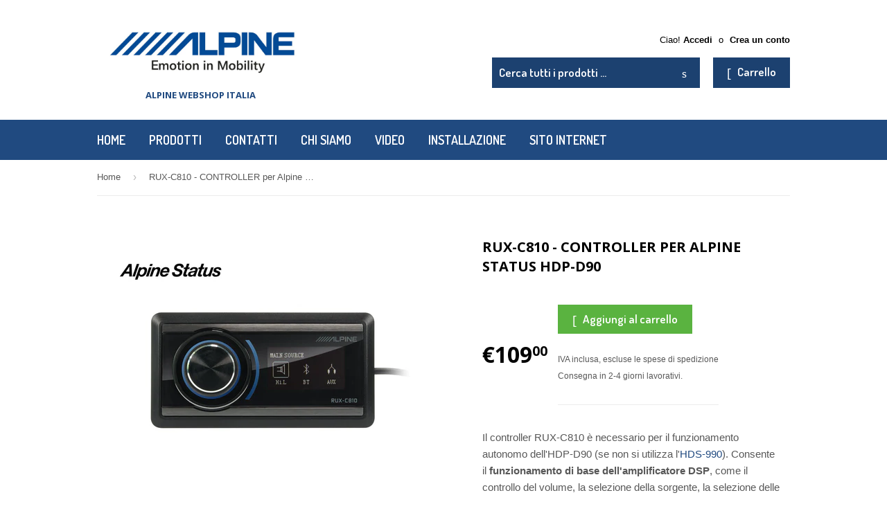

--- FILE ---
content_type: text/html; charset=utf-8
request_url: https://shop.alpine.it/products/rux-c810-controller-per-alpine-status-hdp-d90
body_size: 88288
content:
<!doctype html><!--[if lt IE 7]><html class="no-js lt-ie9 lt-ie8 lt-ie7" lang="en"> <![endif]--><!--[if IE 7]><html class="no-js lt-ie9 lt-ie8" lang="en"> <![endif]--><!--[if IE 8]><html class="no-js lt-ie9" lang="en"> <![endif]--><!--[if IE 9 ]><html class="ie9 no-js"> <![endif]--><!--[if (gt IE 9)|!(IE)]><!--><html class="no-touch no-js"> <!--<![endif]--><head>
<link rel="dns-prefetch" href="//cdn.shopify.com" /><link rel="dns-prefetch" href="//fonts.googleapis.com" /> <link rel="preconnect dns-prefetch" href="https://shop.alpine.it">  
<link rel="preload" as="style" href="//shop.alpine.it/cdn/shop/t/2/assets/style.css?v=137771272433922434361596810933&enable_css_minification=1" />
<link rel="preload" as="script" href=" //shop.alpine.it/cdn/shop/t/2/assets/jquery.min.js?v=32460426840832490021569495092" />
<link href='//shop.alpine.it/cdn/shop/t/2/assets/style.css?v=137771272433922434361596810933&enable_css_minification=1'  type="text/css" rel='stylesheet' title="default" media="screen" />
  <link href="//shop.alpine.it/cdn/shop/t/2/assets/ajaxify.scss.css?v=140649924464081616531542790014" rel="stylesheet" type="text/css" media="all" />
<meta charset="utf-8"><meta http-equiv="X-UA-Compatible" content="IE=edge,chrome=1">
  
<link rel="shortcut icon" href="//shop.alpine.it/cdn/shop/t/2/assets/favicon.png?v=177018285127850988351542790007" type="image/png" />

<title>RUX-C810 - CONTROLLER per Alpine Status HDP-D90 &ndash; Alpine Italia Webshop</title>
<meta name="description" content="Il controller RUX-C810 è necessario per il funzionamento autonomo dell&#39;HDP-D90 (se non si utilizza l&#39;HDS-990). Consente il funzionamento di base dell&#39;amplificatore DSP, come il controllo del volume, la selezione della sorgente, la selezione delle preimpostazioni, ecc.   Il controller è molto compatto e può essere facil">  
  

  <meta property="og:type" content="product">
  <meta property="og:title" content="RUX-C810 - CONTROLLER per Alpine Status HDP-D90">
  <meta property="og:url" content="https://shop.alpine.it/products/rux-c810-controller-per-alpine-status-hdp-d90">
  
  <meta property="og:image" content="http://shop.alpine.it/cdn/shop/products/RUX-C810_Remote-Controller-for-Alpine-Status-Products_HDP-D90_front_1024x1024.jpg?v=1669393069">
  <meta property="og:image:secure_url" content="https://shop.alpine.it/cdn/shop/products/RUX-C810_Remote-Controller-for-Alpine-Status-Products_HDP-D90_front_1024x1024.jpg?v=1669393069">
  
  <meta property="og:image" content="http://shop.alpine.it/cdn/shop/products/RUX-C810_Remote-Controller-for-Alpine-Status-Products_HDP-D90_angle_1024x1024.jpg?v=1669393077">
  <meta property="og:image:secure_url" content="https://shop.alpine.it/cdn/shop/products/RUX-C810_Remote-Controller-for-Alpine-Status-Products_HDP-D90_angle_1024x1024.jpg?v=1669393077">
  
  <meta property="og:price:amount" content="109,00">
  <meta property="og:price:currency" content="EUR">


  
    <meta property="og:description" content="Il controller RUX-C810 è necessario per il funzionamento autonomo dell&#39;HDP-D90 (se non si utilizza l&#39;HDS-990). Consente il funzionamento di base dell&#39;amplificatore DSP, come il controllo del volume, la selezione della sorgente, la selezione delle preimpostazioni, ecc.   Il controller è molto compatto e può essere facil">
  

  <meta property="og:site_name" content="Alpine Italia Webshop">



<meta name="twitter:card" content="summary">


  <meta name="twitter:card" content="product">
  <meta name="twitter:title" content="RUX-C810 - CONTROLLER per Alpine Status HDP-D90">
  <meta name="twitter:description" content="Il controller RUX-C810 è necessario per il funzionamento autonomo dell&#39;HDP-D90 (se non si utilizza l&#39;HDS-990). Consente il funzionamento di base dell&#39;amplificatore DSP, come il controllo del volume, la selezione della sorgente, la selezione delle preimpostazioni, ecc.
 
Il controller è molto compatto e può essere facilmente installato in qualsiasi punto della plancia o della console centrale. È dotato di un encoder rotativo e di un display LCD bianco/nero.


Caratteristiche


Compatibile con HDP-D90


Encoder rotativo con illuminazione blu


Display LCD bianco/nero


Staffa di installazione inclusa


">
  <meta name="twitter:image" content="https://shop.alpine.it/cdn/shop/products/RUX-C810_Remote-Controller-for-Alpine-Status-Products_HDP-D90_front_large.jpg?v=1669393069">
  <meta name="twitter:image:width" content="480">
  <meta name="twitter:image:height" content="480">

 
  
<link rel="canonical" href="https://shop.alpine.it/products/rux-c810-controller-per-alpine-status-hdp-d90">
  <meta name="viewport" content="width=device-width,initial-scale=1">
  



<script src="//shop.alpine.it/cdn/shop/t/2/assets/jquery.min.js?v=32460426840832490021569495092" type="text/javascript"></script>
<script src="//shop.alpine.it/cdn/shop/t/2/assets/modernizr.min.js?v=26620055551102246001542790008" defer="defer"></script> 

<meta name="google-site-verification" content="LpaZhuFLKBLIgmXDWkcFo15FStf5DLClr3Ns5J3O3mI" />

 
  

<!-- Let's add some product schema for seo, shall we? ================================================== -->   
<script type="application/ld+json" defer="defer">
{
"@context":"http://schema.org/",
"@type":"Product",
"category":"IndividualProduct",
"name":"RUX-C810 - CONTROLLER per Alpine Status HDP-D90",
"image": "https://shop.alpine.it/cdn/shop/products/RUX-C810_Remote-Controller-for-Alpine-Status-Products_HDP-D90_front.jpg?v=1669393069",
"description":"Il controller RUX-C810 è necessario per il funzionamento autonomo dell&#39;HDP-D90 (se non si utilizza l&#39;HDS-990). Consente il funzionamento di base dell&#39;amplificatore DSP, come il controllo del volume, la selezione della sorgente, la selezione delle preimpostazioni, ecc.
 
Il controller è molto compatto e può essere facilmente installato in qualsiasi punto della plancia o della console centrale. È dotato di un encoder rotativo e di un display LCD bianco/nero.


Caratteristiche


Compatibile con HDP-D90


Encoder rotativo con illuminazione blu


Display LCD bianco/nero


Staffa di installazione inclusa


",
"sku": "7580315156634",
"mpn": "75803151566341",
"brand": {"@type": "Thing","name": "Alpine Italia Webshop"},  
"offers": {
    "@type": "Offer",
    "itemOffered": "RUX-C810 - CONTROLLER per Alpine Status HDP-D90",
    "url": "https://shop.alpine.it/products/rux-c810-controller-per-alpine-status-hdp-d90",
    "priceCurrency": "EUR",
    "price": "109,00",
    "priceValidUntil": "2022-11-05",
    "availability" : "http://schema.org/InStock",
"seller":{
"@type":"Organization",
"name":"Alpine Italia Webshop"}
}
}
</script>  
  

<script defer="defer">(function(w,d,s,l,i){w[l]=w[l]||[];w[l].push({'gtm.start':
new Date().getTime(),event:'gtm.js'});var f=d.getElementsByTagName(s)[0],
j=d.createElement(s),dl=l!='dataLayer'?'&l='+l:'';j.async=true;j.src=
'https://www.googletagmanager.com/gtm.js?id='+i+dl;f.parentNode.insertBefore(j,f);
})(window,document,'script','dataLayer','GTM-MSC2T9X');</script>






    <script>
        var sDomain = location.host;

        /****** Start thirdPartyScriptDefinition ******/
        (function(){
            window.thirdPartyScriptDefinition = [
                /* start example

                {
                    "src" : "facebook",
                    "cookie" : "fr",
                    "provider" : "facebook.com",
                    "description" : "",
                    "expires" : 7776000,
                    "domain" : "facebook.com",
                    "declaration" : 1,
                    "group" : "facebook"
                },{
                    "src" : "facebook",
                    "cookie" : "_fbp",
                    "provider" : sDomain,
                    "description" : "",
                    "expires" : 7776000,
                    "domain" : sDomain,
                    "declaration" : 1,
                    "group" : "facebook"
                }

                end example */
            ]
        })();
        /****** End thirdPartyScriptDefinition ******/

        /**
################################## BEECLEVER GMBH KOBLENZ ###################################
##### Copyright (c) 2019-present, beeclever GmbH Koblenz DE, All rights reserved.       #####
##### THE SOFTWARE IS PROVIDED 'AS IS', WITHOUT WARRANTY OF ANY KIND, EXPRESS OR        #####
##### IMPLIED, INCLUDING BUT NOT LIMITED TO THE WARRANTIES OF MERCHANTABILITY, FITNESS  #####
##### FOR A PARTICULAR PURPOSE AND NONINFRINGEMENT. IN NO EVENT SHALL THE AUTHORS OR    #####
##### COPYRIGHT HOLDERS BE LIABLE FOR ANY CLAIM, DAMAGES OR OTHER LIABILITY, WHETHER    #####
##### IN AN ACTION OF CONTRACT, TORT OR OTHERWISE, ARISING FROM, OUT OF OR IN           #####
##### CONNECTION WITH THE SOFTWARE OR THE USE OR OTHER DEALINGS IN THE SOFTWARE.        #####
#############################################################################################

#####  !!!IMPORTANT!!! !!!IMPORTANT!!! !!!IMPORTANT!!! !!!IMPORTANT!!! !!!IMPORTANT!!!  #####
#####                                                                                   #####
##### The contents of this file may not be changed. If the app is updated, we reserve   #####
##### the right to change this file at any time. Possible changes on your part will     #####
##### then be automatically discarded.                                                  #####
#############################################################################################
*/
var GDPR_LC_versionNr=20200904172227;var GDPR_LC_ZLoad=function(){       var sDomain=location.host;var defaultDefinition=[{"src":"facebook","cookie":"fr","provider":"facebook.com","description":"","expires":7776000,"domain":"facebook.com","declaration":1,"group":"facebook"},{"src":"facebook","cookie":"_fbp","provider":sDomain,"description":"","expires":7776000,"domain":sDomain,"declaration":1,"group":"facebook"},{"src":"google-analytics.com","cookie":"_ga","provider":sDomain,"description":"","expires":63072000,"domain":sDomain,"declaration":1,"group":"google"},{"src":"googletagmanager.com","cookie":"_ga","provider":sDomain,"description":"","expires":63072000,"domain":sDomain,"declaration":1,"group":"google"},{"src":"googletagmanager.com","cookie":"_gid","provider":sDomain,"description":"","expires":86400,"domain":sDomain,"declaration":1,"group":"google"},{"src":"googletagmanager.com","cookie":"_gat","provider":sDomain,"description":"","expires":86400,"domain":sDomain,"declaration":1,"group":"google"},{"src":"googleadservices.com","cookie":"_ga","provider":sDomain,"description":"","expires":63072000,"domain":sDomain,"declaration":1,"group":"google"}];if(window.thirdPartyScriptDefinition===undefined){window.thirdPartyScriptDefinition=[];defaultDefinition.forEach(function(value){window.thirdPartyScriptDefinition.push(value)})}else{var exist=false;defaultDefinition.forEach(function(script){window.thirdPartyScriptDefinition.forEach(function(value){if(value.src===script.src&&value.cookie===script.cookie){exist=true}});if(!exist){window.thirdPartyScriptDefinition.push(script)}})} (function polyfill(){if(!Array.from){Array.from=(function(){var toStr=Object.prototype.toString;var isCallable=function(fn){return typeof fn==='function'||toStr.call(fn)==='[object Function]'};var toInteger=function(value){var number=Number(value);if(isNaN(number)){return 0} if(number===0||!isFinite(number)){return number} return(number>0?1:-1)*Math.floor(Math.abs(number))};var maxSafeInteger=Math.pow(2,53)-1;var toLength=function(value){var len=toInteger(value);return Math.min(Math.max(len,0),maxSafeInteger)};return function from(arrayLike){var C=this;var items=Object(arrayLike);if(arrayLike==null){throw new TypeError('Array.from requires an array-like object - not null or undefined')} var mapFn=arguments.length>1?arguments[1]:void undefined;var T;if(typeof mapFn!=='undefined'){if(!isCallable(mapFn)){throw new TypeError('Array.from: when provided, the second argument must be a function')} if(arguments.length>2){T=arguments[2]}} var len=toLength(items.length);var A=isCallable(C)?Object(new C(len)):new Array(len);var k=0;var kValue;while(k<len){kValue=items[k];if(mapFn){A[k]=typeof T==='undefined'?mapFn(kValue,k):mapFn.call(T,kValue,k)}else{A[k]=kValue} k+=1} A.length=len;return A}}())}})();window.BC_JSON_ObjectBypass={"_ab":{"description":"Used in connection with access to admin.","path":"\/","domain":"","provider":"Shopify","type":"type_0","expires":"86400","recommendation":"0","editable":"false","deletable":"false","set":"0"},"_secure_session_id":{"description":"Used in connection with navigation through a storefront.","path":"\/","domain":"","provider":"Shopify","type":"type_0","expires":"2592000","recommendation":"0","editable":"false","deletable":"false","set":"0"},"__cfduid":{"description":"The _cfduid cookie helps Cloudflare detect malicious visitors to our Customers’ websites and minimizes blocking legitimate users.","path":"\/","domain":"","provider":"Cloudflare","type":"type_0","expires":"2592000","recommendation":"0","editable":"false","deletable":"false","set":"0"},"Cart":{"description":"Used in connection with shopping cart.","path":"\/","domain":"","provider":"Shopify","type":"type_0","expires":"1209600","recommendation":"0","editable":"false","deletable":"false","set":"0"},"cart":{"description":"Used in connection with shopping cart.","path":"\/","domain":"","provider":"Shopify","type":"type_0","expires":"1209600","recommendation":"0","editable":"false","deletable":"false","set":"0"},"cart_sig":{"description":"Used in connection with checkout.","path":"\/","domain":"","provider":"Shopify","type":"type_0","expires":"1209600","recommendation":"0","editable":"false","deletable":"false","set":"0"},"cart_ts":{"description":"Used in connection with checkout.","path":"\/","domain":"","provider":"Shopify","type":"type_0","expires":"1209600","recommendation":"0","editable":"false","deletable":"false","set":"0"},"checkout_token":{"description":"Used in connection with checkout.","path":"\/","domain":"","provider":"Shopify","type":"type_0","expires":"31536000","recommendation":"0","editable":"false","deletable":"false","set":"0"},"Secret":{"description":"Used in connection with checkout.","path":"\/","domain":"","provider":"Shopify","type":"type_0","expires":"31536000","recommendation":"0","editable":"false","deletable":"false","set":"0"},"secure_customer_sig":{"description":"Used in connection with customer login.","path":"\/","domain":"","provider":"Shopify","type":"type_0","expires":"31536000","recommendation":"0","editable":"false","deletable":"false","set":"0"},"storefront_digest":{"description":"Used in connection with customer login.","path":"\/","domain":"","provider":"Shopify","type":"type_0","expires":"31536000","recommendation":"0","editable":"false","deletable":"false","set":"0"},"_shopify_u":{"description":"Used to facilitate updating customer account information.","path":"\/","domain":"","provider":"Shopify","type":"type_0","expires":"31536000","recommendation":"0","editable":"false","deletable":"false","set":"0"},"XSRF-TOKEN":{"description":"Used in connection with GDPR legal Cookie.","path":"\/","domain":"","provider":"GDPR Legal Cookie","type":"type_0","expires":"31536000","recommendation":"0","editable":"false","deletable":"false","set":"0"},"gdpr_legal_cookie_session":{"description":"Used in connection with GDPR legal Cookie.","path":"\/","domain":"","provider":"GDPR Legal Cookie","type":"type_0","expires":"0","recommendation":"0","editable":"false","deletable":"false","set":"0"},"_bc_c_set":{"description":"Used in connection with GDPR legal Cookie.","path":"\/","domain":"","provider":"GDPR Legal Cookie","type":"type_0","expires":"2592000","recommendation":"0","editable":"false","deletable":"false","set":"0","optIn":true,"live":"1"},"_tracking_consent":{"description":"For Shopify User Consent Tracking.","path":"\/","domain":"","provider":"Shopify","type":"type_0","expires":"31536000","recommendation":"0","editable":"false","deletable":"false","set":"0"},"_orig_referrer":{"description":"Used in connection with shopping cart.","path":"\/","domain":"","provider":"Shopify","type":"type_1","expires":"1209600","recommendation":"1","editable":"true","deletable":"false","set":"1"},"_landing_page":{"description":"Track landing pages.","path":"\/","domain":"","provider":"Shopify","type":"type_1","expires":"1209600","recommendation":"1","editable":"true","deletable":"false","set":"1"},"_s":{"description":"Shopify analytics.","path":"\/","domain":"","provider":"Shopify","type":"type_1","expires":"1800","recommendation":"1","editable":"true","deletable":"false","set":"1"},"_shopify_fs":{"description":"Shopify analytics.","path":"\/","domain":"","provider":"Shopify","type":"type_1","expires":"1209600","recommendation":"1","editable":"true","deletable":"false","set":"1"},"_shopify_s":{"description":"Shopify analytics.","path":"\/","domain":"","provider":"Shopify","type":"type_1","expires":"1800","recommendation":"1","editable":"true","deletable":"false","set":"1"},"_shopify_y":{"description":"Shopify analytics.","path":"\/","domain":"","provider":"Shopify","type":"type_1","expires":"31536000","recommendation":"1","editable":"true","deletable":"false","set":"1"},"_y":{"description":"Shopify analytics.","path":"\/","domain":"","provider":"Shopify","type":"type_1","expires":"31536000","recommendation":"1","editable":"true","deletable":"false","set":"1"},"_shopify_sa_p":{"description":"Shopify analytics relating to marketing \u0026 referrals.","path":"\/","domain":"","provider":"Shopify","type":"type_1","expires":"1800","recommendation":"1","editable":"true","deletable":"false","set":"1"},"_shopify_sa_t":{"description":"Shopify analytics relating to marketing \u0026 referrals.","path":"\/","domain":"","provider":"Shopify","type":"type_1","expires":"1800","recommendation":"1","editable":"true","deletable":"false","set":"1"},"_shopify_uniq":{"description":"Shopify analytics.","path":"\/","domain":"","provider":"Shopify","type":"type_1","expires":"1800","recommendation":"1","editable":"true","deletable":"false","set":"1"},"_shopify_visit":{"description":"Shopify analytics.","path":"\/","domain":"","provider":"Shopify","type":"type_1","expires":"1800","recommendation":"1","editable":"true","deletable":"false","set":"1"},"tracked_start_checkout":{"description":"Shopify analytics relating to checkout.","path":"\/","domain":"","provider":"Shopify","type":"type_1","expires":"1800","recommendation":"1","editable":"true","deletable":"false","set":"1"},"ki_r":{"description":"Shopify analytics.","path":"\/","domain":"","provider":"Shopify","type":"type_1","expires":"1800","recommendation":"1","editable":"true","deletable":"false","set":"1"},"ki_t":{"description":"Shopify analytics.","path":"\/","domain":"","provider":"Shopify","type":"type_1","expires":"1800","recommendation":"1","editable":"true","deletable":"false","set":"1"},"ab_test_*":{"description":"Shopify analytics.","path":"\/","domain":"","provider":"Shopify","type":"type_1","expires":"1800","recommendation":"1","editable":"true","deletable":"false","set":"1"},"bc_tgm_gtm":{"description":"Used in connection with GDPR legal Cookie tag-manager for google tag-manager.","provider":"GDPR legal Cookie","recommendation":"1","editable":"true","deletable":"true","set":"1","protect":true},"_ga":{"description":"Contains a randomly generated User-ID. This ID enables Google Analytics to recognize returning users on this website and to merge data from previous visits.","provider":"Google","recommendation":"1","editable":"true","deletable":"true","set":"1","protect":true},"_gid":{"description":"Used in connection with GDPR legal Cookie tag-manager for google add words.","provider":"Google","recommendation":"1","editable":"true","deletable":"true","set":"1","protect":true},"_gat":{"description":"Used in connection with GDPR legal Cookie tag-manager for google add words.","provider":"GDPR legal Cookie","recommendation":"1","editable":"true","deletable":"true","set":"1","protect":true},"_dc_gtm_XXXXXXXXX":{"description":"Used in connection with GDPR legal Cookie tag-manager for google add words.","provider":"GDPR legal Cookie","recommendation":"1","editable":"true","deletable":"true","set":"1","protect":true},"_gat_gtag_XXXXXXXXX":{"description":"Used in connection with GDPR legal Cookie tag-manager for google add words.","provider":"GDPR legal Cookie","recommendation":"1","editable":"true","deletable":"true","set":"1","protect":true},"_gac_XXXXXXXXX":{"description":"Used in connection with GDPR legal Cookie tag-manager for google add words.","provider":"GDPR legal Cookie","recommendation":"1","editable":"true","deletable":"true","set":"1","protect":true}};var shopifyCookies={'_s':!1,'_shopify_fs':!1,'_shopify_s':!1,'_shopify_y':!1,'_y':!1,'_shopify_sa_p':!1,'_shopify_sa_t':!1,'_shopify_uniq':!1,'_shopify_visit':!1,'tracked_start_checkout':!1,'bc_trekkie_fbp_custom':!1};function setBC_GDPR_LEGAL_custom_cookies(){window['BC_GDPR_LEGAL_custom_cookies']=window['BC_GDPR_LEGAL_custom_cookies']||{};window['BC_GDPR_LEGAL_custom_cookies']['list']=window['BC_GDPR_LEGAL_custom_cookies']['list']||{};if('GDPR_legal_cookie'in localStorage){window['BC_GDPR_LEGAL_custom_cookies']['list']=JSON.parse(window.localStorage.getItem('GDPR_legal_cookie'))}};setBC_GDPR_LEGAL_custom_cookies();(function(){var hasConsent=!1;Array.from(Object.keys(window['BC_GDPR_LEGAL_custom_cookies']['list'])).forEach(function(c){if(shopifyCookies.hasOwnProperty(c)&&window['BC_GDPR_LEGAL_custom_cookies']['list'][c].userSetting){hasConsent=!0}});var wt=window.trekkie,ws=window.ShopifyAnalytics;if(!hasConsent&&wt!==undefined){wt=[],wt.integrations=wt.integrations||!0,ws=ws.lib=ws.meta=ws.meta.page={},ws.lib.track=function(){}}})();window.BC_GDPR_2ce3a13160348f524c8cc9={'google':[            "GTM-MSC2T9X"  ],    '_bc_c_set':'customScript','customScriptsSRC':[]};window.bc_tagManagerTasks={"bc_tgm_aw":"google","bc_tgm_gtm":"google","bc_tgm_ua":"google","bc_tgm_fbp":"facebook","any":"any","_bc_c_set":"customScript"};var wl=whiteList=["recaptcha","notifications.google"];var GDPR_LC_scriptPath='gdpr-legal-cookie.beeclever.app';if(window.GDPR_LC_Beta_activate!==undefined&&window.GDPR_LC_Beta_activate){GDPR_LC_scriptPath='cookieapp-staging.beeclever.app'} wl.push(GDPR_LC_scriptPath);   var checkIsBlackListed=function(src){setBC_GDPR_LEGAL_custom_cookies();if(src===null){return null} if(!!window.TrustedScriptURL&&src instanceof TrustedScriptURL){src=src.toString()} var r=!1;for(var x=thirdPartyScriptDefinition.length-1;x>=0;x--){var bSrc=thirdPartyScriptDefinition[x]['src'];if(src.indexOf(bSrc)!==-1&&src.toLowerCase().indexOf('jquery')===-1){r=x}} wl.forEach(function(wSrc){if(src.indexOf(wSrc)!==-1){r=false}});if(r!==false){function getTCookieName(name,index){var tCookieObject=thirdPartyScriptDefinition[index];if(tCookieObject!==undefined){var cookies=[];thirdPartyScriptDefinition.forEach(function(cookie){if(cookie['src']===tCookieObject['src']){cookies.push(cookie)}});var tCookieName=tCookieObject['cookie'];if(tCookieObject['domain']!==document.location.host){tCookieName=tCookieObject['cookie']+'$%bc%$'+tCookieObject['domain']} if(tCookieName===name&&tCookieObject['domain']===window['BC_GDPR_LEGAL_custom_cookies']['list'][name]['domain']){if(window['BC_GDPR_LEGAL_custom_cookies']['list'][name]['userSetting']){index=!1}} cookies.forEach(function(cookie){if(window['BC_GDPR_LEGAL_custom_cookies']['list'][cookie['cookie']]!==undefined&&window['BC_GDPR_LEGAL_custom_cookies']['list'][cookie['cookie']]['userSetting']){index=!1}});return index} return!1};var cookieListKeys=Array.from(Object.keys(window['BC_GDPR_LEGAL_custom_cookies']['list']));if(cookieListKeys.length>0){Array.from(Object.keys(window['BC_GDPR_LEGAL_custom_cookies']['list'])).forEach(function(cookieName){r=getTCookieName(cookieName.toString(),r)})}else{for(var x=thirdPartyScriptDefinition.length-1;x>=0;x--){var tCookie=thirdPartyScriptDefinition[x];if(src.indexOf(tCookie['src'])!==-1){r=tCookie['cookie']+'$%bc%$'+tCookie['domain']}} return r}} return r};document.createElement=function(create){return function(){var ret=create.apply(this,arguments);if(ret.tagName.toLowerCase()==="script"){} Object.defineProperty(ret,'src',{get:function(){return this.getAttribute('src')},set:function(v){var blackListed=checkIsBlackListed(v);var fName=!1;try{create.arguments}catch(e){var caller=e.stack.split('\n');var x=0;for(;x<caller.length;x++){caller[x]=caller[x].trim();caller[x]=caller[x].replace('at ','');caller[x]=caller[x].substr(0,caller[x].indexOf(' '));caller[x]=caller[x].replace('Array.','')} for(;x>=0;x--){if(caller[x]==='ICS'&&x>0){if(caller[x-1]in window['BC_GDPR_LEGAL_custom_cookies']['list']){fName=caller[x-1]}}}} if(fName===!1&&blackListed!==!1){this.setAttribute('type','javascript/blocked');this.setAttribute('cookie',blackListed)} if(fName){this.setAttribute("data-callerName",fName)} this.setAttribute('src',v);return!0}});return ret}}(document.createElement);(function(){window.scriptElementsHidden=window.scriptElementsHidden||[];window.callbackFunc=function(elem,args){for(var x=0;x<elem.length;x++){if(elem[x]===null||elem[x]===undefined||elem[x]['nodeName']===undefined){return} if(elem[x]['nodeName'].toLowerCase()=='script'){if(elem[x].hasAttribute('src')&&elem[x].getAttribute('src').indexOf('.beeclever.app/')!==-1){if(document.querySelector('[src="https://cookieapp-staging.beeclever.app/js/get-script.php"]')!==null){elem[x]=document.createElement('script');elem[x].setAttribute('bc_empty_script_tag','')}} if(elem[x]['type']=='javascript/blocked'){window.scriptElementsHidden.push(elem[x]);elem[x]=document.createElement('script');elem[x].setAttribute('bc_empty_script_tag','')}}}};window._a=Element.prototype.appendChild;Element.prototype.appendChild=function(){window.callbackFunc.call(this,arguments);return window._a.apply(this,arguments)};window._b=Element.prototype.append;Element.prototype.append=function(){window.callbackFunc.call(this,arguments);return window._b.apply(this,arguments)};window._c=Element.prototype.insertBefore;Element.prototype.insertBefore=function(){window.callbackFunc.call(this,arguments);return window._c.apply(this,arguments)};window._d=Element.prototype.replaceChild;Element.prototype.replaceChild=function(){window.callbackFunc.call(this,arguments);return window._d.apply(this,arguments)};window._e=Element.prototype.insertNode;Element.prototype.insertNode=function(){window.callbackFunc.call(this,arguments);return window._e.apply(this,arguments)}})();if(!window.msCrypto){Array.from(document.head.querySelectorAll('[bc_empty_script_tag=""]')).forEach(function(script){script.remove()})}};if(window.GDPR_LC_ZLoad_loaded===undefined){GDPR_LC_ZLoad();window.GDPR_LC_ZLoad_loaded=true}


        

        var customCookies = {
            "testCookie" : true
        };

        function BC_GDPR_CustomScriptForShop () {
            return [

                function testCookie () {
                    // your additional script
                }

                
            ];
        }

    </script>


<!-- BEGIN app block: shopify://apps/complianz-gdpr-cookie-consent/blocks/bc-block/e49729f0-d37d-4e24-ac65-e0e2f472ac27 -->

    
    
<link id='complianz-css' rel="stylesheet" href=https://cdn.shopify.com/extensions/019c1dc6-35f8-791d-b72a-878e9ee863b2/gdpr-legal-cookie-78/assets/complainz.css media="print" onload="this.media='all'">
    <style>
        #iubenda-iframe.iubenda-iframe-branded > div.purposes-header,
        #iubenda-iframe.iubenda-iframe-branded > div.iub-cmp-header,
        #purposes-container > div.purposes-header,
        #iubenda-cs-banner .iubenda-cs-brand {
            background-color: #FFFFFF !important;
            color: #0A0A0A!important;
        }
        #iubenda-iframe.iubenda-iframe-branded .purposes-header .iub-btn-cp ,
        #iubenda-iframe.iubenda-iframe-branded .purposes-header .iub-btn-cp:hover,
        #iubenda-iframe.iubenda-iframe-branded .purposes-header .iub-btn-back:hover  {
            background-color: #ffffff !important;
            opacity: 1 !important;
        }
        #iubenda-cs-banner .iub-toggle .iub-toggle-label {
            color: #FFFFFF!important;
        }
        #iubenda-iframe.iubenda-iframe-branded .purposes-header .iub-btn-cp:hover,
        #iubenda-iframe.iubenda-iframe-branded .purposes-header .iub-btn-back:hover {
            background-color: #0A0A0A!important;
            color: #FFFFFF!important;
        }
        #iubenda-cs-banner #iubenda-cs-title {
            font-size: 14px !important;
        }
        #iubenda-cs-banner .iubenda-cs-content,
        #iubenda-cs-title,
        .iub-toggle-checkbox.granular-control-checkbox span {
            background-color: #FFFFFF !important;
            color: #0A0A0A !important;
            font-size: 14px !important;
        }
        #iubenda-cs-banner .iubenda-cs-close-btn {
            font-size: 14px !important;
            background-color: #FFFFFF !important;
        }
        #iubenda-cs-banner .iubenda-cs-opt-group {
            color: #FFFFFF !important;
        }
        #iubenda-cs-banner .iubenda-cs-opt-group button,
        .iubenda-alert button.iubenda-button-cancel {
            background-color: #007BBC!important;
            color: #FFFFFF!important;
        }
        #iubenda-cs-banner .iubenda-cs-opt-group button.iubenda-cs-accept-btn,
        #iubenda-cs-banner .iubenda-cs-opt-group button.iubenda-cs-btn-primary,
        .iubenda-alert button.iubenda-button-confirm {
            background-color: #007BBC !important;
            color: #FFFFFF !important;
        }
        #iubenda-cs-banner .iubenda-cs-opt-group button.iubenda-cs-reject-btn {
            background-color: #007BBC!important;
            color: #FFFFFF!important;
        }

        #iubenda-cs-banner .iubenda-banner-content button {
            cursor: pointer !important;
            color: currentColor !important;
            text-decoration: underline !important;
            border: none !important;
            background-color: transparent !important;
            font-size: 100% !important;
            padding: 0 !important;
        }

        #iubenda-cs-banner .iubenda-cs-opt-group button {
            border-radius: 4px !important;
            padding-block: 10px !important;
        }
        @media (min-width: 640px) {
            #iubenda-cs-banner.iubenda-cs-default-floating:not(.iubenda-cs-top):not(.iubenda-cs-center) .iubenda-cs-container, #iubenda-cs-banner.iubenda-cs-default-floating:not(.iubenda-cs-bottom):not(.iubenda-cs-center) .iubenda-cs-container, #iubenda-cs-banner.iubenda-cs-default-floating.iubenda-cs-center:not(.iubenda-cs-top):not(.iubenda-cs-bottom) .iubenda-cs-container {
                width: 560px !important;
            }
            #iubenda-cs-banner.iubenda-cs-default-floating:not(.iubenda-cs-top):not(.iubenda-cs-center) .iubenda-cs-opt-group, #iubenda-cs-banner.iubenda-cs-default-floating:not(.iubenda-cs-bottom):not(.iubenda-cs-center) .iubenda-cs-opt-group, #iubenda-cs-banner.iubenda-cs-default-floating.iubenda-cs-center:not(.iubenda-cs-top):not(.iubenda-cs-bottom) .iubenda-cs-opt-group {
                flex-direction: row !important;
            }
            #iubenda-cs-banner .iubenda-cs-opt-group button:not(:last-of-type),
            #iubenda-cs-banner .iubenda-cs-opt-group button {
                margin-right: 4px !important;
            }
            #iubenda-cs-banner .iubenda-cs-container .iubenda-cs-brand {
                position: absolute !important;
                inset-block-start: 6px;
            }
        }
        #iubenda-cs-banner.iubenda-cs-default-floating:not(.iubenda-cs-top):not(.iubenda-cs-center) .iubenda-cs-opt-group > div, #iubenda-cs-banner.iubenda-cs-default-floating:not(.iubenda-cs-bottom):not(.iubenda-cs-center) .iubenda-cs-opt-group > div, #iubenda-cs-banner.iubenda-cs-default-floating.iubenda-cs-center:not(.iubenda-cs-top):not(.iubenda-cs-bottom) .iubenda-cs-opt-group > div {
            flex-direction: row-reverse;
            width: 100% !important;
        }

        .iubenda-cs-brand-badge-outer, .iubenda-cs-brand-badge, #iubenda-cs-banner.iubenda-cs-default-floating.iubenda-cs-bottom .iubenda-cs-brand-badge-outer,
        #iubenda-cs-banner.iubenda-cs-default.iubenda-cs-bottom .iubenda-cs-brand-badge-outer,
        #iubenda-cs-banner.iubenda-cs-default:not(.iubenda-cs-left) .iubenda-cs-brand-badge-outer,
        #iubenda-cs-banner.iubenda-cs-default-floating:not(.iubenda-cs-left) .iubenda-cs-brand-badge-outer {
            display: none !important
        }

        #iubenda-cs-banner:not(.iubenda-cs-top):not(.iubenda-cs-bottom) .iubenda-cs-container.iubenda-cs-themed {
            flex-direction: row !important;
        }

        #iubenda-cs-banner #iubenda-cs-title,
        #iubenda-cs-banner #iubenda-cs-custom-title {
            justify-self: center !important;
            font-size: 14px !important;
            font-family: -apple-system,sans-serif !important;
            margin-inline: auto !important;
            width: 55% !important;
            text-align: center;
            font-weight: 600;
            visibility: unset;
        }

        @media (max-width: 640px) {
            #iubenda-cs-banner #iubenda-cs-title,
            #iubenda-cs-banner #iubenda-cs-custom-title {
                display: block;
            }
        }

        #iubenda-cs-banner .iubenda-cs-brand img {
            max-width: 110px !important;
            min-height: 32px !important;
        }
        #iubenda-cs-banner .iubenda-cs-container .iubenda-cs-brand {
            background: none !important;
            padding: 0px !important;
            margin-block-start:10px !important;
            margin-inline-start:16px !important;
        }

        #iubenda-cs-banner .iubenda-cs-opt-group button {
            padding-inline: 4px !important;
        }

    </style>
    
    
    
    

    <script type="text/javascript">
        function injectComplianceCss(cssText) {
            const existing = document.querySelector('style[data-compliance-custom="true"]');
            if (existing) existing.remove();

            const style = document.createElement('style');
            style.setAttribute('data-compliance-custom', 'true');
            style.appendChild(document.createTextNode(cssText));
            document.body.appendChild(style);
        }

        window.addEventListener('DOMContentLoaded', () => {
            const css = "";
            injectComplianceCss(css);
        });
        function loadScript(src) {
            return new Promise((resolve, reject) => {
                const s = document.createElement("script");
                s.src = src;
                s.charset = "UTF-8";
                s.onload = resolve;
                s.onerror = reject;
                document.head.appendChild(s);
            });
        }

        function filterGoogleConsentModeURLs(domainsArray) {
            const googleConsentModeComplianzURls = [
                // 197, # Google Tag Manager:
                {"domain":"s.www.googletagmanager.com", "path":""},
                {"domain":"www.tagmanager.google.com", "path":""},
                {"domain":"www.googletagmanager.com", "path":""},
                {"domain":"googletagmanager.com", "path":""},
                {"domain":"tagassistant.google.com", "path":""},
                {"domain":"tagmanager.google.com", "path":""},

                // 2110, # Google Analytics 4:
                {"domain":"www.analytics.google.com", "path":""},
                {"domain":"www.google-analytics.com", "path":""},
                {"domain":"ssl.google-analytics.com", "path":""},
                {"domain":"google-analytics.com", "path":""},
                {"domain":"analytics.google.com", "path":""},
                {"domain":"region1.google-analytics.com", "path":""},
                {"domain":"region1.analytics.google.com", "path":""},
                {"domain":"*.google-analytics.com", "path":""},
                {"domain":"www.googletagmanager.com", "path":"/gtag/js?id=G"},
                {"domain":"googletagmanager.com", "path":"/gtag/js?id=UA"},
                {"domain":"www.googletagmanager.com", "path":"/gtag/js?id=UA"},
                {"domain":"googletagmanager.com", "path":"/gtag/js?id=G"},

                // 177, # Google Ads conversion tracking:
                {"domain":"googlesyndication.com", "path":""},
                {"domain":"media.admob.com", "path":""},
                {"domain":"gmodules.com", "path":""},
                {"domain":"ad.ytsa.net", "path":""},
                {"domain":"dartmotif.net", "path":""},
                {"domain":"dmtry.com", "path":""},
                {"domain":"go.channelintelligence.com", "path":""},
                {"domain":"googleusercontent.com", "path":""},
                {"domain":"googlevideo.com", "path":""},
                {"domain":"gvt1.com", "path":""},
                {"domain":"links.channelintelligence.com", "path":""},
                {"domain":"obrasilinteirojoga.com.br", "path":""},
                {"domain":"pcdn.tcgmsrv.net", "path":""},
                {"domain":"rdr.tag.channelintelligence.com", "path":""},
                {"domain":"static.googleadsserving.cn", "path":""},
                {"domain":"studioapi.doubleclick.com", "path":""},
                {"domain":"teracent.net", "path":""},
                {"domain":"ttwbs.channelintelligence.com", "path":""},
                {"domain":"wtb.channelintelligence.com", "path":""},
                {"domain":"youknowbest.com", "path":""},
                {"domain":"doubleclick.net", "path":""},
                {"domain":"redirector.gvt1.com", "path":""},

                //116, # Google Ads Remarketing
                {"domain":"googlesyndication.com", "path":""},
                {"domain":"media.admob.com", "path":""},
                {"domain":"gmodules.com", "path":""},
                {"domain":"ad.ytsa.net", "path":""},
                {"domain":"dartmotif.net", "path":""},
                {"domain":"dmtry.com", "path":""},
                {"domain":"go.channelintelligence.com", "path":""},
                {"domain":"googleusercontent.com", "path":""},
                {"domain":"googlevideo.com", "path":""},
                {"domain":"gvt1.com", "path":""},
                {"domain":"links.channelintelligence.com", "path":""},
                {"domain":"obrasilinteirojoga.com.br", "path":""},
                {"domain":"pcdn.tcgmsrv.net", "path":""},
                {"domain":"rdr.tag.channelintelligence.com", "path":""},
                {"domain":"static.googleadsserving.cn", "path":""},
                {"domain":"studioapi.doubleclick.com", "path":""},
                {"domain":"teracent.net", "path":""},
                {"domain":"ttwbs.channelintelligence.com", "path":""},
                {"domain":"wtb.channelintelligence.com", "path":""},
                {"domain":"youknowbest.com", "path":""},
                {"domain":"doubleclick.net", "path":""},
                {"domain":"redirector.gvt1.com", "path":""}
            ];

            if (!Array.isArray(domainsArray)) { 
                return [];
            }

            const blockedPairs = new Map();
            for (const rule of googleConsentModeComplianzURls) {
                if (!blockedPairs.has(rule.domain)) {
                    blockedPairs.set(rule.domain, new Set());
                }
                blockedPairs.get(rule.domain).add(rule.path);
            }

            return domainsArray.filter(item => {
                const paths = blockedPairs.get(item.d);
                return !(paths && paths.has(item.p));
            });
        }

        function setupAutoblockingByDomain() {
            // autoblocking by domain
            const autoblockByDomainArray = [];
            const prefixID = '10000' // to not get mixed with real metis ids
            let cmpBlockerDomains = []
            let cmpCmplcVendorsPurposes = {}
            let counter = 1
            for (const object of autoblockByDomainArray) {
                cmpBlockerDomains.push({
                    d: object.d,
                    p: object.path,
                    v: prefixID + counter,
                });
                counter++;
            }
            
            counter = 1
            for (const object of autoblockByDomainArray) {
                cmpCmplcVendorsPurposes[prefixID + counter] = object?.p ?? '1';
                counter++;
            }

            Object.defineProperty(window, "cmp_iub_vendors_purposes", {
                get() {
                    return cmpCmplcVendorsPurposes;
                },
                set(value) {
                    cmpCmplcVendorsPurposes = { ...cmpCmplcVendorsPurposes, ...value };
                }
            });
            const basicGmc = true;


            Object.defineProperty(window, "cmp_importblockerdomains", {
                get() {
                    if (basicGmc) {
                        return filterGoogleConsentModeURLs(cmpBlockerDomains);
                    }
                    return cmpBlockerDomains;
                },
                set(value) {
                    cmpBlockerDomains = [ ...cmpBlockerDomains, ...value ];
                }
            });
        }

        function enforceRejectionRecovery() {
            const base = (window._iub = window._iub || {});
            const featuresHolder = {};

            function lockFlagOn(holder) {
                const desc = Object.getOwnPropertyDescriptor(holder, 'rejection_recovery');
                if (!desc) {
                    Object.defineProperty(holder, 'rejection_recovery', {
                        get() { return true; },
                        set(_) { /* ignore */ },
                        enumerable: true,
                        configurable: false
                    });
                }
                return holder;
            }

            Object.defineProperty(base, 'csFeatures', {
                configurable: false,
                enumerable: true,
                get() {
                    return featuresHolder;
                },
                set(obj) {
                    if (obj && typeof obj === 'object') {
                        Object.keys(obj).forEach(k => {
                            if (k !== 'rejection_recovery') {
                                featuresHolder[k] = obj[k];
                            }
                        });
                    }
                    // we lock it, it won't try to redefine
                    lockFlagOn(featuresHolder);
                }
            });

            // Ensure an object is exposed even if read early
            if (!('csFeatures' in base)) {
                base.csFeatures = {};
            } else {
                // If someone already set it synchronously, merge and lock now.
                base.csFeatures = base.csFeatures;
            }
        }

        function splitDomains(joinedString) {
            if (!joinedString) {
                return []; // empty string -> empty array
            }
            return joinedString.split(";");
        }

        function setupWhitelist() {
            // Whitelist by domain:
            const whitelistString = "";
            const whitelist_array = [...splitDomains(whitelistString)];
            if (Array.isArray(window?.cmp_block_ignoredomains)) {
                window.cmp_block_ignoredomains = [...whitelist_array, ...window.cmp_block_ignoredomains];
            }
        }

        async function initIubenda() {
            const currentCsConfiguration = {"siteId":4390617,"cookiePolicyIds":{"en":29019459},"banner":{"acceptButtonDisplay":true,"rejectButtonDisplay":true,"customizeButtonDisplay":true,"position":"float-center","backgroundOverlay":false,"fontSize":"14px","content":"","acceptButtonCaption":"","rejectButtonCaption":"","customizeButtonCaption":"","backgroundColor":"#FFFFFF","textColor":"#0A0A0A","acceptButtonColor":"#007BBC","acceptButtonCaptionColor":"#FFFFFF","rejectButtonColor":"#007BBC","rejectButtonCaptionColor":"#FFFFFF","customizeButtonColor":"#007BBC","customizeButtonCaptionColor":"#FFFFFF","logo":"data:image\/png;base64,iVBORw0KGgoAAAANSUhEUgAAAa4AAAB\/CAYAAAC34CakAAAgAElEQVR4nOy9d3xc1Zn\/r2mSTUsIoS4pZNM2u8vuJtndX35kiZukuXfGBZtgSiAQ0kgICYQaSCOAcZOmj9yxMTbGNjYGU2xcKTbuBcu9W7JlS7K6Zm57f\/845965M5JNM7sLq6PX85o7o5l7T30+56mniJ7SU3pKT+kpPeUTVIr+pyvQU3pKT+kpPaWnfJDSA1w9paf0lJ7SUz5RpQe4ekpP6Sk9pad8okoPcPWUntJTekpP+USVHuDqKT2lp\/SUnvKJKj3A1VN6Sk\/pKT3lE1V6gKun9JSe0lN6yieq9ABXT+kpPaWn9JRPVOkBrp7SU3pKT+kpn6jSA1w9paf0lJ7SUz5RpQe4ekpP6Sk9pad8okoPcPWUntJTekpP+USVHuDqKT2lp\/SUnvKJKj3A1VN6Sk\/pKT3lE1V6gKun9JSe0lN6yieq\/J8ALsuyQJJ1SiJ3TcH\/cH9G7ruuz51nFf62gE5XD+d\/WFiQXyfLEne3v8Z7369r3bt577o3uO5t1+I9+61rGwr71ekZq2ub3tc4fIA\/9zjgep8\/IQrnhvisS\/+4x\/d9t\/fU98jvb9fzz8D8PmPUXd1P93eaNna7nt7zPt3NETlmH2jenaJNrjmI6zmuiZp\/\/WHHw6nyh+j7wrXirMWCtUlBnfPW8scw1u81DwrH+nT937UFH6j8nwGuj5vyJtWZYB7dLExOMWFOuWg\/QH3ygcvN+D8YcBUyHPt+zr3fz\/e7+977+pPPyat\/dxOicG4UMImCcXBXrMuYnK7\/T9vfuef\/r5rfH5SZfdj7f5R7dNefH2Q+djPPyBuH\/yHgKuz\/Lm0sALK8iXwG5sFH+Xs\/93aPwelX6HuW\/3PABTn2j4vyGMiHWCD2CFjkLwJxXxcw4B6snBSFa1BtsLA\/y\/0jf7K47pDf3rwnuCYN+fV1L2hX0wtq6660u\/YuSSWvZq5edYGWc2\/3OLiu3d\/pbty67W+7j1zPc\/fs+wYup8\/s++X6qtsfdekKVz3eJ5NwP\/+jlrx7dscNPsAz8ufWB2FYuMbFni6unYuL3PPccr3PtSP32t3symeGOUaYa4NrXVgFz+hSrfz1ZLf7o5Rux7dwghb0sLtd7gp3C1xWYX0p6Mf8NdhdveQHuS+4eAzWqetS+D2HLxX8v8vvKaiYi1d8mPJ\/ArjcJW9xFUyE3PVpfl8wybt\/RvcMuiu5FnDuh7n6kPufzRTdM7KQaXQ3wQsqn9eOvCXuYhq5euCqSzd1t2uZ16enmNx5jKjr4i5kWu\/F0PPZjZsrut93\/ZXzS9eaze\/3\/J+\/5+7Uci3A96hz15qc2XLKsTpdO7phjrlx5H1Sru8dpurqF6vgLzfnsB+W13eFvLSQ8jqRgmcXMtvCOeieh3mfF\/z7o46Fe3aeYp0WVsU9hburRt6acPra1WmWBZZJYWO63Sy6xyfvOv\/ZhXXp7nsF1eqWzMLp9BH7+FMKXLmFkaOCRWqamKaBYZkYloVhWhimiWGa6HmfWQXfsTBNC9OyMC3zfTEDw7LQTRPDMDANHcPQMQxDfOYi0zQwTB3NNNAtE9OysFzPcE9Cy\/6facq2yLqbhnyV15YpyH6O+71sg2kZWLja0g3zMywL3TLRTR3D1DEN03mOuLfsG0O0w5T1sEzXPU\/RP6Zl11\/0rTMWXcZBUkFbTAxMDNEfp3lOPp8qqINpOX1ouPrTvjYNE8OwPzMwLR3T1DENI28M7X516u26Nk9VrzMx4wvmhWnZdTREWwwxH3RTRzcMee0i+ZlRMI\/eHxkYlpG7NnVn\/HXLQrPEq2HPNUt\/H2Ml+sswLQwjR3qXuSbGRpCYd6Lt7jWtSzKcOWaZFpYhyX7v8IbuATCfGeeAqfuxIL8dkkzZR7qhyz4uJNd6svLnjBucLdz8wP7ckGSKOWDzFMNw5q7uWrO6ZYnxkTxPk6RbNg\/MvzZcn9m\/ETzBRJdjopu5MbL7Ma\/[base64]\/S7A2XAxK60\/asaaI5DE0T\/WbpBcBldp0X9trRTQxd9L\/Tx\/[base64]\/wi+sqwMhiWlrsvlgO6hWPmgJSRk3LtTcGpS66VprND1TGs91dfR83igKTZ9fo923qa2tmMy97MyDkhJOnux+q95scHrU\/+77t7pqijrmtoelZs4kzTNZ\/zgcvZoTstsO9y+mJaJrqcC\/b452DHXWEJKoaOrgvmnhsXe4537Z18tVk3tbHIk95sSV43DbKmjplXp8IepEsdscFOzlM3UOUBvAQp0zRO2UvvZ\/wL58Kp5sb7\/a0DfhLAbVB3Npnd1vS9y6cUuAB7d2TZ112By7B0skaWxrZ2th9ppLqmieraZqprm8S1fL\/[base64]\/[base64]\/5irOx50SLnQ7Mzhjs+Im23+6y2hZ3HWtlf38bR1g6aM1kyhu7MJ\/emyDQL557ol6yuc7K9k93HmthRK9qwvTY313LvRdt2Hm3mWHM7WVOnU9c51tzOzpomdta2sPNYC7uPt7KvoY0jTe3Ut2fo1A2pFciXuEzj1NK6WwKTnKWQ7YBLRSZU+ULT0qlnOdbUzt66VqprWlxrpivtrGni0IkW2jNZNEOXElV+\/5immcfTLGkCaNd06ts6OdTYxp5jbew62srO2lZ2Sh4jqIXtNZJcY1btrkd3dazp7vP89bmtponddc0ca26jQ9dy2oZu+OSHLZ9a4HJPOLAZsZHT+5oGumWw52gDL63Zw5PPruGJ2et4Yu56Hp+zrlsaMXstY2a\/[base64]\/k2pYmrP6tQ2tLL9YD2rq2tYuHYPTy\/bRvzFTYyYs4HH5mzgb3M38Le5G3l8zkYen72Bx2atJ\/LCJl5Zt5+ModOU6WTNnloi89cwau46RsxZL+uaoxGu1zHPr+XNbYdobuvMYzZnArjcKmSxWRK2yC0HjzPrjR2MeHY1I+es58k5G3hi9npGzJFzxE2z5evcjU4fO9fvmzbwxNyNkjYwat5GYgs3M2XZNua\/s4tlmw+ybsdRth+q50h9Cy2dWXTdEMzdkbJyWovm9gxb9tcRX7CeUXPXMVLOgbz5MGc9I+as48k566icv4Elmw\/RrmmcaO\/k9c0HGT1nLSPniLqMWbCJyMtbGL\/4XZ5duYPX1u9n9fYaqg\/WU9PQSltGk+vKBWYFgFrIdG0p3jUUDnBZNnAZWUwjS1umk2WbDzDh1S08PmudnM9y7czNjcUTczYwavZaZizbxuGGFtqzmlw\/uTlj8zLNMGjNaBypb6X6UAOrttfyyvp9zFixnapXtlAxbzOj525i5JxNjJy7kZFzNrnWbo5y47aRJwr+dypyj8MTc8Q6HfH8Bh6btYZxr2xi6Za9NLR1uFTkLj5pe2t8yPKpAq7chLJczBjZYTqmqaEbGoaRRTeydBgm417ZRP\/7ZtK7fAwlaiW9wpX0UsdSoo6lWB1DsTqKknAFJcFRnF36BN+6McZjTy1j\/9FGshlNGOcNwyVVmBi6hmXodGQ1DjW287vUIr55SxXFA0ZzllrJWaFKeqtjKQlVUBweS\/HACnoNilIyYDQXBkdRds9Enlu+meaOjGNgFrtSA8sQ+v5sVsM0TepOtrN4\/X6CD0zloqFjKQ6OoVeogl6hSnqplZylVggKVXBOKEKvfiP4hxti3Ff1Mut21ZDRhf3GZh4WSFWaga7rWJbF1oMnGD13NV+9KcG5obH0VirprUTEM0KVot9ClfRSI\/QKRikufZK+d09h2uvrqW1odiQrAYhZTLNDGKd10XcAL67awy1PvsQ5ykh6qWPoFRZtKAlV0CtUQe9QJWeFY\/RWIvQuHc0l4VHcWfEia7Yfor2zU9TXKFDVmkgjeAbLygAm7Rmd\/XUtzFq+nfvHL0V58Dmu\/NkkLh+e5LyBlZQoFRQrFRSrFRSrlRSr8rMBo\/jS8Dh3JV6j0zQ51tpO1UtruGzok5yjjqYkOJZeagUlobEUq4JK1ApKlLH0VsZw\/qBRPPHMGxw+0Swlz3w1YTeKog8y87E1DLbNRzMMnl2+haF\/nEnx1Y9yljKG3qFKihVRpxK7fnlU+SHI\/Vu73yooVsfSK1TBeYMjXHp9gm\/dNp7\/+s3TDH1kHvdPWsrTy7fy7uF6WjOabIFFVtrWDKnuOlzfwrTFW\/jy9RWcrY6mtyrmWImLeqkV9FLGUBIcw6XDYjw0cSmN7R3sPNbMvROWcU54jKhfqILegyo555ooF14b5ys3pvjOTycy6JHnuHfCEmas3Mauo4106GI+GrqOoetYunQ2snQMDJezkZknbeWuC9WeJqaRxTR1TrZ28ufJi\/nO7VUU93uSklAFJeFKitUK0Q7Zj8VqJWepIym9\/2lW766lsa1TALtu29h1TDOLZZm0dGrsqD3J9OXbuHfiCtRH5vEvv5jMl25McsE1Uc4JR+mtRihRKumlVNJLibj68MOM9ynGXhHj3TtcQUm\/x\/nO7Sn+NOU1DtWdFPxEN6QZwmWv+wgz\/tMBXDmdIM7uM2+3ZGKaGoaRwdAz6IbOwRPNjHt5I+GHZnHR0Dg+JYFXSeBV4viUGF6b1Die0rGcq4zmn26O8\/jTb7Bq2xHaOrLomvDWsRmQw4wMnfaszuodtdw7bjH\/9tOJnKtG8AZj+JS4oGAMrxLFp8bwhWJ4Siu45Nok6kPP8ezybeytbUTTDeeeNhnSUK0bBrUn25i5bBvDHpnF5T+MURIciy8YzdVdieMLxvGpCXxKFG+fEfzrreP4feJV1u2q4URTm9DtG+6+Qhq9TdozGpv2H+ev01fynTsmcXY4Ku8fxxuM4QnG8AbFs3xKHG95BH\/pGEofeo7oC+vYd7SB9s5svkrD1MUYaFkMw+BEUzsL39nNj0cs4MvXp\/AFK\/EpEbyq6HvRjgR+NYU3mKC4vJLLronwm8irvLxqN\/VN7WSzGrpuohs5VaRpCScP4fGmkzV0Vu84Qnz+Wm4e8QJX\/2Y637x5IhcPS3Pe4CQlITHunmAMTzCKpzyGp1y2rzxCUb\/RXHpdkjvii+i0LI61dpB6cR0XDh5DcXklnrKoGNNgFE+5IG8whqcshq8swjmhCv42\/S0On2jJeUnKXadjG\/ioEhe5TY6mG8xYtoXBD8\/Cc9UI\/GURfEpctiuK127bGSDPacinxCgOxTgnnOCCQVVcNmwi37xlAlf9Zio\/[base64]\/vm2CRT9YDReJYZHiVEUjOK150swRlEwhi84lj73zWD17mM0tHUKbYFmYOiG0LRoWVZvO0x09hpu\/NsCrrpzOt+4ZRKXDBvHeYOT9ArFCcj173XP5WC8gM7A2Ms55VOi+NUonj4jufK28Tw85XUO1p2Umg6XvR7rI8x1UT4VwGXlAVe+zh8pWhuGhq53YhhZ9h87ycyl2ym\/\/[base64]\/8v6GoQvQ0jWONbTy2pq93DbyRf7+pjTeAWPwqvZ9k3hDKdmGND61Cr8S4ys3j+fGx+axaN0+6hrbhEpW0wVwuUDedv3N6DqHTzTz+vp9PDRhKT+4ezqfHVxJoLQCT\/9KPKVRPOVxPEoCj5LEYz9bSeJVUvjUFF4lTtGACi4dnuaOxOt0Wgjgemk9F15TSXEwhqc8Ifre+W1SXAeT+IIJzhkY42\/PrOJwfWu3wGVyZoDLdAHXzOXvMvjhOXi+P5pAeQJ\/KCXaJ+uXm4sflZLOXHBfe9Sk6NfyOJ7SOJ7+CUlj8ZeN5pyBlXz7Z1O4I\/Ias97YzoHjjbR3ZsTu3AGud7nsujg+JYJHSeFTqxzyKuPk3EviKUtwwTVp7h+\/gob2TnYda+We8W9SEorjUVMU2aQk8QQTeMoTeEplffrF8PQfw4VD4lz1m2e4Z9xyFr6zl0N1LcJLVs+t8+69Vd32rkLgsjANHcs0aGzt4A+TlvHPP5lMUZ8K0UehFB7FPSZJipQkPjVCn\/tn8c6eOhrbMhK4dAzd4FhjGyu3HuKhqqVc\/evpnB+OEygdi7d\/Bd4BEdHfwQSeoHsun8nxdo27ksSjpPAqCXxqAn8oiafvWK68fRIPP7WUA3VNDl\/sAa5uitix5iZRzpsN2XFZNL2TjG4wc0k1Ax+cQ69+Y\/CWRfCGExSpETyhGN6QkFD84TS+YAp\/vyhXXBvjwfQi9tWdJKPpGKZFVjekW7RwbtDlwGR0k7rWLA9PXsa3bhlH0fdHUxxMUhxOO0zZoybxhBIEBiXxl0c5tzzCVXdNZcrrW2jO6k5MiqOCRKjvNGnYr2\/p4M3qwwx5aCafHxjB0y9GQK0iIEHKpyaFlBVK4h84Dl9phC9cm+RnFQt5e\/sRqR9vRzM1spZBFsMx9upSyqs+0kDspXV89eYkgfJKvOUp\/KE0vlDSaYdPAos\/VIWvNMK\/\/2oayVc2cuB4M6apo2mdwnXesQEKFYyWzWAYJkvW7eeOMa9w9oBReMsq8IXjeEOJ3GJTE\/jDoj2e8hjnhsZw44h5LKs+RHNHB4aZlc\/QHc+rnMOHeGZ9Swfz3tyB8vvpXBSuoKjPSIqUqAT2tNhMhAXQ223yhpJ4QwKI\/KEkPjVO0YBKLr2+il8nXycD1LV1kl64gYuuqaRYieENikXrC4kF7JWL2Ksk8CkCuB6bsZojDa1iIyUXM1KdbVo4qu0POfvFfWzgMgxmLtvKkIdn4\/n+KAJBAVzekJwbcn6cWUo517kNoHyeksCnJvGHUvgHJvGGYxQplRRdPZrzg5VcdccUnn9zF7UNbWAKz9tD9S1C4rouji9oA1faIa9aJcZLSeApi3HBkBT3jV9BQ5sNXG9QosYEeKpJARJqMm9T5w9PxBeeiDecxlOaougHUYr7VjD0j\/N5dtkOOnTT8TrUDRFqYElnElw8J89Jw1H\/2toeAVwnWzt4ePIyrrx9Mp6+FaLuYVEnezy8oSRFahJ\/qJK+DzzLmr3HaWwXwKVpGhnDZNmWw9w28mUuDUfx\/NdYfGVpAuEEgYEJAgNFH+d4QKpgfM4kucZazvficBJPPxdwHT8pBYcccH00JaEon1jgcnv62JJV3i7I3nkbubiiuqY2pi7ayrBHnueSwUkC5VLloMYpUqN41Rh+NUFxKImvPMFZapIrrp\/AX55aydvbDgkPH91w4kd0S5fxIRqmqZPRDTbvr+ehySv4j19M5jylkuLyJMVKSqi61KTY1YeSeMMJvAMquGhIgv73zOTppdXsPtokYiAMGRAqpSHdMB0bUV1zJ3Pf2MWwR+bypevGURJM4FPS+JQqfEoav5LCryQIhBIE1DjevpV865Yp\/DqymNU7azjR0iZiaWQApG7paJYubX86Wd3g3cP1jJj1Nt\/+5WTOHRSV6sYqIX2o+UzJq4jdar\/7nmPs8+vYX9dEW0cGQ9fQDRluYGpOXIlpiJ3nq+v387PRr3LF8PEUBxP41Ti+cAJPSAK7lLi8ShJ\/MMJnB1Vwe2Qh81bt5ERLBx3ZLJqhOXFDuhObIvosoxkca2onMW8N4QdmclE4wllKVKgDQy7JSpXjIcHGqyac53sUe8eaoGhAlEuHV\/Gr5OtCVdjWQWrhBi4aGqVYieEJJiSzkPeSjFoAV1xIXDNWcbih1QmO1e0dvP1nmR92NWDv9\/OB610G\/2E2nqtGESiPC+CSdcqTbO0xdVHh\/05HXX+TcvrX\/[base64]\/1soIcdWbIYCoQSevmO48vaJPPzUUg46EpfeI3HlRHGXlOXy1LKkZ5ChCzWSYRgcqGtizsodXPPIHL74wyp8\/SL4lJQUdeMUSXuWX43jV2KcpcS48qfTuCu5jLera2hq73SYr23XcjIRmBpZQ2fd7qOMnLWaK38yic+GY\/hKIxSHBJj4XKoAr5LAH4xxweAY6oPPkXhhPQfrW8kYZt4zDEPu9gyDTl3nZEeWuW\/u4vZRL3PhwDgl5UkhFYbSQq2lpPArSQKhOIFghLPVCH8\/fBx3Rl7nlbX76dAkozf0vCwQmgyIbm7PsONII6Nmr6LP758hEKzAp8QkY0rnM6pQCq8S5fyhcb7zqymMmbuWzftPYEnHDkNmCDHNLIaRFcZuQ6g5Xt94kJ9VvMI3fjwJb2kUf6hKLOKQACtPKI1HTeNRU\/jKI3z5pjTXPjqbeat3cqShBdMQqjDdkJlB8oJmdTo1nd01jUx6eRPqfTO5cFAUT79K\/ME4vpBr522DjBrPI48qdr1CdShUOUX9Y1x6fRV3JBfTIYErvXADFw+NUqzG84FLESoynyrUUr5gnLPDUR595m0O17c4UuHHC1wmM5dtzQcu9b8DuFyqcEkeNSXJ\/b0E3pDQbPiDSYoHRPm7wQnujr\/Oxr3H6MhmOXCimQmLtnDJ8Jiw0UrgcgNkPnAJVWFjW4cErhUSuOJ5KmCPmsCjyvFSktK+LW3BqlDtevtV8ndDU4QffI45b+zg4PFmEcStayJ42NLz4x\/tVzdwOfZ1vXvgkmp9N3B5JHD53MDVJpy0Wjo1IvNXc\/XdT+O5ejSBYJJAKI1ftiM3HinHZPDxki1xpaQ0LSQub7+x\/Mvtk3jEAS4DXde6ANdHAa9PIHDlh8Llx1nYE8XC0C2MrI6WydDWmWX2yh0M\/dNcziuvwD8gSrFaJVQMwRyJHUsMX3kFXxqe4texRWytOUlrRneMozlXWZkpwjTIaDq1TR08\/syb\/NtPJ+LrMxp\/MEFgYJXcfcsFE5Tqp7IY55RXctVdU0m9tJ6G9owTT+K4dJvCi0jLauiGQX1bB2v2H+f6v83j4iExPH0r8Qer8KtVOdWdKiSXQDhGcdkYLr8myu1PvsiSjQfImqYjVdmZIGyQ1DQdTTfYWXOSCYu28K8\/HU9JcKyobziVrx6Ui8KvpuilVPBvv5jE6Hmr2VlTj2Wa0nics\/kJZ4wsWjZLJquzbPMh7kou4XMDx+Itr8AbTuMPV+EPpaUqMo03NA6PWmjpeKQAACAASURBVIUnGOf8gRVc+5fneG3TXupbOsSGJKtj6lbOS8nJkCAM6DUNLcxY8i7f\/el4PqtU4ukXwRce59hciiQztSVHe\/fvDcXwhHLAVaQmpA0iRVH\/GJdcX8Uvk4tpt0yOtbWTfnkDlwyNUaIKG5mQQG3gkkxbOhCcHY7w6DNvc6ihxQm61iwjzzctT930gddEV+B6dtlWhvxhNp6rRhMoixNwbHAStKT6KF+K\/hgYWx6lcqSmhKQTTuMPjcNz9Vh+cNcM0i+up6Glg\/3HWxj32mYuvi4qgUtKWyGhahdqz0LgWk5jezu7jjVL4KoUQCWf7VMTObWwkpDAlZTq3TheVTgb+cNJfKURzikdw4+eeJEFq\/aQ1Qz0jI6uyU2SC7hybuqmizHngMu0BHA9MkkC1w8qxYZWTcsNUr7EZdu4VksbV3vWYN\/xVoY\/NpcLhkbwlkUd9aLHtWGwx9MXShEIpQiEUwTCaUnu6zND\/nBart0UxeEkJQOT+PpX8C8\/ncwjUwVwCR7jBi4T0\/w\/B1zglrhywcX52QgMXeSRO9nayYyl27juL\/O4aFCcEiVJQEnjV6okk8nZa7zBGCVqhAuHRbl\/0jKWv3uItkyWrKZj6Cam4cpnJ421WcNgZ00jf576Bt\/71VOcq1QItZea0\/l7XDshb\/8IFwyM8\/07pzL19a3sPtqIZuhS5WW4nBhEiijTNGloy\/DK+n1c9+hcvnJjFb2CUQJyd+je+fpDSQKhBN6+I\/najSluH\/Uib1cfob65Fd3UyJiGADA7zkzP5THbWdtE5fNr+e7PJ3H+oLiUTiTzce\/i1DS+YAJPnzFc\/[base64]\/RnD4zytxlvc7jBlriEdOh2h\/\/wAZnvBVwuVaEbqBzp2QawlKMiPT2lXHTq74g+EMwttwFKulR9uXr41SSe\/mP5+5uq+EXFSxw63syBEy1MXLyVi08ncYWEt6mnNMbnBqe4b9xyGtqEO7wjceUBl1Rv2ercoJRWFAlaagyPGsOnCq+8XkqMvxuW5M7oItbuOkpbR1aGG2hO4D62FJHnVWgDl4Fpao7E9cikHHAF1LSjLXGrrovUJD61kj73P8uq3cdobMtQ09jG\/Hf28b07p1EcHCs22LY9OM8pRlJ5HM+AKJ7+kY+f+kXw9KvE078Sb2klnu+N4J9+lOb+iYs4cOxkDrgMF3D935O46F7KcmV6sFOfHDrezPy3dzP8r\/O54vrxQtJS0vjVcfgkcPnlovEGE5QEo\/zDbRP5ZfxVXt98gBOtHcLorxuYuoll2Ekrc\/npNu6ro2LuWv7jl1O5YFAcX2lEGkdz6hKvKr1ugjE+NzBG2b3PEpu3lj1HT9KpiWStdsojy3Eu0MnqGk2dWRas3sOvoou4bFic3moMXzCOP+xSDShJ\/GoKfzBB72CMrwxP84uxL\/Pi6l2c7OiUedA0kV\/MknYgQ8MwDNo6NfYfbyYyfx1lD8yid\/lYioNx\/ErBbtwG4vI4nxmY4Ls\/n8KTM95m4+6jEvwy0mtTd4Bd04W68PjJdlZuOcJd0aX880+m4S2VYQYhQV41IcYhlMIfrsJXluSLwydx7R+fZ\/aKnJpGgJYp8svZuQXlBiKj6ew71sTkVzcz+A+zuXhwnEBpVKiB1BRFwQRFqlvaco9PQjKtqHx1O9EUAFfydTowXTaumANc\/lAqj6n6XcB1TrfAZfw3Adfo0wKXAx5KgmI1RnEoSiAUEypnNU6xKl4dCsWd\/+UoISnu3MOvCDdvX1k0z4ZT6I0onh3HWxrh\/MExSu+bweb9dew53sxTS7cJ4AraElfa9Vt7c5DAUxrnc0PcwNXCPRNW5oBLTea13bFDKjZw5VTGHjUugEt6\/PoGjOW7v3iKv05dyc4jDbRnsmL92CnfurjGu1WFBqahuVSFS6WqsDKnYbA3O3J8itQkvlBEANeuYzS0Zqg+WM8Tz67imzdPwNt\/LP5wXEqJBfYmaac975o0l15XxReuF3T58Couv\/5jouFVXD48zReuT\/OFG6q4bHCEfnc9xYgZyzlyvAnTEB6ROeCynHn\/YcsnBLgs58VudC7Tg51o1nAxzCxN7Z28sGoPNz7xIp8fGMc\/IEZJaLwELtszKUlATRFQkvgGRPjidWluH72QDQePc7JdZGPQdOHlZxniOaZMkpvJatScbKNi7hr+81dTKelfia8s4Xj2eSX5pGNGIBjnrGAF37tzChVzV3O8tRNNF7Y4XZeZxq2cYV0zNBra2nhnz1FuH7OQL\/wwhadfpVBvhFPOYvSpSQKKMND2Lotx2eAUNz\/xEgvX7KXT1MmaWTRTgomtojI1dF1IknuPNjFjxXa+\/7vpnBWqxFMWIaC6mLBjmxOq1LPVCP9y20Qee+ZNtu47LtSDmgjqFotZJnXVDTLZLG2dWd549wgPTFjJF4aNwzcgjlepcjz3PGocr5IgIMmnJPjcoBSDH5rHy2v2U3eyXTpbaBi6KTN6C6k3awhw102Dw\/UtzF6xg6vvmsbnB8XxDYjQO5wiIFVjtqu7UAEKG5pXTTl2ThG\/F8GjRCUDk8xASiJF\/WNcOlzauDA51i5UhRcNjVGsxPEGC4EreXrgsiRwdRvE+mHWR3c2rq7u8PnAlXMY8qsJzhuY4Es3pPnmbeP56k8m8LXbJvL1WyfyjVsn8fVbJ\/H1W8X7r98myX5\/6yS+futkvn7rZL5x6yS+eet4vnlbFV++Kc3FwxJ8Vq2kRMbjedWczctRV0q1nbc8TnEwwpU\/m8zSrQepPnqSp1fs6ApcjuenlOKUAhtXewe76lzApXQDXAWahC7MX0lIIBdxUOeEInznZ+OZtbKawyeaMGUoiTtcxbITHrjgy86HaHYDXG6vQkfrI4HLH4rQ9\/5nWb3rKA2tGd6pPsJtT77AF4al8faLEHB5rzoOMGqCIqnu\/NYvpjLoL89z44j53DBiPsNHvMD1HyvN54YnBV371zncm36V2Us3ceJkmzAd6F1Pivgo3oX\/+4HL2YXK6ZAXOyGlLcMUNi0ZnNeR0XjurZ3c8MQLXDCokl5KjICSIhCqwq+m8StpAmqa4lBaBEgqEc4fWMndVctYtvUw7VmNjCYzO9jBv4YMRDSEzenQiRZGzFzJf\/1mKucEI\/hdnn1eJY03KN4Xh8bhLY1yXjjCP\/9kHFWvbGDn0QY0Q6rq9Fyskx1cbFkmTZksS7ceZPjfZvOVG9OUlEekcT2V5zwQUFP0CiXx9RvLFcPT3PTYApZvreF4SweaqZMxZJZ2lwrSMMRO\/8CJFsa\/spl\/v2Myn7smIRwx5ILILWrJ4IJxPH1G8v\/9egqPTV\/JvqMnaevI5h0nYbt4a1kDXTPo1HTe3HaE36Ve5\/IfJugdEh5ceYzC9jRT4vjLIgT6jeaGR19k1rKdNLVl6Mxqoq9ctkVhX9QxjAya3kFjR4Ypr20l9MBszg8JIPGHk46XVS7mJIVHSQvgCks7WnkKb3lSBmNG8QYjAkxdLsReJUlRf+FVeEdiER0Y1LW3S+eMmGBuwUTO+UEywK7Ateq\/VeKasWwrg\/4wWwJXnEDI5QwgVYT+cApveZxzByb5zh3T+NuMt1mwdg9z1+xm\/po9LFizlwVr9rFgzV5elOS+ztE+FqzZJ67f2c2CNbt4ZkU1o+eu4fYxC\/iHW8fRS6kU80hJORuHPLWfMg5vWZyv3TKReat3s+lQPdNX7uTi4SJY\/3TA5S1PcME1VTwwYQWNHR3srmvNAVcwB1xutX0u9EFqE2xJsHADEk4RKI9wQbiSwY88x7y3dgjvX7mpNeURK3bSAzsfJpYNXFoOuCYv5crbJ1HU1wauNB6pwnSAS0ngVyPCOWP3MRpbMyzfuB\/lvqe5aFAKX\/8YxQWeg75QQtpnowSCFfw8vpgl7x5m15EGdtU2sqO2kZ21J9n1MdPO2pPsqGnkQF0TDc3tZG17tDvJwafeq9BOJ9Cdu7vLi9A0TKFGMkxq6ltZuGYfN414ia\/8aDze0gqxm1eFpOVX0yLmSU3jDyYoUSr56o\/H8fPIq7yyfj\/HmzvQNSOXFcNye\/qJWKF3D9SRfGEtV9\/1FBddE8dXGpOqxyoJWiJQ0q9U4S9L8dlBcX5w93RGzV7Fu4eO057NCmbvUkEa8kwhTTdpyegsXLuPOxOL+OJ1cc5WI\/hlcHFOahCLLxBM0KsswpeHp7ht1EJeWLWbE80daLrhHF9huBi+aZh0ZDRqGttIL9jAwIfncE4oQkCNOTs4kUFEuguHq\/AF45wbivHdn0\/isadXilRRWpZcnkaXTUszMHST+qYO3tlxlHtSS\/[base64]\/MEm\/389g9hs7ONHazrGWFo63tHOipYMTrZ0O1Rdc17d2Ut\/[base64]\/YyR4djqpces3Td5aeXcEteHK\/\/rgcvKAy9yYCV3N7Z60NB1Gls6eHnNPm4b\/SqXDkvhHVAp7CYyXsMNXH4lha80whdvSHHTiPm8ubOWEy3tGIZBtlPH0KQkZxoOaGU0ncMNLaReXEef303jnPIKfGXCndsTTOENSmlLSeFXqyhW0vQqi\/Ofv57KYzPe5HBTG52ayG9oajqWYciBNZzYrca2DO\/sPs6vY4u54voq\/P3HEgjGCNgL1La9qIJR9g7GuXhQlOF\/m8ecN3fQqeuYuiYCfXXX+VJOGwz21zUz+61dlN87k8+EInjKovhDSfxh4XXnDdqeVikCappzwwn++dYJ\/PWp5WzYVYNlmjJGS6g37dyQtodiS0eWVdtr+cu0t\/[base64]\/[base64]\/KJcNSzPokdks2rCfEy1twgYnY6bEAW7ikEDdEB5stSfbmL50G9\/9xSQuGBQT6jk1JWJB7MWqJPGr4rnePqP49s8n88enVrC3tpGOjiyGJpw9bIcS07RyHoqmydq9x\/jD5BVcPixBbyWFP1hFcWg8XnWcrH9KtElJ4S2L4\/nBGAb9cR5Tl2zjZFuGTs0OLs6d5KxbQkVru\/F36Caz39jJkD\/O5cKBMXqVR6TkI9PdKAmKQkLf71NiBIJxikNJ\/OVxfP0rueKmJMMen8+D01fzxZsni7lSnhI5F11ByCIIuitw1bV3UPUBgKurc4b5sasKnTguaeMKhNJd3N\/9YSFxfW5QkrL7nuHVNXvkGVUdZI2sPNRUHG6adQ5k1NDNrCT3AYj2IaVivmmahqaJtblmXz33TXmLon5j8AVFbGA+QIgsD96yCFfcUMW0199lzZ46Zryxk0uGvxdwJfNUhScLVYWuzBlFDqPPBy5\/OCEoJB00QokCSUzEnXmVFL2VOP\/2s6eYtqya\/cebZRiI2JDmDqFEaIlMA9PIdAEu4ZyRKkg1J139pTt83wdmsWFfHcdaMzz35m6+fNM4eofieMriBXa5\/Pg4f7CSeycsZ2dNA5ouT1O2c6qeItv96Y5Pet\/khMDYPggiubllahLMcsBlZ9P51ABXLu9X1+DinDOGBJas2EXUNrby6sb93DpqIV+9eQLeAVF85W6PIVtNJGwZ\/vIIX7g+zU9GL2T+qt0cPdmOJgN9RZqlHHDpRgbDNNhxuJ7xCzcw4J4ZXDw0ibc0ItVLNmil8ClV+JU03vIY54aj\/P93TmPU7HfYuO+4zAZgH5lgOLY5sRvK0qFlWLxpH78bt5iv3Zzm3HCMQHmC4lCVo+b0qWn84XFCciyL8YXrxnHjYy8x+41d1Da0Si8+g5wtyJCu9sLedKy5nYmvbOSaP83hvFCEYiWGLyj7ybUA\/KEU\/vI4Z5dH+fZPJ\/Pnp1aydlctHXY2fN0lxek5tWpjWycbDhzn\/knL+M4dTxEoE7EqIsC4Cm+oCl8oTSCUpjicwlce5fPXJFH\/MJdJr25lz9GTMuBad7wFnfO6ZAyabhg0tnYyZ+UObnniRS6\/NiHCA8rj+JUEHge4hNrEp8QIKElK1PH4yxKcpUT5wvAEv5+whClLtzFh8Q6+essUvKUxfOUy+NSljnXiuPpJ4EospsMyqWv7oMAVK7Bx5ad8sj1kP+SqoQtw6SYzl9oByGPeB3AlKJXAZZomhpZF1zV54GMOjLqom6RHb+5QyFy4iKbr0vHIZNPBRv4wbRVF\/UeL5MxqgjyvODv4vKySL19fxdTF23hnz3FmvLGTi4fHXXFcHwK4pDdpUQFw5ZFiJ3SOFwBWPvlCabzlIkvHoD\/OZdaKHdS3dEg7ls2cXZ7PppGXHd5WFXr6VIrgYRdw2a95wLX\/OLUtGWau3MXlN6TopYoE0F3qZas5lSTFwQj3TVjGjpp6EXsmTRAiA4\/1sZDbWa7wWKHcfMlXFX74+f6\/DLjcjTkdcAn7kI6pZWlobue19Qf4afRVvnhDGs+Aii6A5QQZKgm8ZWO4\/Pok1\/71eV7bcICjjW1ShZbFMFwn\/srsD5qW5eCJJia+spHSe5\/hs6Eo3gFRoY5SRICpAC0RG1aspOgVrOS7dzzFH59awcGGVtplALNhHxFu2m71giG0dHSwbu9R7h3\/Ol+9JUVx+Sj8SoRAOF\/NGVDHEVCr6BVK8vnBca7963yeXlJNc6fu2JbE0R52YK64f0bTOXSiheff3sWQP87mc4MjeMoijnrCsQHIwGK\/kuDcUIx\/uGkcD01cxqrqI66MGLnzigzdRM8a6FmDlvYsa3Yf47HnVvFPP51IcXmF2CSEUs7i9Mkg44CaIqDGuHBogn6\/n8mU17ex92jObTa3O7SDsg0MKVnXnWxj6aaD3PS3+VxxXRJv31EEVClZO8lFBYB5lSgBJUGxUkWxMoleZQn+\/qbx3DBiHiuqj1Bd08SzK3bz9Zsn4+kfwRtMiBg1NUlRqGsA8kcFrscKUj51AS7zzAPXkIfmCOAKJgiEuwJXIJx2gKvsvmd4de0esQY0XWY1N107adM5R8ld30LQddaQK6B+08EG\/jD1bYr6j6JIieIJFQCXmhQedmWVfPn6NFMXbeOd3VJVeCaAK5QPXLlMGgkCoRTnDh3H2YNTlITt9ewCVBsUbFKSBIIJPhOK8KvIIpZvPUyHlpXqcy0fuBznDAFcj9jA9YMccDkOM1JV6ADXgxK4mjPMWLGTy4Yn6RWSJw+46uZxVJpCO1BSHuGBicvZdbSBjG5ITY\/pHOj4cZBt68bWiNl83DHtuOx+n1Ybly1qd43Xsh0xsph6FiyLxRsO8cvKxZxVXoFfEUcYeIPCy0gY24Xu3Kck8ZVHKSl9nJufnMfL6\/fS0iFcwrNZV5Z0x2Ym1FLtGY3US2spvfcZSvqPloG\/qVy25WASXzBFQB2HrzRJ72CcL16XYOTsNWyvOenEgRmakQuaNQypWtDo0HW2HTnJr6Kv8g83V+Hv\/yT+cEQEGMo4E78qPCJ7DZyIr3+UC4ck6HfvMyxYu48TbZ0CoLImurTL2bteXQLx8ZYO5q\/axVW\/mcbnhyTwlUUJDEzmFr2aU1X41So8V4\/mH28Zxz1Vr7H9SAOdWV2oNI3c2V22elDXDbBg88FG\/[base64]\/Gq9BO+fQxqQrfL3CF3MA1nVfX7hH9bqvgCxIXO84kFq5j6LuyIMv1G8uy2HywkYenraJowCg8akzmh8zZlHwhEcAtgCvFtEXvsma3S1V4hoHLnu+esiifvaaKb98zm2\/d8QyXDJ9IUd8Y\/qAI6HcyWsjMN0XlCSdg2ts3wjd+NInfJpZQ09xBp65JkHKp4Mx8d\/hHJi\/NBSDLNVEIXEVqEq9aSZ8HZrFh3wlqmjI8s3wnlw5PUBKKiONiCpyPRDCymG8l5ZU88tRKDjU2Y5gfNo3Yh5uHlmUgzzqQgdmny6j\/KVMV5ht3bQOfHfMk3Mfrm0Rq\/1+MXcTXb5mCpywm1ENKIqe6C8r0REqK4vIYlw5L8qMR83luZTW1ja3SpmXIvHfSkcHQhTRnmuypaWTyK5sI3jeTS4YlhW7ecZ21RXQZC1SW4Cwlwb\/9\/Gken\/EOa3YdEye8GuLYbmEYldk3pIowo+m8sfUwD01YwT\/dOonPhGP4gxFxHpgal+oLoeIJqGl8A2JcNizFsL\/MY9bKHRw80URW1yTQyuMXTJkw1zTI6gb1rRnhdffofD4\/JEkv2xAezhmlfYpQGfmDcUpKI\/zzbZN5YMIyVu+soaUjI9WCcgcuE+XqMoC5uT1D9ZEG\/jjlTf7jV88QCEYJKHGZ9NO1sKSa01ce4\/yBMYIPPse4hZvYU3uSrDybyzBEnJYppTrboUQ3TFozGvPe2s1PR7\/Kl344nrODCeFpqdiu0pKC4lwjXzBGQEngL03SO5jm4mFV\/Dq5hJfW7uNkh4ZmmByoa+bpJdV87UcT8A4Yiz8ok\/DaqqVCVeF1H0Xi6h64+DhtXEu3MvgPpwcu26vQVhW+8s5u4R2a1eVxMWJTp7tU6XYm\/ty1mfvMpd7VpKrRkbimvUVR\/5EiVi7knh9yLtrAdYNbVXgGJC6le1WhP5zC27+SS4alCT36Avc89SbXPb6QQJ\/RBMqSIsTFnXxZpohz7GPlCc5T4\/znL6cRn7+BnYcbnI2voxorAK6HJ+cn2e2iKnQBl60qtIHrsusSQuIKClWhHRxvt0fk1UwRCEa4ZcwrzF21i7e2HeHt6iO8te0Ib1XX8Ha3dMT5Xvf\/z9FbBfd6a9sR3th6mHcPHKeuqRWRFcPe4Lh9Ez6i\/3tB+V8AXDnUzfdEsiRoacK4p4uzaAzd4ERTB8s2HeS3yUVytxwVSVntdDRBO44qhU9J4A9G+eLwcQx9eC7Pv7VTeq2ZcmEZGIaV5zhh6joH604y9dUtBO99ls8PTOArjeIfWJUzpKpJJ97JryQoKY\/wrz+fxr3jVlJ9+KQ8s8t2HhFtsKTEYhgG7Z0ZNuw6yp8nreTKH0\/krLIovvK48BYKJpxEqD41gV9J0VtNcn44ypA\/zWXSq5tpbM+S1bMSqGxGr6PL050zukZtYxsvrNrDDY+9yMXXpPCVxaXNKZ2XS84fShJQEpwXjvP1G9L8Pr2MZVsOozm7ZgGItgu\/oQtwbOnIsGHvMUbNXs1\/\/HIavYIxPIo8CiSclFnYbTWqSKZ64dAUfX47nfEvb5YLXSTgdNJdyZgYW0o1DIO6pjaWbz3CbSNf5qs3ThQBmKoImvUExWF8Argi+MqFtCfGPUGv8gRf\/dFkbnjiJV7ZcJATbRmpSrU4cLyF6ct28LWbJ+YBl1dN5Jic7ZzRVwDXrwqBa+h7AJeaylMVHnGrCj9m4JqxTALX97sHLod5l0aFxHX\/DF5Zs0d4bWal\/dJw2bdOCVz5145DjZEDriVbD\/GL2CKK+o7Eq0S6ApeakMAV4cs3jGPa69W8I70KLz6DzhnuGLZAOI23bwWXDUsx9IkFzFq1h+RLG\/nHm6s4T03hKxNrI3dygMtWLsfXVxrlgoEJ+t\/9LDOXVFN3si1vo2drWEzTzAGXPNZErJNC54x84Nq4\/zg1zRmeWb6Lv7sukWfjKgqlKHLAK+UEXuo7tAAAIABJREFU1vuVON\/9zQxuG\/sa96SWcndqKb+Trw6lC94nl3B3akn+Z93SEvndpdydXsbdiSX8tvI10gvWsmbnESxc0vmnF7jyF63l1pOaFpapg5kV7t1Z4c2GZfHGu0e4O7mE3qUj8ZZJ0AqJwNIiJU1RMCXc0tUU3mAU\/4AnuPbPc3hp9V6a27PoukFW03OMUtobHA9F0+Kp1zai3j8T71UjCZQJV26PmsIrU7T41ASBcBJvUMRNXDikkkemvsXWw03SfiHUaOLsHl06YRhYcvEfqW\/lvvgi\/ummKrz\/9aRIsaSKWDCPmnYCcwODqvD2j3J+KM5\/\/OopZr+1i\/q2TizLZgxGnkpC1zNYlsbJ9k5e33yQ0ntncNHgJN5+MccF2Y7P8odEEs6SQVV4+47mq9en+MWYhWw9UE\/[base64]\/ziXN7bVsHlfHY9MW8HfXz8Ob\/8I\/kFVeMNxuYksiJ1SxBj7g3G8\/zWKnzz5MovX78eyEFlkdM3ZiNnA9ciU5Vz50ymnDkB2O2c8OIsN++uoac4wY8UuLr8uRS8lSlFZVHrN5qTIIglcRaqMJR0Qw9unAl\/fsfj6jsHbbwy+vi7qNzZ33WcMvh+MFtRnzClodD79YAy+vhX4vj8a\/[base64]\/aNyc5DoemZXKIWnPMLXfjSeBW\/vYfPBBqav3PE+ApA\/IHDZatJwWgDX0BTlf36eN6traGjrZM2eo9w6+kWuuDGNt\/9YfKEovlA87+gQW8UeUIVk7+kf4xs\/mshvoq9RfbiR5vZOTEOoWg15OKtb4soLQC4ErmAcnxqhn5S4apszzFi+i8uvS9JLieIpi4m17DouxkkarCRFPGl5Gm+5CJz2BUX\/[base64]\/5+VR+l1rK2j0naGjNSElLZkiXDN9WfXVmddbsruPRp9\/m2z+ZwrlKpZgQA3MeQTY4+pQ0JcEUn1FjhB+cQ2rBBo63Z+nUNBkjo0uwytmCsrpBXXMHL6zaw49HvsRlP0xQXB4RLu9q2jmy3BuUHoRKgnPCcb48PMVdsUW8tnYfWRkbp8tUUTaDtYO82zqybD1Qz+i56\/n+XTM4S4ngLa8U55jZLs1hQb6wcMT4\/DUprrpzKvF5a3l3fx2mqTvHkDvOHpb7KBSTE83tvLXjCHdEF\/IPPx6Ht3+FTMQbx6\/+P\/K+Oz6u6kxb02QDhlASIJC2myVsNoBtlt0kgC1XTZVpxqbFRQYCJJQETHGFAMZNmj6jOiPJvQGuuEuW3LCNe29yV7P61Nue749zzr13RiNjbEN295N\/56cZeTSje++55znv+z7v8+QSgDF7ZM1G+cY1EtD61+eK8MJnS7D065Oob4uSrn6e9OklANf6I7hnGAUuc0fg0v5fBS7VAq41uXGd1YNfPV+Ix8Z8gddy1+Dl3FX4c+4qvJK7Cq\/krqbfVc\/tq\/GKfVWH8WruSryauxJ\/zlmBFyZ9CfP7c\/G77AB+lOWBdoATeqMnoZFeDVxpZg8MJgd6vBjAhj1ncOh8M2ZUHFKpw19dqrCDaojND20\/O+540gfzh19g48HzEEQJoTiH2Rv24emPFuJG03QYzHboZGUZ1fU1EwV5vdkDrYnIsj34UhA5C7fhwOkGxHiSUSDtIh2Bi0VcCalCVcTV7735CcB1dyrgkpmIblrbJSouWouftJ\/YvNDZPNDZPNBbqXWTzUNq3DZm5UQEhnUWt\/y843BDZ2WedaTnLj0rDwaTF7qMHGSNnY9Z6\/cS4OIU4FJHWsD\/YuBK\/KOlpG77xJQRz3pBBBFbDl\/A+4FK3JzlgtbogcaSRy66jUq0mP1k92NxQ2d0o+uAqbC+PxvzqvaTPgtaLCaF0zhEkZAOeI7QuTlBxOyKg3j8w0VI6z0J+kw3kaVh6TWzj2gcWougs+TBYHbhx0\/[base64]\/MQM7n21HTRBqkeS5KSTaSorhPyQqk\/0fAlsPn8KJzOX4xxAVt\/6mUBUkbii1O6CkBQ2t2yfYjWosPmv5u3P6kB09\/tAjbT9SiORwj\/WzxqNwfFuc5GbhmlCcCF4nkSApGo04VpiJn\/A9PFc6+RKowoWmV1nHSjE6k9c1FWq9pSMugo\/fUxJExVfm\/zl7TewrSMiYjrfck8r1vDnRGUqvVmdyKzYhFoZnrzB5oMp24KcuFPm\/Nxp7qBpyg6vB3XkPg0lgUFqOBAtedT\/phnfglNh0kqjAiR7IWhct34T+G5eF6kx3aTDtNb6qBywUdM6C0+qHJdONGmwv\/McyLORX7cTEUhihyiHM8eJ6kCscE1uN+2selS9WAnJQqJDWuOGZtOIq7hvjQ1eKSa1wk06RQ6LUmN3RGQlIj2QiiX6i1emRBa9mRgT3\/jiPNTFP0FurVZ3RD22sabB\/Mw6x1ewEAPM+TdVvV55dAj78GTMcfFLiU+5JFXGqquwJakijS2geP1nAcmw\/V4C3vWtw7LJ8ocVv80NoKoLHmKTUnsxsGsxP6zFzcYMzF4IlfoHT1XpxvbEMoxoOj6TpJFCAJTBaJaAaev9iGeVUH8cTEBbhzsBs6o4Pu7hUfIb2VOg2bCpBu9uJfXsjDe8FylO87jRZaN2ORjyjxECTijMyJUXAij13H6\/Bx6Sb814sl+JHNTem\/XmhsdAJR8Vm9xQ1t5jTcNsiOAX+bhZlrDuDoOWJ\/olD2qfU7JWQIYhzN0RgWbj6CZz5dgp8PycN1FjdRw2BmfhZqamjxQ2\/0QtsnF\/f8qQCvuFZh85ELuNgWUZQqJDpU2oPROI\/T9W3ImbsFvf5ahhusxC1aK4t7ekCs1IugtxZCl+lB1\/456P36TOTM34bjNc0IRaNyNCf3gokiYhKPOGUPSpKEdbur8ZZvLX4+2IsbrG6S7rAqzrUai5umOezQmhw0aiC9Nbc+4cUoxxos3V6NplAMcZ7pp5HmUGbBnpAqHFYMTaad0LQtLnosZHHUMeCidPhX1XT4\/+XARfypkhQYKKlFb+586JJG6te56fAQhikTtU3lvGxlfly5+OUzeRgxZSmqa1tQ3dCG4rX7r30DMqXgG2x+aPvbccdTflg+XIzNBy+QOcLFEOc57D5Zh8nzv8a9LxTBkOmkLGX1357oJK2zeJFudqGbcTqe\/eRLLKw6CEESEefi4GmpY1zxOjyQXQRNn1yycVV7uKlThWZGziA1rpkbjuKnQ33oYlWASzHk9MqAx0BLiWg9ioyVuvWArQvfcbDsRpo1EbiyPpiH2ev2ApAUMo8MWoqw2f\/KiEsNXAlUSXWkJVCVdIE0F289WIPR+RXo\/lIAuszphG1nzYPWlg+NNR9aal1NQCsHP33ag8zRc1G6eh+OnW+GIEqI0WKhSO1PCEOR9FGdrm\/B\/MrDePLDRfjZUB+0mbkkpGad\/VYPCbepVpnB5MHvXizFa+7VqDx4FvVtYSWVRhdinnpecSIHToxh14laTJ2zFf81KoibrSRnrB\/kh9ZGnFyJvAxxZ023OHCTbRpM786Cc9HXOHuxHZEYiRQ5WRVDSd9xPI\/GUBiLvz6G7JyvcPfTfnQxEUUMvc2vuqmoCaTRgxssbtz9pBuvOldh6bYTiPJCEmhJ4CRiryLwAtojcRw+2wjPFzuQ+fZs3GSxk5SE1QONjUgrpVkJcOkthdAbPfjxYx78\/uUAps\/bil3HaiGIPDghRqn6SnMxL4qICGRj0dgawfbD5\/F331o8MCoAbb9c6E1uGs0pahZpFg9hErJ8vdGJLiYnfvFcAZ6dsgILt5xAbWtURUvmIUo8jexUwNVAgWt4MdJk4GKkAZ\/cW\/T\/A3CxGgujaF+LoXbJVSuxJytTkE2hF9p+0\/HI6zNh\/3w7GlojspHkVUdcyX1cScB155MEuDYdYsAVhSBwaApFsP14HV6cvhL\/9kIxUeRRRUYy4MgATCJH7QAHfv1cPl51fIUdJy6gqY2IHBDgWovu2UXQZOTSPi41GCanChXgmrXhKO4a6kPXZOBS1Stlw9Qk3znmSK21flcHa+X32O\/K7hT03tBluqF9lALX2r2QJImQrkQCXJIKuBJEJa7y6wcELlWU1SE9SCWQRJHa1RNB2x1HavHJjK342WAP9KYcMMdcojmWB401n0gIWTzoYnbgBvM09B89G8H1+3GhKURAi6MMF7aIUcFJLh5HOMZhwaZjeOazZdD3m0qKkxZKzTW7SL8Js\/G2eKA3u3D7k2685lqDrcfqEI4RlQeOsgfZQhwTJcQFAeE4h\/q2KCbP2oI\/\/rkUmkcmE3JBFk3f2ZShG+SDzuLETVkO9HjRD8+SHTjTGCJAyPOEui8Rpo5soEhllrYer8HQSV\/gZ0P80PRxUIaijzLHlMmrt+bDkOnEL5724smJ87Fu92mE40Tol2cq7JAIcNEFnhcEHK9pRnD1Pjw4qgg3WezQZNpJitPmQZrVpQIuHwzmPHQdOB2\/f7kIn86sxMnaZkKN5mPgxRiJfCTV+RKIHFUoyuGboxcw2r8a9z6fB20\/IphrsNAagjlRGT+NeoTpzW7o+k3DnU+58NiEhVh38ALq22MkaufihJIsCSCaaQpwSZKEUyxVSIErjRI+GNBr\/39IFarFZjsb1qTH33mowTIRuFg2w2Dx4HpTLkZOW4FNR2oQinEJwKX\/HiMuJVV4AcT4MQaOJ6zXcIzD0q+P49l\/fImuA4gAgd6qBptEF2Kd1Qd9ViG0fe343fBCjC8rx4HT9eAEEY1tEYwtXitHXGyTIDtl0zknA9f78xU6fHKq0Mp6SL20hk3mqdbsSyQtqev+SUD2nYDLomxy2H2otfqgzXRD++hUZL0\/F7PW7ukIXLKViXgN5rny9YNHXGodKyZ\/xBaxOKV3R2I8dp1owJiCSvz2+WJ0ZUVzlpelCzKZ9H7oTE7o+3+GrHHzUbhyN2qaQwjHecQFkaSgmMgjT6jcgiCgvjmMzzcdw+CPluL2p\/KhM7ILT0J1jZnYeOus5LP1JjvuHOzGO4XlWL\/nNFojcUR5nrgJi6RxVhAkcAKxkOdEEQdPN2LyrK34459n4Ed0AdZb3TSiI2kTXZYXukHkM296zI0\/vFGG4lW7cehsAyIcR4CX52ikwimyS6KIcJzHVztO4IXJX+CXz\/rQ1ewiwrVq+3S6oOotXmj65eBXz\/oxYupSbDp8HvUtYVUdUbEkiPOCfBxnG0NwfLEND79OUpzpZnrj2jzy9dBanOSYMl3Q956Oh18rwZQ5m3CqrgWhWAScSMRaBSlG64ukfsZTpqUoSdiw5zTezVuPXw72o5uVpKC0VuLErDf6oTf5oWNmkJRFqjF5oc904OasHAyfuowoibRHCeuSOdQyqj0EgBl1UrHPU\/VtmFF+GPcML6IRl0emiavVHGTgShbZ\/V8OXOq6yrUeGmqNo2Xuwswqx0wEAQwWH4k4rPnQ9Xfjhr656P+3uQis3IfmSBy8KOL0xXYUr92PO59x00bzq2tA1qiAS2dNThV+ic2HCHAJQpSIPPM8uDiHi60RBFbuQcbfZuFGiwtaoxu6LFU2Q6U+o7d4kW7xQW\/04qYsL+4dng\/f8p04VtOMpvYo3iteg\/uyCzukCpXNko9KODnQ7\/15icDFIi4T0yr0JcnbqQDK6IE20wFNZg40RjLSVI+\/60gz5kCTSb6nGacjzTgdGlMuNP2nQvvwP5D1\/[base64]\/jaE0z2qNxlR+VQHYwTGiWF9AW5bBi+wn8xbkKvxzqx3VUBV1nVS8YtNnY7MZ1VifuGuzGizkr8Pnmo2iP83IkyrHmUdpXxQs8QjEeJ2tb4VuyA+b35+JHNgehv1qYYK6P1oLcMFid0Gc6cJvNg4dGBjBl9mbsOHqBEi6Iojgn8RAkDoJEFMVZS0JLewTbDp\/De3lr0ePFIHQDnGQHafWQjYPZA73JC4PRB72J3dx+aMx5SDd7cPcQP577bDHmVR7GhZYIOJUVjTLXRCo9I3UErvWHcM\/wIlLjMqvmVzJwpVKH\/18OXPKuOgnI9Faf\/F1vVWq8ctM6M\/+8xNAmPGesNMJuJSQNcu9qB7pxx2N56PvqLLg+\/wZ7T9bLNGoCXAeuCXB1Ss7ob8cdT\/ph+fALbKLAxQtR8CIvm72Kooh91fWYvmgbHhhVjG5ZzHHCn5iqoyBmoC4UBpMPXY0uDJqwCGXr9uFsYzveD6zBA6NoqtCi1J\/lTQQDLiqymxK4jApwJZBsmOO62YPfvTQTgyYswXOfLcOzk5dh6GdL8cxny\/DMZPL8u4xn2PhM\/bOleHbKMjwzaQme+XARpsytQtW+agr8jLWdJPN0DZuQvzfgSqVNxTy0EoCL1lE4jtDFd52sR86iHfj3P+WjS6YdmoFu6MyKoK3isUSs1m+y2dHn7zOQt+obnKpTC7XSCEIiu3qB48DFYmgPx7B0ywlkT1uFG4wO6Ab6obcUKXqGNAVF0iMe6MxO3PW0Cy\/[base64]\/R0wWPOhtxZAZ8kndUZ6HdItTtyQacdD2UF8VLwBh89cBC+Sv58TBZriFCCABy9x4ARid9EejmH38VqMKVyH+0fkQ9N3GjkOCwEtDT1fOpObqJubvNSCxQ9dpg93Pl0Ay9gFWLGzGjUtYUiSJKvjd9C4lCRIIuiGg6QKTycBl5bqXKojeh319\/q\/Dlxs6K1eGgmRiMjAartUYUVnoakp5tnW2TCpCBwWN\/QWJ\/QWYmfCiFQ3mB24\/TEPjG\/[base64]\/TxxXsCBM434eMYm\/HZYAa43u4k1CZ0MbOjMbtLoasqFpvfHML4\/G\/4V36ChNYxINE5SgXycKlvzMilAEDi0tEex5utqDPtkGX7yuBc6Ux70pkKkmwqQbnLLXkw6Gr7rjQ7cnDUdb3pXYc3Ok2iPxBHjeDKZJUmuNxF5IkoXv9AM+4Kt6PXXMtxocZDFkEZuGvpdZyHFZs0AO7qZ7egxqhDeFbuw7+xFRDkeXIz1aQmE6CGJNLKLI8oLqNh\/Htk5K\/[base64]\/UeBSkzS0Fi80Rg80\/R3Q9LWT0Y8O+bmDDqfqMXuu+llfB9L62KGRhwOaPjnQ9JkCTZ9J0GdOxp1DnOj1t1J8EKjA8m0nUNsUQiQeA8fz4Diy8ThzrYDL9G3A5Yf5wy9l4BKEGIm4RKIcw7IorZE41u0\/ixemLEU3aw6hw6ujJrOXeP2Z8khmwlIAg6UI+j45uG94EUY5VmLolKW4\/6USaPrk0Eg0BXAl0OEbKKvwiMIqNCk1LnWkpzf5YDB5kW7OwTvFFTh0vgltkThCMR6hGEe\/[base64]\/Xwner1Whp887oY2007SI1ZWxKXNfGY3dJlOdDPmos+bMzF5zmbsP3NRptXzHJ\/gP0UYiiRtuGbXafzNvwG\/fq4YN9ooUNmIXiKhMXuhtxKzzK4mN376lBvDJi\/BvMoDaAxFKT1c8VKSo0dRQjQu4HxjCIVLd+PxMYtwq80Jg8lOteVcdONALVZs+dCbnPjRICfuG1mAj2ZsxNbDF8DRRZP4gBGbB0ESZMdfXiTXe8eRWkwoqsRDL5WiS6aLqFbY3NBYXbSOyfQaKQhYfNCZfEg3enDHE348\/+lyzCo\/jHPNIcQ4Ve0vxZxjpWEWeXUAruFF0BgdiWmf\/5+Ay0xqM9cP8uGuoYX4txcC+PXzyaOYjBcCHcef6GDPnw\/gX58rxr89H8C9w4K4b1QZHnplBvr8bTYeH78AL9qX46NZVZhdvh\/bjl5ATVM7aaoXSVtEnFeAK7D22kRcCQ3IKVKF5omdA5dA69dxTkBdWxRFq\/fAOGYObrDlkvo6i1rNXuhMBED0Zj\/0lnwYzAXQ93fhlkFe\/GZUAL\/9cynuGFoADWUodqg3qlOFKuDqPFXoSwAuEnHlYHSgAkfrmmkZQOWbJV2jISY+lqhxpCjxhJFM2ckd78Vr8\/WDpgplUzHqDxMTeITjHPZWN8C7eCcefCmI681OaDIZgcGruArToq7e7MPNWQ70eqMEnqXbcex8oyJmyxMRWJFnorw8YnEOzaEYVm4\/[base64]\/Mw+2DvND0d9KWAGIJrpV7zUj0083ixAOjCvE+ebpwAAAgAElEQVRO4VrsOFGLOGu2FkRiS0\/JGKTOxYMTOLSFY9h3sgH\/KNmEh14qhbZfDq2fkHoZ6wkjMk7KTllv8UNv9OCup\/NheW8BFm8+gfONIRLJ0bocAy2o0oPygARRAoTOgCvTAaZeQhY3z1UCVyqR3a3Ej4stJILYQS3mCu82mW4spAIuppxhTUHOsHihNXlwndWLX7xQjEETF+Mv7vV4zbkerzrXqcZaMlzr8JprHV5zrcWrdLzmWovXXOvIc\/q6Vxxr8Bf3Orzlr8B7xVX4ZM4W+JbtwudbjmLb8Rqcbw5BYNdJEMBzccRFATFRQFwUIEHCmcZrC1yymnpnwHUwEbjkVCEFL54nRLIDZxvgWLIN947woZvNSWuvXlVfm5f62hFSkYFmijRmJwxWF\/R0Y6ZTAU8qckbfZHLGkFSpQtpvyDb3Ji8Mplz8vbAcB883ymsW23BfrSeX\/B5CRz8uphbESwAv8xlUlHhVivBq04XXFLhUe0dVnYFFWbSfRqRaftRS+siFJkydtxn3Pu9DN5tHttggC5kXWqoTaLD4YTB5oMmYjIy3Z8C++Gs0tkcRiys29QrZQ4AQj0PkCc16\/Z6zeGn6MvxkUC4MzGKD9lzIw0rrGiYHug6chJfty\/DVjmOIxDiZZUfkm3jKUOTAc6Sp9dzFdniW7kKfN+fghkwHUe9QS6SY\/SR1Z\/NDY\/TgOqMD9zzrhfOL7dh\/qgFxXkCMJws+L1FtQOqMLHIx8LyAbUdr8bJ9FX7zfCG6GN3QZRXQYjfrO3LTgrofmv5O3PmUG4+Nn4P1e0+hrjUsNyyTySVAQBycGAdH6emN4RhmrTuAvq+X4cdZbuIobM2Tby6iieanYO+CJmMa\/iO7AG8XrcWpi20IxaiVCr3hBUlQmrB5ThY13nmsDp\/M2Ix\/HeJDV5ODyNRYXUpaMDkSsJLrpTX6cJPNhcH\/[base64]\/TAPe8K\/Gvw8vgrZvLulXs3ihM9HGawv1AbR4aQ3MjTS6ASQlAy9R5WGUc3NnwNUgi+zePYQwh2XJJ9ZfpSJnaM0+GIy5GF1YjqMXLlLpJTJEdJKRuKKhCk6gZAwSvbdEgFTpCas3IVkoylhxJV\/XELgU0EreRbJIi+n4CYKI9giH4zXN+HRWFXq\/ORPXm5yUZUNtMWjERVgy+dBlunDrIBd6vVEG5xfbsP90veKjJShad4LKs6uuqR3rd53Gi9NX4N9HFBMWk7UAOqY\/yEgM8uJox78878fwyV9gyZYjON\/YRqMqppLOTCDjELgYREHAkTMXUbR8N\/q+NQe3P5UPrZHu1K1KbYt9jtbkRRezA3\/46wz8Y8ZG7DpRh9ZQjPSusSZgiZIxqGCuIAqo3HsaHxRW4N+eLUS3LD+hudv8NMoiuy+djQBxutGF25\/w4PlPF2N+5QHUtYQQY7phVKVZkARwYhy8xCHGc2gIRVGyZh+e\/vAL\/NjmQheji6Q8mNI0pdnqbT7oTE50szrw78PzMSZYgaqDZ+VdnSAI4CQePIvmaE2LFwSEohx2HqvHR6Wb8dCfy3Cd1UFULyyk7SAVcOmsPmhNPhjMHtzyhBfPTV6OWeWHcL4phGicKfnTVgeVNTgkifggSRIFLQJcwrcClzriulrgIr+voWmcblku\/GPWFpxuaJOJNxxHxZfZDlZuML+ywXr+EoBr7IJOI65EPy4vMt+bTRyQRZFkLpgdPe2BY0NMeCwmPFZ23srflLBTZ\/NQ9TfLbtcSeQ0nitc84uoUuFSST8nAJde4KHARE1uyaW0OhbB+32lkT1uBu57yQW9kpq8eKppNN8OsTGD10B5UldqGVeXFdQngUkR2U0RcKsV6De3dJMC1HkcuNJAMjqB49AnJ1+mKhtTJYAEKvaYS2zoKYL26\/wMjLgW0ICWnCukkpfTScIzD\/tMNyFu2E398rQTdLA5ojaQni0VbOis1PDR7oc\/04ZYsDx5+rQS5C7fiwOkGCKKIOMcrNSdVvSbO8Whqj2DNN9X4u28tfjHUB73RCa0lD1ob0dLT0vQdsZMnGmo\/H+rFc58swsodx1Db3A5eJL1MPAUuntnX8xyi0SjONbSieMVuZI1ZiOuNDkImsebLTCNZuJI2ynY1u\/DAiwGMDW7A\/rONCEU5EnnGqdcYBS6O3uQt4Sj2nanHB4Xr0GNUMTR9cqG1+KHNyiPvbXbKKU6d1YsuZhfueNyDQWMWYNa6\/WgMEVqvIAqy\/YlAiR68SNh9Zy62Yun2E3hiAtE31PazE8aYhaRomYaizuKFweLGjTYHfjeyEG\/mrcbGQ+cQFVQmlgKRuhIoeHH0c1vDcRw41YhJM7\/GH\/[base64]\/BLjUpTZZ6F2Vb1cXxzmRpAcA4FRDG3xLvsFvnvOim4VQa9Oz8mAwk\/qJzkZUwA02HwxmHzS9puMPr8zAZ3O2oL41gjgnUNYaNboTBXCSiBhPbxJewMZDZ\/AX91e42ZYLvZH0BhEreR+0VqK6obVRMViTG7p+kzFiymIs\/\/oIOF5AjOcpkUFRxIiLEp0IIi62hlG6eg+M78xBlwE5JJVp9cFg8UJrypN3XwarB1qTB11MTtz1pBOT5m3Brup6ArBxIvILnodEd0QEtARwkoR9p+vxhm8ZfjvMDcOAKTBk+SiF3kVsRKgckt7mh2agHbc95kC\/t8rw1faTtNeMR0yIgRMIPVUSKXFCJLWV1iiHL7ccxYDRM3D7IDf0A+zUrsUHrQxaXkLGMHuh6T0V9w7Lw199K3G0vhWhOEfrEyxaIKlggdazOJ7U1Q6cbkTuwm\/wm+cL0MXoIGokVioUavGrnFyVmpbO7IMm04vrzS5kjfscy7+pRl1LmHj9cCw9LECUyOdKIrsxoNS4AKj2fJ3XuL4H4NKwiJEC142DXJiycDvq26NySvP7\/CJ+XHsxaMx8aB6dCoORNI4nq1YYrMQ659YsLwa8OwtfbTtB08oC3eAItNAuKFE03ZiohxJps40LRx6DkoAkSaZHyxkZtmZIytpBNhbk\/651qlBpQPYk1bh8sMjAReTmeFGQ5c8EERAFCRBEAt4iB16MQ5IEnGloRWDlXvzLEC+usxCSkcHigYHWuXRWP9SGrWr1iQR1imRyRjJwsVRhqhqXHHWR+ZtuysWY0kpUNxHD3H\/el6SUJih4sRShAlw\/cKqQgZbMy5cUjj6ZlIpgLttRhuIczjS1Y\/qCLRjw9izcYHIg3Uy651k9hcnuG7J80BvduMnixR\/\/MgvT5m3DvuoGRFUMMubOywscEbIUBNS3hrHx4Fm8al+C\/xiZD73JAZ2ZFEQVsU\/id6W15kGb6cTdQ\/x45uPFWFR1GOcvtsrkEbYwSpIgRy2CKOHY+SaUrtkH4+h5+OngPGiNbvkmIvR9JRWpNbrR1WzHQ6+UYGJpJb4+cgFN7VESMfCkR4T4dZGUFy\/w4CQJVQfOYFxgPX77ggc3ZTHpKR\/RTaQRnMHKnIU9uPVxB578cCFmrtuHsw1tiMbJTpgTOfCU6CFQ0I0LItriPGat24fnPv4Stz\/mwnUmFxHMpMokGrMfWguNgI0uXG904t7n\/XivcD2qDp5Fe5yTWaGCwFIEJPXFhHRjHIfdJ2vx2exN+O9XSnCTzUW8fcysny2RGSXfvGYf9CYPbrC68MynSzFj3QHUNIcRifMJKbXEGk\/Hm0B9axBWIVKzCr+XiEvl8Gv24HqbG89MWg7vkl0oXbUPpav2oWTVXpSu2ovS1XR09nj1nqRB\/5+9Zg35HvhqL+aU78XXh8\/IEddjY+Yj7ZEpxO1AXug61rhuHeRF5ujZWLntBIlW5ftWzSBT1eMY4QUdn0ukmqLUU9TbWUm1XKkWL7Z2kBaTywQuiwJcGgpc7xZuQNN3bkD2qejwIm2gpWAL1gMo0XQmLw\/SqB\/HrhN1+KB4A+7LLoFugAsGax7JFJk9FLzo2sAIZ6wGqgKv5D6uVMCVKuLSMNCjggM6sxfpFgcGTfwCOZ9vR8lK1Vz5XsYelK7aTb\/vRdnqvQiu2IkvK\/dj5+HTaA9H6YactCcx3UKxk3v2cr+uCLjUDCj5cQrgIrthsrBF4jwOn7uIwlW70O\/tGbjZZod2oIsqMRTQ\/iCyMOttHhhMbtya5cN\/[base64]\/txIWWkBwVKsK\/RJ9R4HlwvIBzje346puTeO7jL\/DzwV5o+tqhM1GfJBOlorMbzuxCN4sT\/\/5CAd5wr0T5nlOIcuz9U9RlqAVKWziGo+cI8SbjrRnQD5gKg9kFPZPvYpJA8k3MbnA\/dCY3fjokH5nvzcOs8gM4Xd8KidYv5ZpI0hy85HwF22D9s4DLi3SLB78dWYr+by+A+d0FMI2eD+Po+TCNng\/Tu\/PI6PCYPZ+bNObBNFp5jfl98vOBf5uLpz+cB9+SLVcEXMbRs7Fq+wkVoYo5kUMBoIQISZVpkRKXIEk58QlXoTPgYrtwkQIX8P0Al3JtfbTG5Ujq42KOCyT6Y8DMNFVFVeqLo\/XEpvYoNh++gFFTvsIvni6A3uijKXylvp2gxn4FwDUnBXAxWxOZgWtmzeIu\/Hp4MTLemgPz6Hkwj54H0zt0sDl3xUM190bPg2n0XJhGz4Fp9ByY350L83vzkPlmKV7+bBGCy7agrrENvCggRtU0OgDXFWYfri5VqPpQdeQFeqEZwwkAalpCKF27F7953olu5hxoB9rRxUZJEeZ8aM35hGZtIx37mken4z+zS\/FRyWbUtERIqpHu5OVcrSRShiJhlO04WYN3CtfgRvMk6DJzoDG7iGma2UMWZosHOpsfemse9EY30h79FE9OWIgFlYdJhMWT1B0xN5Rk22lW8G6LxDG\/6jBsYxcSlQezn3qCeVWilkSKSmtyw2C040bzZHxUVok9J+sBgLr+Com1CUGAwHGQRAHVNc0YW7gO9w8vIoDyWCE0WXnQWP3QWvJITc7mRxdbHrQD7LjJmoP\/fDkPCzceltUjmP2JRHeKAj02iAJCcR6rdlYjc\/QM3J7lgqavHXpbngxaaSYPtCYXMcq0Ehbnr4Z6MHLqUhy60IRIXIDIK3YnIou2JAJkXJyHJEo4caEFRSv24v4R+dAPmAaNyU0UGSyEfp3YS0Q3E1Y\/0kw+dDXnIvPd2Vi5uxr1rWGSqo0zp+SOrRZsLsrzUd5IdYy4fqhUoc6cVM8weaHp70ZahgNpj+Yi7ZEcpD0yHWmPTvuWMRVpj04hoxcdj05F2iPTlN\/vPRlpj05C2n99hh9bJ+N15xLEBRFzyvfh8bHzoXl0SuepQgpctw3ywvguAS7CTmQbBLbAiGRAUiFVx9FhIytvZpV0YML1kRT8kihIXE7EpWGpQouXGCdmenDb43l4ryB1A3JixOVLBK4n8mCZuFhOFfJ0U0nASyGPgBFTGHgJAniOtKwAwMKKQxg8\/gtoek+F1kQFwc0kytInEMESa1yXkypMBVzJtiYKIciDtAF2pPWehrRH2Fyhj791vl3OfJyaODcfmYy0R6YgrRf1Y+s5Ab972o7RectwqrYJvCgSRRRRSREy8YMfFLjUtasEAoY8qFeUKCLG8ahpCcO1eDsy352DbqZcdDHlQm92Qm\/x0FpKHpUnyoM+04sbMt3475dnYtLMr7G3+iJCsTitmZC0F09JGDxPfJ2a2qPYeaIGr3u\/wu9G5cNgnAad2Q6t7K2kKH7rbX6ib\/iEB09OWIQ56w\/gbH0rOI72gQmMISXJlGVRFFFd24I5FYdg\/WAB7hqST0zbqImc1kKlqBhjyORDutGJ+7OLMSawHpsOnEVze5TY1NNoThSU9xcEUn\/afvgcPpmxAd2H5+OWLDf0Jo9sNCfT0W1+kis3unDzIAesY+ciuG4PTtQ2IxJjJA9BuQ6M1SUIiHA85m84hD9NWoI7BrmJZ5eJObjSBcBE2ZxGN7pmOvHrZ3x407MG6\/edQUs4Bo4TIXC0SE3JBSS1SoV6BSIu7Fi4A394tQy3DHJDb3TQ9GYBdOZ8AvjJ7EEqE9TV7MSQjxejbO0+1LaEEY7R9gmV0gdLTaWi6XYGXGzxFEQJnPBDRFy+hN213Lxt9kNn8kNn9JFh8n7L8FD7ddUweqAzeunwIN3kgiHTCW1fB+4a7Mbf\/[base64]\/p1jYCLpgVVTa28KCEcF3CsphmBVXtg\/mAebn3cCe0AB\/QmB\/[base64]\/[base64]\/loKXPvx+JiFSHtkOlmwUuzODTKr0IPMDsAlqICrY73qioELUsL1QafA1Y7Amv0d\/LgUqSMKYBS4bn3Cj9GFG9AYjuBobRv+XlCJLmYVcFl8claEgLZP1irsDLgkGbhI1KkGLokxmUUeHFWU33eqHhNKN6L7SyXoYmJqM165r0ufAFyMrOFLmCfJyhmd1bg0Fp9cntDSNU5rySMGuzZigsuEkomFik\/2SLvy4aODPCbzkUlo+dAlyw9d31x0HxXA2JIKnK5rIaURjictBSrcwD8LuCCBTmzGKIuDF0h0JIoSzjaFMHvDITz0UiFutuVCOzAXhiyikK41s3DXDb3Ng\/QsLwz9c9B9ZADv5VfgRG0bOEGk0k20Vsbo4tSKQxAl7DlZj3+UVuInlqlIz3RAa\/TAYPORSEgFWlprPvTmPKT3mw7bBwtQunY\/2c2LomzQqPg2ceC5ODiOQ3skjkUbD2Hwh4ug6zuZ9GkxZpDJQ3XGPNBnuaCzuNDF5MDNllz83V+BTQdrAIBGIryc5hJpMzDH8YhzPE7VteCTWRvw0MsFRMvNSu1PLC5lgbd6obXlQWN04aYsJ+7P9iG4dh9OX2wn6UF5gVdIEqz+1BbjUHHgDJ74aB7ufsoFbd8cpA\/KB5OiItT3fBgs+ehi9UPfz4lfDCnA0I+X4Otj9WiP8XLqVxRESIIIiRcg8SIETkA8RmpnJ2qbEVy3D79\/pQhdBk6DZqBXptJrzR5lAbcobDutyQ1NphPdbHb0f2cWFm89ivNUFonnVbU0WnNgrLNUrYydzleoyBmiRBpck4Er00EWAbM3aXGnwJXgxyWgLhSBf\/ku3P6EE+lmNzQ0UiX1wY6N1IwFp6V1PLmHx6o4O1\/SfdaSPOjnMKV2kxtp\/Ry4e6gH7+StoanC\/Xj8g8+R9nAu9JmsIZbpMRKjVIPVR1mFicClNHWL8mKjsMG+ny85mqZMOAW4mAOyTwYuWcOUXjON0YObn\/[base64]\/HAy8GkE4p7xqzsgNRzO\/80Ga6cIvNg0FjP0fZ6v04d7FN7gNjth6kJygOLh6BIPA429CKLzcfwWPjF+KuIT7oMh0yM1ErL8Zu6KxO6KwO6DNzcM9zBXjHX4Hy3WfR2Bal6g5KzYnsKFlkJGLn8Rp8Nm8THnypEDc\/5iS9WUx1w+qGolRPUg83WO3o985sBFbtxdHzTSqmnSiDliDw8o45KohY\/PVRjJq+DHc96cT1FqfcbyL3mJg9MFjyoDd6Yehvxy8G+\/BK7iqs33sWF9siiMu1RVWzqCjSeh2pPR270Az\/0p3471cCuPUxFzlXJq+i\/5hwk\/rkhmyd0Y2uxul46qPPUbpuH2qbQ9TxuaOUjCBBbtAWaaoJ+HbgIguuKG8aWKow2dZEa6bpUgtJ++qsHnlHn9bPSR2QVyMMEbWhMPzLd6oiLhK9KpqU3qRmX4V8orflyQtL6tdczlB27EwFJq2\/A3cPIcDF8SLmrKfA9UcKXFamSKPoZrKI67ZBHhhHz8Sq7cfpeeIpEUFMqCt+n18SLdqLjJzBtArVRpJmRc2eWQNpLR5oTBS45IirHX8vqES6xQGN2U3Tb97EY7f5oO1HgMvy4RdyxCUKcTrn1NG6CEiM2s+UYUR5I8XT\/kiO5xGJC1iw6QienbQE+n4kTWuwEPUftZqGfBxWL3VB98pAo6W2JjtPNuBCSwyzK47g7iFedDU7kZbpVHrTKHClye0BpJygzC96fuQ5qYDOpcw\/v8trNKr3N9h80PQhAcgENXDxcVIikQjnVOFDXNlcuXI6fAfgIsy4KM+huqEVwdV7MGjcQtz2uAfpJg\/SLV6kM0ooazC2eqAz2fGjLBfuG1aMsYWVqNx7FnHanMnLgraMxEBGSziGbUcu4OOyKvzXK6W43uKiTbNKX4NsQW71QZfpxF2DfTCPnofS1ftx7HyzXPfhBKUXTKANljwXw7nGNiyoPIznP12Mu4fmwWByIt3qQbrNRxUI\/DQE90BvdkI3MAe\/G1GE13JXoWrfedQ3h8ELPKXps+ZYRVEgGuewr7oOU+ZtxsNvluEmmx16swMGGz0vtNeEWXvrzW50NdnRf\/Qc5Cz8Gqfq2xCOcUmNq2yxJ6DV2B7Bqt3V+LNjJe75UwG6ZNphsJD+OJ3VR1IJlAyjN\/pwg9mDXw724qVpy7F481G0RMgmhBPi4AVOZgLJdGlBQDgWx7nGNuQt\/QaDxizAdUY7DCY3NQv0K3RgW+LCS3pvXPjJUz5Y3p+LwCpSp2MKHLJgrqquRYALCalCsuBdPnAxcWcZuMoP4TcjiqE1OcGsIcjf64Xexs6\/D5oBLvz0mXy86l1LgIvWuO58yoUulOZMzitNfdNzKzNBbXQ+2vJgyMpLSAHKfT7qdODlDvbeFg80Axz4+VAPRuevAccLMnBpH86FwUjSO3pVT5He5kW6zQ9dphs\/fswL07uzOgCXrLT\/AwKXQK85A66fPkNsUYgOp5+mSmmDuk2pc936VB7eKaLAVdeOtwsr0cXqoEDl63Cu07P80PV34E5a49p06AKpb8vAlVjDB71\/FeCS5P401tjOGv6r61tQuGI3fv9qCW7N8kGf6UW6NZ\/cExRQ1Gk8nc0r3yOE4EWNJE\/SGlfFUfx8qA\/XWV3QGl0U8HxKvc\/mI\/Vvmx+GrDwY5BS0stFJmDNs\/brk3Ep6TfJj9SaKnVMbSRX2yA5iQokCXMSxQ+yYKvxBgUvORyvmfEyi6GxTOxZtOY6Mt8pw22NuaAc4cZ0tD10tPqQnhMw0JzogF\/f9qQiv21dj98kGQrWmwq+8SmKG9FHxiHE8dp+sw+S5W\/DzwQ5cb3JAl+lCOg3BdWavvGgarKQp+PrMHJjemYPCZTvR1BYh7DcqscT6VThKlIhzPNojcSz5+gSGT12B6wZMR7rRjS4WD66zudHF6oPBmkeM4qx+6M0edDW58GOrA3+xr0b57jNUJopDnI\/TwgyPpvUAACAASURBVC1REmC1p1icw5m6FkybtwmPvF4KTb+p6GJ2o4vFDYPZDQNlIRksdCKY3bgxy4V7nvfBs+QbHKtpAWMPMkUMidYGeApcrdEYthw5jz9NXYJ\/eTYf2n52XJflRxcbaYrWW\/Ogt5K8dbotH4aBXvzy6QI8NW4+1u85haZwFJIkIM7FwfFUOUEVtfCCgBhNcy7cdBCZfyvDjcYc6AZ6YDD7kW7Oo\/YOBLzYRDfQnLjG5MaNWW70emMG5m04gNP1LRBFkX4W2dkmeLcBykIBRs+Wp+O3T1kV4HK8OuI6jHtHBGSVb1aHUP5eP9G37O\/G3UML8JpnLSISq3HtxB1POtHVQoRVDbTNQv37enot5fej59wgb3w6vubyBgUfC\/XNMruh62\/HL4a6MTp\/NeK8QMgZYxZB90gOuhi9SGd\/n5kJJRPg0g904SdqViFjulJyRsda4lWsON9yjdjmS5IknGkgqcKfPuOGweKQxZ0NdO7qWZ+hhZBcbnuKpAobwmEcqW3D2wUbcJ3FLvdTydeHzsMutjzo+zvw0yf9MH+4GJsOXgDzpUuw\/VHVuEQZvJSeNrKRAgQI4CVy34uiiIOnL+KzOVtw37BidB3oRLrFj3SLj3rKsbWQ\/U2q52Yf0i12DHhvDnZX18mpwl8M9eMGKyFHGBLmGAEZst4R0DJY8+hzP\/08VRuNxU\/WL4tfdqKWv7M5mvQa9b1BXu9X\/o\/OqXSLH12tedD3saNndhATghtwuq6FAhdHRQIkFUHnyqfR1ZEzJEWfKh7ncOFiG3xfbkffN8pwa\/9c6HvZoenthLa3A9reDmjkYYemdw70vafhvj8V4v28cuytvojWcFxejBV5EgGCEIcocmgLh7H7+Hm85VqOe591oUvGJGj7TCFePxl2ZfS2Q9PHCU3vHHQbkIPMt+eiaPlu1DS2Ixajjbiikk9n0ZcgijhX34IlVQcxaPQs3G7JhfbR6dD0tkObkQttRg60GbnKZ\/SyQ9N7Gn4+2Iu33GuxbucpNLdHwfGc0virlsAROMR5Ht8cOYdPS8vx4PM+3DhgGtL6ToO2z3RoeufS93SQz+iTC02fXFyXOR1\/\/GsZ8lfsw8EzjaQ2x7GFRbWo0zRYWziKzyv34U8fL8DPrLno0icXmgwntH0c0PaxQ5PhgCbDSc5Rhh26Xjm4+3E\/sid\/[base64]\/cjIgabXNGj+MAl3ZE3Dm64ViPMCZqzZDdvbs6Dp+TG0vaZDk5H0eb1zoenrgObhabhlQC4y3izFiq3HlJqpqGqr+J6BS6n\/KsB1uqEVRV\/txo8HTYOmzyRo+kwlx6C+1\/vQNeVRB2405+JN\/2rUhsM4WNOKNzxroc2YRM5PHwcZGdQjrK8d2n52aP7wGX5isqPfB\/NRtf8c2ZRxCosVohq41IQ0FfFElX1ikmqsfebIhWa85lyFe571Q\/PIp9BkTCXrVW96\/nvbkwZdHzM+Rcabxfjm5Dmcb4lgxrrD+LHNifQ+OdA8Op3+vmq9y8hV3k+9DvbOVc1Lek\/2IueLPFZ9dkYufR8HeU0vJzS9nfR1qvnK1qlH6eiVQ+e\/[base64]\/ChLTbKNMS4FDfUsbvqzaj1GTF+HRl4LoOTyAni+WovuoEjwwshTdR5ah+8gZ6DGqDN2zS\/[base64]\/viKDz1GFuL+4QF0Hx5E9+EBMobRwZ4PD16z8YDqcx4YHsQDIwK4f3gx7nu+AH3+GsSUWZWICwKWbz2E13OW4v6hPvQYESDXYUSQDHZ9XizD\/cMCePjlEoya+iWq9p4C04LkqIN4auC6tl9q4GJz4EJTOxZtPIQ+bxSjx6h89BhVjJ7ZAfTMDpD5lB1E9+wydB9Rhh7DyvDwqyWYOncTLkYiOFHfhslztqBndiG6Z5eg+yhlvvfILkGPUSXo8WIJHnghHxmvleBl5wrsPF5DgUskDDgVaH0rcEnK\/FKXNaK8gM+3HMNrjq\/w4PA8dM8uRPfsYnQfGaSDrYulCaNndj5GTVmEA2drUdcWwbKtJ5Hxxgz856ggHhhejO4jA+ieHVS9j2pkl6T4eQDdRwTRfUQJeowoQY\/hZF53H0E\/Pzuoer9S9BjBRhl9XRDdRwTI+4wMqv6fzakAeowMomd2CR54Lg9PvjcHjoVbcJ66IfA8nxK4rvTrqoCL1CAIcLWEQlix+QByZlfhPd9afFiyCR8FN+LDwAZMCFRgfKAC4wLlGBsox\/tF6zA+uB45c6uwr7oB4Rjpm4rz1OqBpokIoHCQpCg4PobqmgYUL9mEj4Pr8UHBenxYUoXxgUqMC1RifHAjxgU3YnxwIyYEqzC2sBxTZm3EvHV7Ud8SJg2\/[base64]\/kl2PKzCos3XQIcVFEWySKLQeq8XHpGowpXo\/3iyowlo3CcowrLMfYwnKMLVT9\/BqNMUmPxxRX4P2iCryXV45JZZVYtvkI4oKIPSfOY8aqnXg\/[base64]\/jGBtgr6vAuOINGK8a8uez9wpUkPU0wF5TSV5XzNbvCnJfFFfK\/[base64]\/uJ0UNEsCLAkLxGBpaQqht6ngMNUl\/[base64]\/X9L0a23GxJYz2SIyqDhGnADmbAkn1WLmHv\/dUIS00JE00xphT9AkTJO6ZdUHSY2ZFwtPFWBKTf0+kJnNqgkMqgGOvZfp\/SlRCUnVJAqEJzpxkMN8guQArikk1ntRDoOZ3PPO7UYEWmcCsz40nRpTsGOQ+GeZppH5fAkZMSJiJ\/IpJx8hSbOpIRemtE5LeT3nfjp9B6bxy\/5cgnxflXEkpB0uNqM95B7uDVF5Tqmue6n2v5RdNUCQAF2ucv5xrnHDeRaX1gM25VKOz831t7CPUj1ONREkx5f6QEh4nDvU1pO0hMiU+OVX4fdS40HEeJBxj8pwSOzzv6P3Fjlk1T5PXiCRWLmk+7pyYkurolXS2sijLwsQCu+\/FTq+ZlOp6qiJQOVuUsH5e6vp3XEs6PY\/f6T0ufz6qdV4VmT4pQZj5nwBcicxCyCeY7Njlhli2EMpRQuJjtXtxAousw2JGTgJxBuZk\/UD1EAXWeEvUHQSeLuySJJMXBEk9KUUQ\/WfaBS+Jcj+GbOmgesyrQESQiQqCbPOtTPSk2pCsKsI67ok1gkAZh2pQU45HpOxEQdVrproZRDYpkoALLB1GjSjZ+ZDPt9LzxW5Sjh0nPX7l\/JBzw4A4OWpJ9lkjive8rEIvDxrFCWw+sOhavgl\/QOACOX\/y\/[base64]\/+MMCl+piEQmXCLlxJXykj1Y4qcdHtbAFLft+O763+DEAUobwGtM9CEkEcgsg\/EUy+hYdIf8KDevCoT7I8oLJukOSiP+2hT\/hZ4g6N\/L+Y\/I4djNaURUJNtU3oF4HKakGlDZkIlEq9IDk1ynY8LK3BjLV5euzy+0MkP6XnRoTaCC4FOCftHtXXW329kq8dA0P1zPq+v+TPSzVXE+Z0x\/RkQopS+p8wOka\/CQsnO7ZUxydB1s4lj1XvBQGQeEASaHqMHvBltHtf8XVRp92kVH+vChxUI2F+q9cT1XrQ2dqRYGYp0JEAGJDXA1H+OwHxEqdAXg+ReN91ugZ29nPV+8mRl5ji9Ug9T+XBzsG3ve5y30f9XimPJfW9xLzxmCu5gB8cuCDvjoDEg5H\/m\/5Mea7esSgTVP3CznbaHT5H9d6pwI0thurHBO1FmTAhp+hUEZfa8E4W2JRAn18KDFKkFVIu8Moulq0YyT+ThUzZ+8sAQ0FLIjeNpDqP6onFrkvixFdNNtWNogAjkNxMKakiLhlQoWL8JZzjVBMYqu\/q69XJtWNH0skcuFZfyryDPGFTnp+Ux3Tpwd4oeR58n\/8Szl3SOU04tuSF7luPQz0vVZ8oqU7ctbwuSXM34Y+Xrx2Uvx+J10v9\/6muA5Lnovx5qs+mbhDsd0X5vsBlN7xL6gcdp1rKNU59ryDpdanvL9W91eH\/fviR6rgSrpV8PiUZvP45EZdqkikn+lt+JdUidYnXJP\/8st5Xfqy+sZWTRnKrogpoGCwoNRwGVmLCY8g\/S3XhUgIX+zvk7Sy7IURI8jZXAS\/1YzktoVow5L9UNWFVlyIBuDrc8J0AV+fHK8l\/k\/r8QHU+k4Grs2tzqa9LAdf3AV4J866TOyVxTn\/HG1i5APghQIsdS2f3U6pjS70Q\/r\/2zjsqyqtr+2u9z5tYEqPYFVCUoii9KNhNswuamFhiTYwde+wd7F1ji13AmqixxBakqNg1CBZABEURpA4wfeb3\/TEzNzPDgOXJ8z7mW\/flOsth5r5PP\/s6e5+zzzFrT62BuAx9UyuQltaojH8XzKqupA3M+rF5GSz9bfFZ83i0loNhqJYQmkFu\/HvEVV7+jb+39Fx5ZbP07PtCXMJ3Rr8Jdamvz\/+CqdAsc2UMBkuV\/y4VXt6zluM1DqaVV3rgmxLd68SE6XuY\/Vq6XMYCwXjQG+elVB7+Ax1LyJdJzssvvfkvxl3rTdrxbdr4bfuApf73pigv7+8ap2m8b9AOr+nDb5Pm\/3V42\/y+1VjW\/nfK9O\/Ug6XyltU+5X1fVtyvGw\/\/bZRVLvO\/tVpticwx+ozhu7dI898mLhF\/H3QNauH7f3NwlTUY3mdYKoNhI4ja6Jgrw2\/vC4R8aUvybLKz7z8kdMpqf\/M1r7\/j\/XfJu6X33yRvZfVn4zotvZFLazFe8\/fehoxEvF8Qies9g0Xi+je0MF2c\/zzigtIzOUtCx\/y5\/zbMictSvk2e+5vTNs\/H2wjmN33\/3YirdFpvmrey0jcnrrLiNv7edLv2v6ftivjv4f9b4npTk5jlX7DwhOmT5ZoKTZRe88\/lBf1TxgOPksGq0ahLbaMtL1gc0EYpWSqXeRlL15Wlcr05yhIobyIkS2bSmlK\/\/adgKS9lCbySz+btpilFWuW\/\/+\/nsbzn3p2Uyip72b1K947lvFjqo5byWdZvlur1TbQqw3tl1d3bTApFlI\/ye4ZoKvz\/BJYHh0aj4dGjR6xdu4b58+cxa9YM5syZxazZM5k1a4ZR0P09bdpPLFw4n3379pCXl6PzP3qrAam1mJfyZrJvE6+l98xNP6ZbujVIpVIuX77EyZO\/8+efF8jNzS1TMJWXrlb7ZppFeQRVZusJ75Vs\/nn8OJnz589x+Mhh7t+\/j0KheGsB+bZ1r1arkctlFBZKKCjIRyLJRyqVolQqS\/nYWBLqapUamUxGYWEh+fn55OfnIZUWo1IpseSIDsaCHwvB1HSXnZ1NZORFli5dzLZtW7h6NRa1vo++tk00WmQyGYmJiYSHh3PhwgUSExOF+NPT0zl\/\/hyrV69m9+5d3Lx5g+LiYrRaLYWFhdy9e5dTp05x9uxZcnJyTNqjrL5n6fu\/[base64]\/w29Ff2blrO3v27uL3E8d58OC+SR2b15tBOGdmZnL+\/HnC94ezY8d2du7azs2b18nOzjJKx9wp2Zy4SpOpIb3U1FR+\/nkjvr4+fPVVL\/bu3Y2yDFI0yZv+cOQnKU8IDQ2lZ8+ejBo1irCwMIqLi1Gr1cTFxbFy5XI++\/wzhg4dwsGD+8nLy0WlUvH48WOWLl3K0KFDCQoKIioqiqysrFL50xg7+\/4HSUskrneHSFzvESwJIdAR19lzZ\/[base64]\/0nVZOn1DfT179pTDhw\/SufOXNLa3o1nzpnTu0omdO3cI9VpKKGu0utMYVGpu3LjBd999h4+PD40a2+HoZM+aNSu5fz8eQDi1xbLJVovpUWo6B1\/jiUhSUiJz5szmgw8+wNm5CStWLEOplJuRhCk5GuoLIDIykrFjx\/Lhhx9ibW1NUFAQWVlZKBQKrl6NZcKEIOrXr0fbtm3YuHEDr169QiaTcfnyZdq3b0+tWrVwcXFh1apVPHz4EI1Gg1KpRKlUIpfLkUgk5ObmUlhYWOb6ZMnfrx8n5Y0NEe8GkbjeQ5gLKJVKxZ9\/\/kmbtq2xtbXm00\/bs337Ns6e\/YOoqEgiIi5w8eKfREZGEBkZQUTEeWJiIomLu0txcZEw8MwFVnlrYobBaen31836y4vb\/FmVSoVUKiUiIoLVq1czadIkIiMjycvLE\/JbVFREcnIS06ZNpXfvXvzww\/[base64]\/z759+wSN69q1a0ydOgUbGxs6duzA1q1byM7ORqVSkZyczIIFC+jTpw\/Dhg0jMjKSrKwsoe5SUlI4evQo06ZNY9PPm4iNjUWlUglkb942ppM\/y+OmvDEj4t0hEtd7Bksze5VKRUREBO3ataVBAxt69QrgypVLvHqVhVwuo7i4CJlMqgtyKVJZMTK5VBAGlrZkG7SD0qHkcF1jgWH+TFlmpvKCabolZFpUVMjq1av44ssv8PX14ciRwxQU5AvvKZVKCgoKuHgxgl9\/[base64]\/ePfbs2cPp06dJSEhAodDdOnz9+nV++mkqNjY2fPppR7b9spXs7GzUajW5ublcuXKFI0eO8Pvvv\/PixQuB8NRqNZcuxTBz5kxcXV0ZN24sf\/zxh8mEz7xPmGuF5Y2HsvqMiHeDSFzvGcyFFBhpXG1aY2NTn969A7hx4xr5+fnC8+ZxGH9Wq9UoFAqKi4uQy+V6k5IamUyKRFJAXl4eRUWFyOUy1Grd4b8qVYnZJD8\/n4KCAmQyGUqlQhB0xkJVrVbrDz7VaVC69\/[base64]\/n666+xtbXF29sLVzcXrKpXZenSxSQkxANalEoFSqUuvxqNGqVSYVJXBQW6NjeUSZeOEo1GZURci6hevRo+Pp6sW7cahUKGXF667JZMm4b+XFRUhFQqRS6X6ycxWj1xTcHa2poOHdqzddtmgbgUCoXQzgatU6lUIJfLkMlkHDp8iG++7UPFihUZOOg7jh0\/JsRvqCtDW8pkUqFMliYccrkcqVSKTCYT+l15kw8RbweRuN5DWNK4TIkrUEdcBflvFEd2djYJCQlcuHCeuLi7ZLx8gUwu5eq1WA4e3M+2bVs5ffokjx49QK3WaTF5ebnEx9\/jyJFD7Nq1k\/37w7l+\/RpZWZkY3yRtmJEaiCUjI4OYmBgOHTrAL79sYffuHZw4cZy7d29RXCwx0uRUvMrO4l58HKdPn6R\/\/740bmyHg2NjQkIWceHCeS5fvsyzZ08pLCykqKiI27dvExUVxbVr18jNyUGlNBCRUidAVUry8nK5fecWx48fY8eO7ezYsZ1DBw8QFRnJy5cvBeEumKWUKjJeZHD79m0iIy\/y8OED8vJyycvLJSLiT8LCQ9m1awe\/\/[base64]\/FotVoUSjlKlQKtVoNSKedJagoXL0YQHh7Gzp3b2bNnNydPniAhIZ78\/Fy0Wo1AjqWJy4sNG9ajUMhJTk7m7Fld2Xfv3s351EN01AAAIABJREFU8+dJTk7WTV70628GjSspKYmzZ88SGxtLSkqKUPbr168xdepkrK3r06FDe7Zt2yIQV35ePnfv3iUqKorY2FiysrIoKpKQlZXJrVu3WL1mFd26deGTT6oQENiTNWtXExt7hbt37\/D0aSqvXmUSG3uZyMgIbt68Tl5ejn5tTm1E4kph92J0dDQ3btwgNyfXotnXkglYxJtBJK73EGURV+vWrbCxsaZnz+5cjIwgPf0ZBQUFQpBIJCYaglQqRaPREBcXx9atWxkwoD\/BIYvYvXsnu3bvZMyYUXTv0Y3PP\/+UPt98RcjiRcTERJGQEM+hQwcZO3Y0vXoH0Lnzl\/To0Y0RI4YTHh5GSkoKSmXJGoRGo+HJkyecPHmK+fPmM2TIYHr07E6nTp\/TufOXfP11L8aOHcWOHb9w584tiot15rIbN6+zdu1q+vb9Fl9fbxo1bkijxg354ovP6NevL4MHD+aPP\/7g+fPnZLzIICQkhOHDf2D69OkkJCQIJKLRqMnKyiQ29gpr1q5m9OhR9OodSOfOnejU6Qt69OjOgAEDWLZsGRcuXCAvLw+5XI5GrUFaLCU6OorFi0MYNmwomzZtJDw8lC1bNjFw4Hd069aFTp2\/ICCwBwsWzuf8+fOCJvFabUuh5OSJk4wfP54BAwYQGhrK8\/TnQn5PnTrBgAH9mDAhiPUb1nH23Fnmzp1Nv3596dSpE507d2bIkCGsXLmS+Ph4CgoKSoSfhdsRSojrKeHhYXh6euDj48WMmdMZMmQQfn4tcXVtzqFDB3j+PF1vXtSVRSKRcOfOHfr374+rqyvjxwcx7PthtG3bhoqVPmTx4mDu308AQK1WUVRcyNOnT\/n118PMnTub\/v370r1HVzp3\/pKuXTvT+6teTJo0gZ07t\/Pw0QMKCvKMTIW6NS4rq6r4+bVg9uxZnDnzBzNnzqRfv3506dKFTp060b9\/f+bPn09k5EUyMjKE+k5LS+XAgQP06dOHqT\/9xPHjx4XfdMQ1RSAuwxqXRqMhLTWNVatWMXLkSKZPn8adO7fJysrk2vWrjBo1gi5dO+Hq1py6dWvj6eVBl66dGTp0CPPmzeHsuTP6fC\/g+x+GMXnyRC5fjuFVdpagdarVanJycoiNjWX27NmMGzeOzZs38+TJkzLXkUXiejeIxPUewjJxXaB161Y0aGBDx47t2bx5EydPniQiIoI\/\/\/yTiIgILl6MICIignPnznH16lWePHmCUqnk\/Pnz\/Pjjj3z0UWX8\/Vvy7bd9CAwMoEULHxwcG2NtXY8qn3yEt48nP\/00hXXr1\/LD8O9p0sQRF9fmNG5sR81aNahatQr9+\/fj6NHf9KYWFXK5nMJCCQcPHWLI0CHY2NhgY2uDvUNj3NxcaNrUCVtba+rVq0ObNq1ZsWIZDx8+QKGQc\/[base64]\/ni5MCsrTgBQKBWvXrsXZ2ZlKlSoxfdo0Hj18hFqt5smTFNasWUWFih\/g4NCYLl06MS5oLG3btqJ5c2eaNXOmdu3a1KpVCy8vL3bu3EFycrJ+jcnyZhNj4tq\/PxwPDw\/8\/f1YsXIZq1avpEfPHtSuXZt58+Zw69ZNNBoNCoXOlPX8+XN27txF27bt8PX1Zf\/+cKZN\/4m27drwYYUPCDEhLjWpqU\/49dcjBPYKwNHJgTp1atOkqa6\/ODs3oW69utjYWvPZ5x3ZvOVnHj58oPcD05KcnERw8EJq1LCiZUsf+vfvS9C4sbTwbUHz5s1xcXHBxsaGGjWq4+TkxISJ44mJiUYul6PVaomL+4u5c+fwr3\/9D97e3qxctUqoh1Kmwq06U6FWqyUhIYFvvvkGW1tbfH19OHPmD549e8ofZ07h6tYcu0YNsLaph62ttb4PNsSpiRMBgT0IDd3Lo0cP6T+gL7a2NjRu3IgNG9fx8NEDDH5zarVuA8iaNWvw8HDH1dWFefPm6f3M1Hqzd2l\/NRFvD5G43kNYIq4LF3TEZWfXABub+ri4NMPd3RV3d1fc3Fxxd3PFw8Mdd3c37O0bMWBAP\/bvD0cikXDhwnlGjx5JzZo1sLGpT9t2bZg8eTJhYaGEhu5jytTJuLo1x9q6Ls2bN8Xdw42+\/b5l9ZpVnDx1kpUrV9Kte3eqV6+Ou7sb06b9xKvsTFQqJdnZr4iJieabb77G1tYaW1trRoz4ke3bf+HChXMcOXKY6dN\/omXLFtSsWZOOn3Zg7drV5ORk8+RJCmfP\/sG6dWvo3r0rjRvb0bixHWPGjObnnzeyY8d24uPjycrK4tGjh\/TuHYi9fSPatm1DdHQUEolEcEadMWM6Tk6O1KpVi4CAAFasWMG5c+c4efIEq1evolu3rtja2uLs7MzIUSOIi7uLSqXb9BEWFkpgYE+srKrSqHFDunTtxKxZMzhx4gSHDh1k7rzZuLo1p07dWnz6aQeOHz\/GixcvTMyklhbnlUoFmzZtxNvbi1q1ajJ37lySkpIEwf\/zzxuoV78ODRrY4O7uSo+e3Vm\/fi3Hfz\/GkSOHGThwEE2aNKFW7ZoMGvQd586dLUVcug0hpbfDHziwHw8PD1r6tWT1mpWcP3+W8eODsLKqRkBAT44dO6o34elMXPfvJ\/DDD9\/[base64]\/zoi4zEyFeo1Lq9Xy8OFDhgwZgqOTI\/6t\/Dh79gwZGS9ITX1CWFgokydPpH37tlStWoXPPuvIlCmT2LlrB4cPHyQ+\/h5ZWVls3LiBtm3bULduXUaPHsWlS5f0JlPd2uiNG9f57rsBODg0pmvXLkRGRgqTJJVKaXF9VMTbQySu9xDlaVx2dg2ws2tAixY+tG7tT5s2rWjd2p\/Wrf1p27Y1bdq2wsPDjR+GD+PIr4cpLCzkzz8vMHr0SKpV+wQnJwe+\/34Y0dHRpKamkpaWSsylaPp88xUN7WyoXbsGHTq0Y\/mKZSTcTyAzM5PrN26wYsUK7O0dsLdvzODBg3jy5DEyuYzExEeEhCzCw8MNB4fGDB48kGPHjvL4cTI5Oa94\/vw5kZERLFy4gKZNm+DUxJGBgwYQH3+PV6+yeP48nb\/+usOIEcOxt2+Eg0NjNm3ayP378Tx+\/FhY7L\/\/IIHevQNxcGhMu3ZtiY6ORCKRkJOTw8GDB+nRozt169bls88+Y9Omn4mPjyc7O5vMzEzi4uIIDw\/j888\/o2HDBvj6evPb0SNkvcpEIikgPHwfAQHdqVatKm5uLsyZO5vY2FgyMzNJT0\/n3LkzDBw0gEaNGuLu7saaNatISkoql7h0RGIgLk9q167JvHmmxLVp00bqW9fFxrY+nTt\/yaZNG7lz5zYvX2aQlpbG7t176NmzJ1bVq\/HpZx04cCBcIBqdtme6HbuEuJ5x8OABPD098PX1YeXK5cTH32PdurU4NXHExcWFlStX8OrVK5RKJfn5eZw5cxrfFj74+bVg2rSfkEgKWLpsMS1a+lD5o4oCcalUKhIS4pkzZzZ2dnY4OTkSFBREZGQkT58+JTv7Fenpz4i9Gsv48eNo1syZqlU\/Yfr0n7h+\/ZoJcdWrVwdr63p079FVX\/Y7ZLzI4OXLDG7dusnMWTNwc3Phk6ofM3LUj0RFX0SlUnHvXhwLFs6j8keVaN3an\/Xr1wpjp8RUaG1CXACPHj1i6NCheuJqyZkzp3n5MoPi4iLS0lLZvXsnX33Vi0qVKvJt32\/Ys2c3KSmPSUtL1W9gKiImJoZBgwZRr149Pv\/8c44cOaLfqKGmoCCf48eP4unlgYtLM8aNG8OLF8+RyaTCOpjlk0dEvC1E4noPUd4aV8OGNnh7exIUNJa5c+ewaNFCFi5cwMKFCwgOXsiiRQuZPXsm27dv49r1WGQyGRERfzJ69EgqV66Ev78fq1atLNkBpdUglRUzbfoUmjVvglX1Txg58kf+\/PO8kIfc3FzOnTuHj48vjRrZ8dXXvXnwIIHCQglXr10lMLAnDRrY0KZtK0JD95Ke\/gzd1mG1sNHj0qVoOnX6ggYNbWjV2o\/z58\/y6lWWXuvJY8qUSdg7NMLBsTGHDx9EKi0Syl9UVETC\/Xh69QrQE5dO4yoslJCens6cOXPw8PCgYcOGzJw5k1u3bgkzWp05TEFOTjYTJgTRpKkjderUYs3alTx89EAgru7du2BlVY2uXTvrtZGS0xQeP05mydJg3N3dcHJyYsaMn4iPj7c4izYlLiU\/\/7wBLy93atWqwbx5c0lOTkatVpOW9oSfN22gTt1a2Nk1YMSI4Tx58pji4iLBzHj37l+MHx9ErVrV8fH1YsfOX1Ao5Bi7KlgyFRoTl7e3F8uWLSEtLY1jx4\/RpWtn6taty4gRI7hx4wZSqZTExEesW7eG2rVr0TOgO3v37katVrNs2RJ8fDwF4oqPv4dMJuPkqRP069eXTz75hC+\/\/JL9+\/db3PW4b99eunTpzL\/+9S+++aYPv\/56RCCu4OBF1K5dU+9fNpGUlGT9mmVJHIcPH6Jnz+5UrlyJgMDu7N8filKp5N69v5g\/fy4VK1bA378F69atEcbOjRvGpsIObNu2hZycEuIaMmQIDo4O+Pm35I8zp3j5MkOov9OnTzJo0HdUqFCBocOG8MeZ0\/qylLhlvHz5kgULFuDk5ISDgwNr1qwR1t9SUpJZt2411atXo0PHdqzfsE7YjWjJhUQkrXeHSFzvIcojLmvr+gQG9iQ29jIvXrxAIpFYCAUUFRWiUOg2L1y8GMGYMaOoVKkiPXp0Y9++vYJAN2wRXrwkmBYtvalRsxpLly4mLu4vwdensFAinDpgb29PYGAADx\/eJz8\/jwsXzuPbwhsb2\/p8\/XVv\/[base64]\/+OTt27CA\/P58\/\/jjN0KGDqfLJx0yaPIFbt2+iVqtZunQx3t6eVKpcgUXBC7gXH0dxcTHbd\/zCl19+gZWVFaNGjeLixYsC2SoUCsGF4cKFc4wc+SMffPC\/fPHFZ2zfvg2tVndyxsKFC6hm9QleXh6sWbNK72qh1Mehc3eIiIhg9OhRVKlShS++\/IxfftmCQqHQE9ccKlb8ED9\/X9asWy3Uw40b15k2bSrW1tZ07NiBX37ZKhCXYCp0dMTf348\/9BqXYYv98ePH6N+\/Hx9++CGDBn3HiRO\/6x2QlSabkcLDw\/nyyy+pVq0a48aN5caN6yiVSi5e\/JPRY0bxr3\/9i+HDv+fcuTPCBKbk2LWSU1ZEvDtE4noPURZxtWnTGmvrevTqFcD1G9fIzc1BpVLqyUGBSqXU\/63SC2ulCXFVrFiRgICehIeHCcSlVCp1xLU4mBYtvKlZ04qVq5aTcD9BmEEXFRVx5coVOnbsgL19IwICe\/Dw0X1ycl5x6tRJXFyb06CBDd9915+kpEQKCyWoVCqUCgUqlQK1Wkl6+jNGjvqRJk0daersxJ49u3jyJAWZTMbz5+kCcTk6OhIauo\/c3BxhhlpUZE5cbbh8+RJFRYUkJSXRv39\/7O3t8fX15cSJE7x4\/kLw2zH4AalUKtZvWEe7dm356KOPmDp1MrGxlwWNS0dctRgzZhTR0VGo1WqkUp0P1bNnT9mzZxf+\/[base64]\/[base64]\/GSJxvYcol7hs6hHYK4Br16+Sk5ODUqmboRrIS\/e3Uj9LLE1cgYEB7N8fJpg+DMQVErIIX18vatSwYuWqFdx\/cF\/Ig1RaTGzsFTp+2p7G9nb0DCghrtOnT+Hm5kqDBrb079+PBw8eIJFIUKtVKBVy1Hrn02fP0hj+4w84NXGgWfOmhIXtIy0tFblczosXLxg\/fjwODvY4OTkSFhZKXl6uCXHdv59Ar16B2NuXEFehGXH5+Phw7Ogx0tPTBeJSKpQCca1Zs5o2bVrz8ccfM336NK5du4pEIiE8PJSuXbvoiWs00dFRel8r3Y679PR09u7dLRDX5KmTuBd\/TyCL8k2FlokrLS2VjRs36IiruYG4igXhqFKpSElJYebMmdSpUwt3D9cyiau8NS4vby+WLltMWloqUqmUuLi\/+Oqrr3Bzd6Vzly\/5\/fdjjBo1EhcXF3r27MmZM2eEeJYvX4ZvCx8qV65oQlybNm2kY8cOWFlZERQ0TiB6hUKGQi7Tk6+GqKgoxo0bxwcffMCnn3Zky5Yteo0riYULF2BVvSq+LbzZYGRSM2hdOo3tPD\/+OJyPP\/6Yzp07sXPXjtLE5deStWtL1rjMiWvbttLE5eDggJ9fS\/74o8RUCOiJqy8VKlRg8KBBnDp5ymScGNpatx62C3v7xrRt25qQkEVkZr5kzpxZ+Ph44eranN9++xWJRKKf\/Kn0ztdqfTDeESqS17tAJK73EK\/TuL76ujd\/[base64]\/s+fp7N37x78\/f1xdHRkytTJxAvEZVi7KE1eBuLy9LREXGls\/HkDNWpYmRCXocymxFUbN3dXtmzdhFwuNUmjvF2FJmtcT9MAyMzMZP78efi38qOxvR0jR\/5I69atcHFxYdGiRcTFxQntvnxFCXEZmwr37t1Fly6dqVr1E777rj9nzpxGq9WgkEuRSosE\/7pTp04xePBg\/vd\/\/5cePXoQGhoqrHEtWDAfK6uquLu7sHrNSkHjUigUwrb3Y8d+4+uve1O5cmUCewVy8NCBUmtcfn5+rF271sRUaLwd3uCArNXqdhWWRVw6jeso\/[base64]\/fPmSiRMn4eDgQKNGjdi9e7cgbIxNhV99FYiTkz0dOrQlJiaawkIJGS9esHz5clq2bEm9evUYMmQI586do6ioCJXejJeTk8P169fo2\/db7O0b4dysCeH7w3iRoVsjPHBgP927d6d27dqMHTuGmJhowT9M5+OUzr59e2jVqhVOTZz46acpAnGZH31lvsZl2FVYp05N5s+fZ6Jx\/fzzRmrWqo6LazPmzp2NXC4VhKNSqeTJkyfMmjWLuvXq4OFhMBVKLW6ptqRxeXl54uPjzfLlS0lL0xGXRCLh9xPH6dvvW+rVr4OPjxdNmzbh888\/58yZM7x8+VIgwhUrVtCyZQs++qgSISHBxMfHo5AriImO4scRP2BVvRrePp6sWLFcrz3rfJlkMhlZWVmsWLECf39\/KlasSFBQEDExMWi1Wh490m3OqFOnJja29flxxA+C9muo97S0VEJCgvHwcOOTT6owdtxorly5LOwqnD9\/HpUqVaJVK3\/WrVtnQlzTpk0VDtm1RFwGU6E5cR07VkJc3377LUePHhXqWK1W607v0K\/7JicnMWXKJFq39qOlny\/z5s3B378lfn4t2LZtCykpKUabd1Q60kIFqAHDphqRuN4VInG9Z7BIXEqdH5e\/vx\/WNvXw8HQjKGgs8+fPZfHiYIJDFhISsoiQxcEsXhzC4sWLWbRoEZs3b+bp06ecP3+O8eODdDPXwECLGldw8EJ8fLyoWbMGq1at4P79BFPiuhpLx47tadzYjh49unPv3l8UFkpIS0tl+\/Zf6NChA40aNaJDhw6sW7eOiIgIbt++TWxsLNu3\/8LAgQOwsbGmTZtWLF4czIsXzwXTUG5uLtOnT8fJyYnatWsxffp0Tp06xbVr10hPTycnJ5uHDx\/Sq1cA9vZ2tG3bWthVWJCfz\/[base64]\/JWLBgHp6e7lSvXp3ly5eRkJAg5KW4uJgrVy7Tpk1rbG1t6NKls2Bmk0qLefo0jcmTJ9G0aRM++OADmjVzJjAwgAkTxvPddwPw8fGhyidVqFOnNkFB47h166ZgTioxVYbg4uJCxYoV8fLyIjAwkGHDhnHixAlSUlJITk6mR4\/u2Nja4OfvR1R0FIWFhajUagokBWzevIk2bVpTuXJlGjSw5dPPOjB+wjiG\/\/[base64]\/PypXroy\/vx\/Lly+jsKhQfyiu7t6rJUuW4OnpSYUKFVi0aBHx8fH6sqm5dCmaoKCxWFtbU82qGs7NmzLgu\/6MHj2KgQO\/o1mzZlhZWeHk5MS0adO4ffu2QMq6Na75VKnyEbYNbHBwbIyLizMBAd0ZOnQwgwZ9h6tbc6rXsMLW1oYRPw7nkl4LBoiPj2fevHn8z\/\/8Dz4+PqxevVroq1evxjJp0kRhO7wxcd2\/f59+\/frRoEEDfHy8OXXqJBkZL4Q6vHz5EuPGjeXDDz+gXv26+Pv7MWjQQKZPn8758+dN\/Pak0mISEx8ydtwo6lvXxqp6FVxcnJk6dRISSQFKpe4sR+MT9DFZ2wKRtN4dInG9Z7C4yK9UcevmLcaPD2LgwAF8883X9Ov\/Ld\/[base64]\/eTlpZGWloaP\/[base64]\/PgxunXrSo8e3di0aaOwYcVw7FB0dBRTp07Bzc2NMWPHcP7Cef2ankrYjbp582a6d++Os7MzGzduJDExUVi7e\/Uqi+vXrzF\/\/jwCAnri6eWOu7srHh5ueHnpNL1v+vRhxYoVJCQkkJeXZ3LW4Pr163B1bU737l0JGj+WhQvn0aXLl3h7e+Dq6oxzMyc+\/awDkydP5FJMNJmZmRju80pMTGTdunU4OjoSGBjIjh07hLj\/+usuixeH4O\/vR79+fQkPDyM3NxeNRktSUjITJ06kXbt2BAYGEhkZyatXrwQyfvkyg0OHDhIQ0F1wqG\/e3JlBgwby++\/HhfbWmQuVFBUVsn79Gvz8fKhUuSKdO3\/JL79s1Z\/mbzARmu8AFcnq74BIXO8RzGfswjUOKjUvnj\/nzJkzHDt2lF9\/PcLRo7\/x29Ff+e03XTh69DejcJRff\/2Vc+fOkZ2dTfLjJP44c5qQkGAOHAjXb+Uusd0rlUqio6PYvn0bK1cu58qVS8LxPAYB\/OzZM\/bu3cv69evZv38\/[base64]\/cZMeOX9i4cT3nzp0hMzNTEGTGwsmUuFRcvXqNrVu3smrVKi5evCicVJ6Xl8f169dZuXIlmzdvJiIiQrhyxtAuOTk5\/[base64]\/xMZORFvQZjuNpFS2ZmJpGRUQQHh7Bj+w5iY2ON+tEzzp07y5o1q9izZxc3b97QH+qsISsri2PHjrFhwwZ27NhBUlKS0S3HuitlkpIS2b8\/[base64]\/m+fNn+vhVaDRKff0bSEuD6bqWSGLvCpG43iMY27\/Nta4SQVYyGEuuSTcWbKYzQuP3dYPI8Nk0TYOAMA2WhKNBkBvfdqsW8mMQACqVstQlgLqdWZYFrzGBGfxmzAWNsQA0rRvTPBj+VyhKHLONb\/pVqzVo1OZxlgSDQDEnL2MfHPM2e9NQNumUnrSYl9k8mPYZ07UTXTlMy2SSlpmWaErAFghSY5Qvtf4ZjQrDLcparVrvQ6hApfcfNG7T0nVmmpaBNNRqnQNyifZn3od1LgAmkyrjvJn1SUO5ytJSy+pDOkd+gy+k\/nuVCq0+joKCfC5diqZfv77YNrDhiy8\/5dSpE8KFqYZgXO8iUf19EInrPYO5QCo90EoGpG6QaYRQ8l1ZM3Pjv03TtPzM24SStMvOe\/lC2\/z3surhdXkov+7erHy6tMtO33Ld\/d8G4\/5i\/tkws\/\/P5qH8OjXXtErXmTFRW2q38vvM6\/L2bn3Zcl40+vXQe\/fucenSJQ4fPszEiRPw8vLExaU5S5aG6E\/PN64Tw4Th75MPInQQies9hPlAN\/2t\/GAch7FwMxe45T1jHpf58+Xlz\/g5S0T0JmV\/vcB7Xf1YSr+8NClVdt3z2jKeeXNJZIls3qZMZb1vqe3Ke+91bfq6tN+kjLp2K9GGykqnrHxZarcyUsSclEvSMW2rf6dMxhqjWq3m5cuXbNq0iQkTJtCrVy\/sHRrj6OTAt32\/4datm8I6oumksdxkRLwjROJ6z2B5cFuabf+7s2XTNMVQum602rLr5r9dd+b9xdJn8\/7yn9fAXp\/ff1p\/MybRtLQ0vv\/+e5o3b069evVwdXNh\/IRxnDx1QthAUrJeV1LvJcUXWezvgkhcIkSIEGEB5iSWnZ3Njh07mDFjBpMnT2bjxg1ERl7kud6Zvixzt4i\/HyJxiRAhQkQZMCYhpVJJRkYGjx8\/JiUlRfAF1GlYxht3ROL6T0MkLhEiRIh4DQxEZLh6xXDzgqkptuRZEf9ZiMQlQoQIEWXgXdfzRPL6z0IkLhEiRIgoA5Y2w7zOtcPwnIj\/HETiEiFChAgR\/yiIxCVChAgRIv5REIlLhAgRIkT8oyASlwgRIkSI+EdBJC4RIkSIEPGPgkhcIkSIECHiHwWRuESIECFCxD8KInGJECFChIh\/FETiEiFChAgR\/yiIxCVChAgRIv5REIlLhAgRIkT8oyASlwgRIkSI+EdBJC4RIkSIEPGPwv8DZNBFFe64Ss8AAAAASUVORK5CYII=","brandTextColor":"#0A0A0A","brandBackgroundColor":"#FFFFFF","applyStyles":"false"},"whitelabel":true};
            const preview_config = {"format_and_position":{"has_background_overlay":false,"position":"float-center"},"text":{"fontsize":"14px","content":{"main":"","accept":"","reject":"","learnMore":""}},"theme":{"setting_type":2,"standard":{"subtype":"light"},"color":{"selected_color":"Mint","selected_color_style":"neutral"},"custom":{"main":{"background":"#FFFFFF","text":"#0A0A0A"},"acceptButton":{"background":"#007BBC","text":"#FFFFFF"},"rejectButton":{"background":"#007BBC","text":"#FFFFFF"},"learnMoreButton":{"background":"#007BBC","text":"#FFFFFF"}},"logo":{"type":3,"add_from_url":{"url":"","brand_header_color":"#FFFFFF","brand_text_color":"#0A0A0A"},"upload":{"src":"data:image\/png;base64,iVBORw0KGgoAAAANSUhEUgAAAa4AAAB\/CAYAAAC34CakAAAgAElEQVR4nOy9d3xc1Zn\/r2mSTUsIoS4pZNM2u8vuJtndX35kiZukuXfGBZtgSiAQ0kgICYQaSCOAcZOmj9yxMTbGNjYGU2xcKTbuBcu9W7JlS7K6Zm57f\/845965M5JNM7sLq6PX85o7o5l7T30+56mniJ7SU3pKT+kpPeUTVIr+pyvQU3pKT+kpPaWnfJDSA1w9paf0lJ7SUz5RpQe4ekpP6Sk9pad8okoPcPWUntJTekpP+USVHuDqKT2lp\/SUnvKJKj3A1VN6Sk\/pKT3lE1V6gKun9JSe0lN6yieq9ABXT+kpPaWn9JRPVOkBrp7SU3pKT+kpn6jSA1w9paf0lJ7SUz5RpQe4ekpP6Sk9pad8okoPcPWUntJTekpP+USVHuDqKT2lp\/SUnvKJKj3A1VN6Sk\/pKT3lE1V6gKun9JSe0lN6yieq\/J8ALsuyQJJ1SiJ3TcH\/cH9G7ruuz51nFf62gE5XD+d\/WFiQXyfLEne3v8Z7369r3bt577o3uO5t1+I9+61rGwr71ekZq2ub3tc4fIA\/9zjgep8\/IQrnhvisS\/+4x\/d9t\/fU98jvb9fzz8D8PmPUXd1P93eaNna7nt7zPt3NETlmH2jenaJNrjmI6zmuiZp\/\/WHHw6nyh+j7wrXirMWCtUlBnfPW8scw1u81DwrH+nT937UFH6j8nwGuj5vyJtWZYB7dLExOMWFOuWg\/QH3ygcvN+D8YcBUyHPt+zr3fz\/e7+977+pPPyat\/dxOicG4UMImCcXBXrMuYnK7\/T9vfuef\/r5rfH5SZfdj7f5R7dNefH2Q+djPPyBuH\/yHgKuz\/Lm0sALK8iXwG5sFH+Xs\/93aPwelX6HuW\/3PABTn2j4vyGMiHWCD2CFjkLwJxXxcw4B6snBSFa1BtsLA\/y\/0jf7K47pDf3rwnuCYN+fV1L2hX0wtq6660u\/YuSSWvZq5edYGWc2\/3OLiu3d\/pbty67W+7j1zPc\/fs+wYup8\/s++X6qtsfdekKVz3eJ5NwP\/+jlrx7dscNPsAz8ufWB2FYuMbFni6unYuL3PPccr3PtSP32t3symeGOUaYa4NrXVgFz+hSrfz1ZLf7o5Rux7dwghb0sLtd7gp3C1xWYX0p6Mf8NdhdveQHuS+4eAzWqetS+D2HLxX8v8vvKaiYi1d8mPJ\/ArjcJW9xFUyE3PVpfl8wybt\/RvcMuiu5FnDuh7n6kPufzRTdM7KQaXQ3wQsqn9eOvCXuYhq5euCqSzd1t2uZ16enmNx5jKjr4i5kWu\/F0PPZjZsrut93\/ZXzS9eaze\/3\/J+\/5+7Uci3A96hz15qc2XLKsTpdO7phjrlx5H1Sru8dpurqF6vgLzfnsB+W13eFvLSQ8jqRgmcXMtvCOeieh3mfF\/z7o46Fe3aeYp0WVsU9hburRt6acPra1WmWBZZJYWO63Sy6xyfvOv\/ZhXXp7nsF1eqWzMLp9BH7+FMKXLmFkaOCRWqamKaBYZkYloVhWhimiWGa6HmfWQXfsTBNC9OyMC3zfTEDw7LQTRPDMDANHcPQMQxDfOYi0zQwTB3NNNAtE9OysFzPcE9Cy\/6facq2yLqbhnyV15YpyH6O+71sg2kZWLja0g3zMywL3TLRTR3D1DEN03mOuLfsG0O0w5T1sEzXPU\/RP6Zl11\/0rTMWXcZBUkFbTAxMDNEfp3lOPp8qqINpOX1ouPrTvjYNE8OwPzMwLR3T1DENI28M7X516u26Nk9VrzMx4wvmhWnZdTREWwwxH3RTRzcMee0i+ZlRMI\/eHxkYlpG7NnVn\/HXLQrPEq2HPNUt\/H2Ml+sswLQwjR3qXuSbGRpCYd6Lt7jWtSzKcOWaZFpYhyX7v8IbuATCfGeeAqfuxIL8dkkzZR7qhyz4uJNd6svLnjBucLdz8wP7ckGSKOWDzFMNw5q7uWrO6ZYnxkTxPk6RbNg\/MvzZcn9m\/ETzBRJdjopu5MbL7Ma\/[base64]\/S7A2XAxK60\/asaaI5DE0T\/WbpBcBldp0X9trRTQxd9L\/Tx\/[base64]\/wi+sqwMhiWlrsvlgO6hWPmgJSRk3LtTcGpS66VprND1TGs91dfR83igKTZ9fo923qa2tmMy97MyDkhJOnux+q95scHrU\/+77t7pqijrmtoelZs4kzTNZ\/zgcvZoTstsO9y+mJaJrqcC\/b452DHXWEJKoaOrgvmnhsXe4537Z18tVk3tbHIk95sSV43DbKmjplXp8IepEsdscFOzlM3UOUBvAQp0zRO2UvvZ\/wL58Kp5sb7\/a0DfhLAbVB3Npnd1vS9y6cUuAB7d2TZ112By7B0skaWxrZ2th9ppLqmieraZqprm8S1fL\/[base64]\/[base64]\/5irOx50SLnQ7Mzhjs+Im23+6y2hZ3HWtlf38bR1g6aM1kyhu7MJ\/emyDQL557ol6yuc7K9k93HmthRK9qwvTY313LvRdt2Hm3mWHM7WVOnU9c51tzOzpomdta2sPNYC7uPt7KvoY0jTe3Ut2fo1A2pFciXuEzj1NK6WwKTnKWQ7YBLRSZU+ULT0qlnOdbUzt66VqprWlxrpivtrGni0IkW2jNZNEOXElV+\/5immcfTLGkCaNd06ts6OdTYxp5jbew62srO2lZ2Sh4jqIXtNZJcY1btrkd3dazp7vP89bmtponddc0ca26jQ9dy2oZu+OSHLZ9a4HJPOLAZsZHT+5oGumWw52gDL63Zw5PPruGJ2et4Yu56Hp+zrlsaMXstY2a\/[base64]\/k2pYmrP6tQ2tLL9YD2rq2tYuHYPTy\/bRvzFTYyYs4HH5mzgb3M38Le5G3l8zkYen72Bx2atJ\/LCJl5Zt5+ModOU6WTNnloi89cwau46RsxZL+uaoxGu1zHPr+XNbYdobuvMYzZnArjcKmSxWRK2yC0HjzPrjR2MeHY1I+es58k5G3hi9npGzJFzxE2z5evcjU4fO9fvmzbwxNyNkjYwat5GYgs3M2XZNua\/s4tlmw+ybsdRth+q50h9Cy2dWXTdEMzdkbJyWovm9gxb9tcRX7CeUXPXMVLOgbz5MGc9I+as48k566icv4Elmw\/RrmmcaO\/k9c0HGT1nLSPniLqMWbCJyMtbGL\/4XZ5duYPX1u9n9fYaqg\/WU9PQSltGk+vKBWYFgFrIdG0p3jUUDnBZNnAZWUwjS1umk2WbDzDh1S08PmudnM9y7czNjcUTczYwavZaZizbxuGGFtqzmlw\/uTlj8zLNMGjNaBypb6X6UAOrttfyyvp9zFixnapXtlAxbzOj525i5JxNjJy7kZFzNrnWbo5y47aRJwr+dypyj8MTc8Q6HfH8Bh6btYZxr2xi6Za9NLR1uFTkLj5pe2t8yPKpAq7chLJczBjZYTqmqaEbGoaRRTeydBgm417ZRP\/7ZtK7fAwlaiW9wpX0UsdSoo6lWB1DsTqKknAFJcFRnF36BN+6McZjTy1j\/9FGshlNGOcNwyVVmBi6hmXodGQ1DjW287vUIr55SxXFA0ZzllrJWaFKeqtjKQlVUBweS\/HACnoNilIyYDQXBkdRds9Enlu+meaOjGNgFrtSA8sQ+v5sVsM0TepOtrN4\/X6CD0zloqFjKQ6OoVeogl6hSnqplZylVggKVXBOKEKvfiP4hxti3Ff1Mut21ZDRhf3GZh4WSFWaga7rWJbF1oMnGD13NV+9KcG5obH0VirprUTEM0KVot9ClfRSI\/QKRikufZK+d09h2uvrqW1odiQrAYhZTLNDGKd10XcAL67awy1PvsQ5ykh6qWPoFRZtKAlV0CtUQe9QJWeFY\/RWIvQuHc0l4VHcWfEia7Yfor2zU9TXKFDVmkgjeAbLygAm7Rmd\/XUtzFq+nfvHL0V58Dmu\/NkkLh+e5LyBlZQoFRQrFRSrFRSrlRSr8rMBo\/jS8Dh3JV6j0zQ51tpO1UtruGzok5yjjqYkOJZeagUlobEUq4JK1ApKlLH0VsZw\/qBRPPHMGxw+0Swlz3w1YTeKog8y87E1DLbNRzMMnl2+haF\/nEnx1Y9yljKG3qFKihVRpxK7fnlU+SHI\/Vu73yooVsfSK1TBeYMjXHp9gm\/dNp7\/+s3TDH1kHvdPWsrTy7fy7uF6WjOabIFFVtrWDKnuOlzfwrTFW\/jy9RWcrY6mtyrmWImLeqkV9FLGUBIcw6XDYjw0cSmN7R3sPNbMvROWcU54jKhfqILegyo555ooF14b5ys3pvjOTycy6JHnuHfCEmas3Mauo4106GI+GrqOoetYunQ2snQMDJezkZknbeWuC9WeJqaRxTR1TrZ28ufJi\/nO7VUU93uSklAFJeFKitUK0Q7Zj8VqJWepIym9\/2lW766lsa1TALtu29h1TDOLZZm0dGrsqD3J9OXbuHfiCtRH5vEvv5jMl25McsE1Uc4JR+mtRihRKumlVNJLibj68MOM9ynGXhHj3TtcQUm\/x\/nO7Sn+NOU1DtWdFPxEN6QZwmWv+wgz\/tMBXDmdIM7uM2+3ZGKaGoaRwdAz6IbOwRPNjHt5I+GHZnHR0Dg+JYFXSeBV4viUGF6b1Die0rGcq4zmn26O8\/jTb7Bq2xHaOrLomvDWsRmQw4wMnfaszuodtdw7bjH\/9tOJnKtG8AZj+JS4oGAMrxLFp8bwhWJ4Siu45Nok6kPP8ezybeytbUTTDeeeNhnSUK0bBrUn25i5bBvDHpnF5T+MURIciy8YzdVdieMLxvGpCXxKFG+fEfzrreP4feJV1u2q4URTm9DtG+6+Qhq9TdozGpv2H+ev01fynTsmcXY4Ku8fxxuM4QnG8AbFs3xKHG95BH\/pGEofeo7oC+vYd7SB9s5svkrD1MUYaFkMw+BEUzsL39nNj0cs4MvXp\/AFK\/EpEbyq6HvRjgR+NYU3mKC4vJLLronwm8irvLxqN\/VN7WSzGrpuohs5VaRpCScP4fGmkzV0Vu84Qnz+Wm4e8QJX\/2Y637x5IhcPS3Pe4CQlITHunmAMTzCKpzyGp1y2rzxCUb\/RXHpdkjvii+i0LI61dpB6cR0XDh5DcXklnrKoGNNgFE+5IG8whqcshq8swjmhCv42\/S0On2jJeUnKXadjG\/ioEhe5TY6mG8xYtoXBD8\/Cc9UI\/GURfEpctiuK127bGSDPacinxCgOxTgnnOCCQVVcNmwi37xlAlf9Zio\/[base64]\/vm2CRT9YDReJYZHiVEUjOK150swRlEwhi84lj73zWD17mM0tHUKbYFmYOiG0LRoWVZvO0x09hpu\/NsCrrpzOt+4ZRKXDBvHeYOT9ArFCcj173XP5WC8gM7A2Ms55VOi+NUonj4jufK28Tw85XUO1p2Umg6XvR7rI8x1UT4VwGXlAVe+zh8pWhuGhq53YhhZ9h87ycyl2ym\/\/[base64]\/8v6GoQvQ0jWONbTy2pq93DbyRf7+pjTeAWPwqvZ9k3hDKdmGND61Cr8S4ys3j+fGx+axaN0+6hrbhEpW0wVwuUDedv3N6DqHTzTz+vp9PDRhKT+4ezqfHVxJoLQCT\/9KPKVRPOVxPEoCj5LEYz9bSeJVUvjUFF4lTtGACi4dnuaOxOt0Wgjgemk9F15TSXEwhqc8Ifre+W1SXAeT+IIJzhkY42\/PrOJwfWu3wGVyZoDLdAHXzOXvMvjhOXi+P5pAeQJ\/KCXaJ+uXm4sflZLOXHBfe9Sk6NfyOJ7SOJ7+CUlj8ZeN5pyBlXz7Z1O4I\/Ias97YzoHjjbR3ZsTu3AGud7nsujg+JYJHSeFTqxzyKuPk3EviKUtwwTVp7h+\/gob2TnYda+We8W9SEorjUVMU2aQk8QQTeMoTeEplffrF8PQfw4VD4lz1m2e4Z9xyFr6zl0N1LcJLVs+t8+69Vd32rkLgsjANHcs0aGzt4A+TlvHPP5lMUZ8K0UehFB7FPSZJipQkPjVCn\/tn8c6eOhrbMhK4dAzd4FhjGyu3HuKhqqVc\/evpnB+OEygdi7d\/Bd4BEdHfwQSeoHsun8nxdo27ksSjpPAqCXxqAn8oiafvWK68fRIPP7WUA3VNDl\/sAa5uitix5iZRzpsN2XFZNL2TjG4wc0k1Ax+cQ69+Y\/CWRfCGExSpETyhGN6QkFD84TS+YAp\/vyhXXBvjwfQi9tWdJKPpGKZFVjekW7RwbtDlwGR0k7rWLA9PXsa3bhlH0fdHUxxMUhxOO0zZoybxhBIEBiXxl0c5tzzCVXdNZcrrW2jO6k5MiqOCRKjvNGnYr2\/p4M3qwwx5aCafHxjB0y9GQK0iIEHKpyaFlBVK4h84Dl9phC9cm+RnFQt5e\/sRqR9vRzM1spZBFsMx9upSyqs+0kDspXV89eYkgfJKvOUp\/KE0vlDSaYdPAos\/VIWvNMK\/\/2oayVc2cuB4M6apo2mdwnXesQEKFYyWzWAYJkvW7eeOMa9w9oBReMsq8IXjeEOJ3GJTE\/jDoj2e8hjnhsZw44h5LKs+RHNHB4aZlc\/QHc+rnMOHeGZ9Swfz3tyB8vvpXBSuoKjPSIqUqAT2tNhMhAXQ223yhpJ4QwKI\/KEkPjVO0YBKLr2+il8nXycD1LV1kl64gYuuqaRYieENikXrC4kF7JWL2Ksk8CkCuB6bsZojDa1iIyUXM1KdbVo4qu0POfvFfWzgMgxmLtvKkIdn4\/n+KAJBAVzekJwbcn6cWUo517kNoHyeksCnJvGHUvgHJvGGYxQplRRdPZrzg5VcdccUnn9zF7UNbWAKz9tD9S1C4rouji9oA1faIa9aJcZLSeApi3HBkBT3jV9BQ5sNXG9QosYEeKpJARJqMm9T5w9PxBeeiDecxlOaougHUYr7VjD0j\/N5dtkOOnTT8TrUDRFqYElnElw8J89Jw1H\/2toeAVwnWzt4ePIyrrx9Mp6+FaLuYVEnezy8oSRFahJ\/qJK+DzzLmr3HaWwXwKVpGhnDZNmWw9w28mUuDUfx\/NdYfGVpAuEEgYEJAgNFH+d4QKpgfM4kucZazvficBJPPxdwHT8pBYcccH00JaEon1jgcnv62JJV3i7I3nkbubiiuqY2pi7ayrBHnueSwUkC5VLloMYpUqN41Rh+NUFxKImvPMFZapIrrp\/AX55aydvbDgkPH91w4kd0S5fxIRqmqZPRDTbvr+ehySv4j19M5jylkuLyJMVKSqi61KTY1YeSeMMJvAMquGhIgv73zOTppdXsPtokYiAMGRAqpSHdMB0bUV1zJ3Pf2MWwR+bypevGURJM4FPS+JQqfEoav5LCryQIhBIE1DjevpV865Yp\/DqymNU7azjR0iZiaWQApG7paJYubX86Wd3g3cP1jJj1Nt\/+5WTOHRSV6sYqIX2o+UzJq4jdar\/7nmPs8+vYX9dEW0cGQ9fQDRluYGpOXIlpiJ3nq+v387PRr3LF8PEUBxP41Ti+cAJPSAK7lLi8ShJ\/MMJnB1Vwe2Qh81bt5ERLBx3ZLJqhOXFDuhObIvosoxkca2onMW8N4QdmclE4wllKVKgDQy7JSpXjIcHGqyac53sUe8eaoGhAlEuHV\/Gr5OtCVdjWQWrhBi4aGqVYieEJJiSzkPeSjFoAV1xIXDNWcbih1QmO1e0dvP1nmR92NWDv9\/OB610G\/2E2nqtGESiPC+CSdcqTbO0xdVHh\/05HXX+TcvrX\/[base64]\/1soIcdWbIYCoQSevmO48vaJPPzUUg46EpfeI3HlRHGXlOXy1LKkZ5ChCzWSYRgcqGtizsodXPPIHL74wyp8\/SL4lJQUdeMUSXuWX43jV2KcpcS48qfTuCu5jLera2hq73SYr23XcjIRmBpZQ2fd7qOMnLWaK38yic+GY\/hKIxSHBJj4XKoAr5LAH4xxweAY6oPPkXhhPQfrW8kYZt4zDEPu9gyDTl3nZEeWuW\/u4vZRL3PhwDgl5UkhFYbSQq2lpPArSQKhOIFghLPVCH8\/fBx3Rl7nlbX76dAkozf0vCwQmgyIbm7PsONII6Nmr6LP758hEKzAp8QkY0rnM6pQCq8S5fyhcb7zqymMmbuWzftPYEnHDkNmCDHNLIaRFcZuQ6g5Xt94kJ9VvMI3fjwJb2kUf6hKLOKQACtPKI1HTeNRU\/jKI3z5pjTXPjqbeat3cqShBdMQqjDdkJlB8oJmdTo1nd01jUx6eRPqfTO5cFAUT79K\/ME4vpBr522DjBrPI48qdr1CdShUOUX9Y1x6fRV3JBfTIYErvXADFw+NUqzG84FLESoynyrUUr5gnLPDUR595m0O17c4UuHHC1wmM5dtzQcu9b8DuFyqcEkeNSXJ\/b0E3pDQbPiDSYoHRPm7wQnujr\/Oxr3H6MhmOXCimQmLtnDJ8Jiw0UrgcgNkPnAJVWFjW4cErhUSuOJ5KmCPmsCjyvFSktK+LW3BqlDtevtV8ndDU4QffI45b+zg4PFmEcStayJ42NLz4x\/tVzdwOfZ1vXvgkmp9N3B5JHD53MDVJpy0Wjo1IvNXc\/XdT+O5ejSBYJJAKI1ftiM3HinHZPDxki1xpaQ0LSQub7+x\/Mvtk3jEAS4DXde6ANdHAa9PIHDlh8Llx1nYE8XC0C2MrI6WydDWmWX2yh0M\/dNcziuvwD8gSrFaJVQMwRyJHUsMX3kFXxqe4texRWytOUlrRneMozlXWZkpwjTIaDq1TR08\/syb\/NtPJ+LrMxp\/MEFgYJXcfcsFE5Tqp7IY55RXctVdU0m9tJ6G9owTT+K4dJvCi0jLauiGQX1bB2v2H+f6v83j4iExPH0r8Qer8KtVOdWdKiSXQDhGcdkYLr8myu1PvsiSjQfImqYjVdmZIGyQ1DQdTTfYWXOSCYu28K8\/HU9JcKyobziVrx6Ui8KvpuilVPBvv5jE6Hmr2VlTj2Wa0nics\/kJZ4wsWjZLJquzbPMh7kou4XMDx+Itr8AbTuMPV+EPpaUqMo03NA6PWmjpeKQAACAASURBVIUnGOf8gRVc+5fneG3TXupbOsSGJKtj6lbOS8nJkCAM6DUNLcxY8i7f\/el4PqtU4ukXwRce59hciiQztSVHe\/fvDcXwhHLAVaQmpA0iRVH\/GJdcX8Uvk4tpt0yOtbWTfnkDlwyNUaIKG5mQQG3gkkxbOhCcHY7w6DNvc6ihxQm61iwjzzctT930gddEV+B6dtlWhvxhNp6rRhMoixNwbHAStKT6KF+K\/hgYWx6lcqSmhKQTTuMPjcNz9Vh+cNcM0i+up6Glg\/3HWxj32mYuvi4qgUtKWyGhahdqz0LgWk5jezu7jjVL4KoUQCWf7VMTObWwkpDAlZTq3TheVTgb+cNJfKURzikdw4+eeJEFq\/aQ1Qz0jI6uyU2SC7hybuqmizHngMu0BHA9MkkC1w8qxYZWTcsNUr7EZdu4VksbV3vWYN\/xVoY\/NpcLhkbwlkUd9aLHtWGwx9MXShEIpQiEUwTCaUnu6zND\/nBart0UxeEkJQOT+PpX8C8\/ncwjUwVwCR7jBi4T0\/w\/B1zglrhywcX52QgMXeSRO9nayYyl27juL\/O4aFCcEiVJQEnjV6okk8nZa7zBGCVqhAuHRbl\/0jKWv3uItkyWrKZj6Cam4cpnJ421WcNgZ00jf576Bt\/71VOcq1QItZea0\/l7XDshb\/8IFwyM8\/07pzL19a3sPtqIZuhS5WW4nBhEiijTNGloy\/DK+n1c9+hcvnJjFb2CUQJyd+je+fpDSQKhBN6+I\/najSluH\/Uib1cfob65Fd3UyJiGADA7zkzP5THbWdtE5fNr+e7PJ3H+oLiUTiTzce\/i1DS+YAJPnzFc\/[base64]\/RnD4zytxlvc7jBlriEdOh2h\/\/wAZnvBVwuVaEbqBzp2QawlKMiPT2lXHTq74g+EMwttwFKulR9uXr41SSe\/mP5+5uq+EXFSxw63syBEy1MXLyVi08ncYWEt6mnNMbnBqe4b9xyGtqEO7wjceUBl1Rv2ercoJRWFAlaagyPGsOnCq+8XkqMvxuW5M7oItbuOkpbR1aGG2hO4D62FJHnVWgDl4Fpao7E9cikHHAF1LSjLXGrrovUJD61kj73P8uq3cdobMtQ09jG\/Hf28b07p1EcHCs22LY9OM8pRlJ5HM+AKJ7+kY+f+kXw9KvE078Sb2klnu+N4J9+lOb+iYs4cOxkDrgMF3D935O46F7KcmV6sFOfHDrezPy3dzP8r\/O54vrxQtJS0vjVcfgkcPnlovEGE5QEo\/zDbRP5ZfxVXt98gBOtHcLorxuYuoll2Ekrc\/npNu6ro2LuWv7jl1O5YFAcX2lEGkdz6hKvKr1ugjE+NzBG2b3PEpu3lj1HT9KpiWStdsojy3Eu0MnqGk2dWRas3sOvoou4bFic3moMXzCOP+xSDShJ\/GoKfzBB72CMrwxP84uxL\/Pi6l2c7OiUedA0kV\/MknYgQ8MwDNo6NfYfbyYyfx1lD8yid\/lYioNx\/ErBbtwG4vI4nxmY4Ls\/n8KTM95m4+6jEvwy0mtTd4Bd04W68PjJdlZuOcJd0aX880+m4S2VYQYhQV41IcYhlMIfrsJXluSLwydx7R+fZ\/aKnJpGgJYp8svZuQXlBiKj6ew71sTkVzcz+A+zuXhwnEBpVKiB1BRFwQRFqlvaco9PQjKtqHx1O9EUAFfydTowXTaumANc\/lAqj6n6XcB1TrfAZfw3Adfo0wKXAx5KgmI1RnEoSiAUEypnNU6xKl4dCsWd\/+UoISnu3MOvCDdvX1k0z4ZT6I0onh3HWxrh\/MExSu+bweb9dew53sxTS7cJ4AraElfa9Vt7c5DAUxrnc0PcwNXCPRNW5oBLTea13bFDKjZw5VTGHjUugEt6\/PoGjOW7v3iKv05dyc4jDbRnsmL92CnfurjGu1WFBqahuVSFS6WqsDKnYbA3O3J8itQkvlBEANeuYzS0Zqg+WM8Tz67imzdPwNt\/LP5wXEqJBfYmaac975o0l15XxReuF3T58Couv\/5jouFVXD48zReuT\/OFG6q4bHCEfnc9xYgZyzlyvAnTEB6ROeCynHn\/YcsnBLgs58VudC7Tg51o1nAxzCxN7Z28sGoPNz7xIp8fGMc\/IEZJaLwELtszKUlATRFQkvgGRPjidWluH72QDQePc7JdZGPQdOHlZxniOaZMkpvJatScbKNi7hr+81dTKelfia8s4Xj2eSX5pGNGIBjnrGAF37tzChVzV3O8tRNNF7Y4XZeZxq2cYV0zNBra2nhnz1FuH7OQL\/wwhadfpVBvhFPOYvSpSQKKMND2Lotx2eAUNz\/xEgvX7KXT1MmaWTRTgomtojI1dF1IknuPNjFjxXa+\/7vpnBWqxFMWIaC6mLBjmxOq1LPVCP9y20Qee+ZNtu47LtSDmgjqFotZJnXVDTLZLG2dWd549wgPTFjJF4aNwzcgjlepcjz3PGocr5IgIMmnJPjcoBSDH5rHy2v2U3eyXTpbaBi6KTN6C6k3awhw102Dw\/UtzF6xg6vvmsbnB8XxDYjQO5wiIFVjtqu7UAEKG5pXTTl2ThG\/F8GjRCUDk8xASiJF\/WNcOlzauDA51i5UhRcNjVGsxPEGC4EreXrgsiRwdRvE+mHWR3c2rq7u8PnAlXMY8qsJzhuY4Es3pPnmbeP56k8m8LXbJvL1WyfyjVsn8fVbJ\/H1W8X7r98myX5\/6yS+futkvn7rZL5x6yS+eet4vnlbFV++Kc3FwxJ8Vq2kRMbjedWczctRV0q1nbc8TnEwwpU\/m8zSrQepPnqSp1fs6ApcjuenlOKUAhtXewe76lzApXQDXAWahC7MX0lIIBdxUOeEInznZ+OZtbKawyeaMGUoiTtcxbITHrjgy86HaHYDXG6vQkfrI4HLH4rQ9\/5nWb3rKA2tGd6pPsJtT77AF4al8faLEHB5rzoOMGqCIqnu\/NYvpjLoL89z44j53DBiPsNHvMD1HyvN54YnBV371zncm36V2Us3ceJkmzAd6F1Pivgo3oX\/+4HL2YXK6ZAXOyGlLcMUNi0ZnNeR0XjurZ3c8MQLXDCokl5KjICSIhCqwq+m8StpAmqa4lBaBEgqEc4fWMndVctYtvUw7VmNjCYzO9jBv4YMRDSEzenQiRZGzFzJf\/1mKucEI\/hdnn1eJY03KN4Xh8bhLY1yXjjCP\/9kHFWvbGDn0QY0Q6rq9Fyskx1cbFkmTZksS7ceZPjfZvOVG9OUlEekcT2V5zwQUFP0CiXx9RvLFcPT3PTYApZvreF4SweaqZMxZJZ2lwrSMMRO\/8CJFsa\/spl\/v2Myn7smIRwx5ILILWrJ4IJxPH1G8v\/9egqPTV\/JvqMnaevI5h0nYbt4a1kDXTPo1HTe3HaE36Ve5\/IfJugdEh5ceYzC9jRT4vjLIgT6jeaGR19k1rKdNLVl6Mxqoq9ctkVhX9QxjAya3kFjR4Ypr20l9MBszg8JIPGHk46XVS7mJIVHSQvgCks7WnkKb3lSBmNG8QYjAkxdLsReJUlRf+FVeEdiER0Y1LW3S+eMmGBuwUTO+UEywK7Ateq\/VeKasWwrg\/4wWwJXnEDI5QwgVYT+cApveZxzByb5zh3T+NuMt1mwdg9z1+xm\/po9LFizlwVr9rFgzV5elOS+ztE+FqzZJ67f2c2CNbt4ZkU1o+eu4fYxC\/iHW8fRS6kU80hJORuHPLWfMg5vWZyv3TKReat3s+lQPdNX7uTi4SJY\/3TA5S1PcME1VTwwYQWNHR3srmvNAVcwB1xutX0u9EFqE2xJsHADEk4RKI9wQbiSwY88x7y3dgjvX7mpNeURK3bSAzsfJpYNXFoOuCYv5crbJ1HU1wauNB6pwnSAS0ngVyPCOWP3MRpbMyzfuB\/lvqe5aFAKX\/8YxQWeg75QQtpnowSCFfw8vpgl7x5m15EGdtU2sqO2kZ21J9n1MdPO2pPsqGnkQF0TDc3tZG17tDvJwafeq9BOJ9Cdu7vLi9A0TKFGMkxq6ltZuGYfN414ia\/8aDze0gqxm1eFpOVX0yLmSU3jDyYoUSr56o\/H8fPIq7yyfj\/HmzvQNSOXFcNye\/qJWKF3D9SRfGEtV9\/1FBddE8dXGpOqxyoJWiJQ0q9U4S9L8dlBcX5w93RGzV7Fu4eO057NCmbvUkEa8kwhTTdpyegsXLuPOxOL+OJ1cc5WI\/hlcHFOahCLLxBM0KsswpeHp7ht1EJeWLWbE80daLrhHF9huBi+aZh0ZDRqGttIL9jAwIfncE4oQkCNOTs4kUFEuguHq\/AF45wbivHdn0\/isadXilRRWpZcnkaXTUszMHST+qYO3tlxlHtSS\/[base64]\/MEm\/389g9hs7ONHazrGWFo63tHOipYMTrZ0O1Rdc17d2Ut\/[base64]\/YyR4djqpces3Td5aeXcEteHK\/\/rgcvKAy9yYCV3N7Z60NB1Gls6eHnNPm4b\/SqXDkvhHVAp7CYyXsMNXH4lha80whdvSHHTiPm8ubOWEy3tGIZBtlPH0KQkZxoOaGU0ncMNLaReXEef303jnPIKfGXCndsTTOENSmlLSeFXqyhW0vQqi\/Ofv57KYzPe5HBTG52ayG9oajqWYciBNZzYrca2DO\/sPs6vY4u54voq\/P3HEgjGCNgL1La9qIJR9g7GuXhQlOF\/m8ecN3fQqeuYuiYCfXXX+VJOGwz21zUz+61dlN87k8+EInjKovhDSfxh4XXnDdqeVikCappzwwn++dYJ\/PWp5WzYVYNlmjJGS6g37dyQtodiS0eWVdtr+cu0t\/[base64]\/[base64]\/KJcNSzPokdks2rCfEy1twgYnY6bEAW7ikEDdEB5stSfbmL50G9\/9xSQuGBQT6jk1JWJB7MWqJPGr4rnePqP49s8n88enVrC3tpGOjiyGJpw9bIcS07RyHoqmydq9x\/jD5BVcPixBbyWFP1hFcWg8XnWcrH9KtElJ4S2L4\/nBGAb9cR5Tl2zjZFuGTs0OLs6d5KxbQkVru\/F36Caz39jJkD\/O5cKBMXqVR6TkI9PdKAmKQkLf71NiBIJxikNJ\/OVxfP0rueKmJMMen8+D01fzxZsni7lSnhI5F11ByCIIuitw1bV3UPUBgKurc4b5sasKnTguaeMKhNJd3N\/9YSFxfW5QkrL7nuHVNXvkGVUdZI2sPNRUHG6adQ5k1NDNrCT3AYj2IaVivmmahqaJtblmXz33TXmLon5j8AVFbGA+QIgsD96yCFfcUMW0199lzZ46Zryxk0uGvxdwJfNUhScLVYWuzBlFDqPPBy5\/OCEoJB00QokCSUzEnXmVFL2VOP\/2s6eYtqya\/cebZRiI2JDmDqFEaIlMA9PIdAEu4ZyRKkg1J139pTt83wdmsWFfHcdaMzz35m6+fNM4eofieMriBXa5\/Pg4f7CSeycsZ2dNA5ouT1O2c6qeItv96Y5Pet\/khMDYPggiubllahLMcsBlZ9P51ABXLu9X1+DinDOGBJas2EXUNrby6sb93DpqIV+9eQLeAVF85W6PIVtNJGwZ\/vIIX7g+zU9GL2T+qt0cPdmOJgN9RZqlHHDpRgbDNNhxuJ7xCzcw4J4ZXDw0ibc0ItVLNmil8ClV+JU03vIY54aj\/P93TmPU7HfYuO+4zAZgH5lgOLY5sRvK0qFlWLxpH78bt5iv3Zzm3HCMQHmC4lCVo+b0qWn84XFCciyL8YXrxnHjYy8x+41d1Da0Si8+g5wtyJCu9sLedKy5nYmvbOSaP83hvFCEYiWGLyj7ybUA\/KEU\/vI4Z5dH+fZPJ\/Pnp1aydlctHXY2fN0lxek5tWpjWycbDhzn\/knL+M4dTxEoE7EqIsC4Cm+oCl8oTSCUpjicwlce5fPXJFH\/MJdJr25lz9GTMuBad7wFnfO6ZAyabhg0tnYyZ+UObnniRS6\/NiHCA8rj+JUEHge4hNrEp8QIKElK1PH4yxKcpUT5wvAEv5+whClLtzFh8Q6+essUvKUxfOUy+NSljnXiuPpJ4EospsMyqWv7oMAVK7Bx5ad8sj1kP+SqoQtw6SYzl9oByGPeB3AlKJXAZZomhpZF1zV54GMOjLqom6RHb+5QyFy4iKbr0vHIZNPBRv4wbRVF\/UeL5MxqgjyvODv4vKySL19fxdTF23hnz3FmvLGTi4fHXXFcHwK4pDdpUQFw5ZFiJ3SOFwBWPvlCabzlIkvHoD\/OZdaKHdS3dEg7ls2cXZ7PppGXHd5WFXr6VIrgYRdw2a95wLX\/OLUtGWau3MXlN6TopYoE0F3qZas5lSTFwQj3TVjGjpp6EXsmTRAiA4\/1sZDbWa7wWKHcfMlXFX74+f6\/DLjcjTkdcAn7kI6pZWlobue19Qf4afRVvnhDGs+Aii6A5QQZKgm8ZWO4\/Pok1\/71eV7bcICjjW1ShZbFMFwn\/srsD5qW5eCJJia+spHSe5\/hs6Eo3gFRoY5SRICpAC0RG1aspOgVrOS7dzzFH59awcGGVtplALNhHxFu2m71giG0dHSwbu9R7h3\/Ol+9JUVx+Sj8SoRAOF\/NGVDHEVCr6BVK8vnBca7963yeXlJNc6fu2JbE0R52YK64f0bTOXSiheff3sWQP87mc4MjeMoijnrCsQHIwGK\/kuDcUIx\/uGkcD01cxqrqI66MGLnzigzdRM8a6FmDlvYsa3Yf47HnVvFPP51IcXmF2CSEUs7i9Mkg44CaIqDGuHBogn6\/n8mU17ex92jObTa3O7SDsg0MKVnXnWxj6aaD3PS3+VxxXRJv31EEVClZO8lFBYB5lSgBJUGxUkWxMoleZQn+\/qbx3DBiHiuqj1Bd08SzK3bz9Zsn4+kfwRtMiBg1NUlRqGsA8kcFrscKUj51AS7zzAPXkIfmCOAKJgiEuwJXIJx2gKvsvmd4de0esQY0XWY1N107adM5R8ld30LQddaQK6B+08EG\/jD1bYr6j6JIieIJFQCXmhQedmWVfPn6NFMXbeOd3VJVeCaAK5QPXLlMGgkCoRTnDh3H2YNTlITt9ewCVBsUbFKSBIIJPhOK8KvIIpZvPUyHlpXqcy0fuBznDAFcj9jA9YMccDkOM1JV6ADXgxK4mjPMWLGTy4Yn6RWSJw+46uZxVJpCO1BSHuGBicvZdbSBjG5ITY\/pHOj4cZBt68bWiNl83DHtuOx+n1Ybly1qd43Xsh0xsph6FiyLxRsO8cvKxZxVXoFfEUcYeIPCy0gY24Xu3Kck8ZVHKSl9nJufnMfL6\/fS0iFcwrNZV5Z0x2Ym1FLtGY3US2spvfcZSvqPloG\/qVy25WASXzBFQB2HrzRJ72CcL16XYOTsNWyvOenEgRmakQuaNQypWtDo0HW2HTnJr6Kv8g83V+Hv\/yT+cEQEGMo4E78qPCJ7DZyIr3+UC4ck6HfvMyxYu48TbZ0CoLImurTL2bteXQLx8ZYO5q\/axVW\/mcbnhyTwlUUJDEzmFr2aU1X41So8V4\/mH28Zxz1Vr7H9SAOdWV2oNI3c2V22elDXDbBg88FG\/[base64]\/Gq9BO+fQxqQrfL3CF3MA1nVfX7hH9bqvgCxIXO84kFq5j6LuyIMv1G8uy2HywkYenraJowCg8akzmh8zZlHwhEcAtgCvFtEXvsma3S1V4hoHLnu+esiifvaaKb98zm2\/d8QyXDJ9IUd8Y\/qAI6HcyWsjMN0XlCSdg2ts3wjd+NInfJpZQ09xBp65JkHKp4Mx8d\/hHJi\/NBSDLNVEIXEVqEq9aSZ8HZrFh3wlqmjI8s3wnlw5PUBKKiONiCpyPRDCymG8l5ZU88tRKDjU2Y5gfNo3Yh5uHlmUgzzqQgdmny6j\/KVMV5ht3bQOfHfMk3Mfrm0Rq\/1+MXcTXb5mCpywm1ENKIqe6C8r0REqK4vIYlw5L8qMR83luZTW1ja3SpmXIvHfSkcHQhTRnmuypaWTyK5sI3jeTS4YlhW7ecZ21RXQZC1SW4Cwlwb\/9\/Gken\/EOa3YdEye8GuLYbmEYldk3pIowo+m8sfUwD01YwT\/dOonPhGP4gxFxHpgal+oLoeIJqGl8A2JcNizFsL\/MY9bKHRw80URW1yTQyuMXTJkw1zTI6gb1rRnhdffofD4\/JEkv2xAezhmlfYpQGfmDcUpKI\/zzbZN5YMIyVu+soaUjI9WCcgcuE+XqMoC5uT1D9ZEG\/jjlTf7jV88QCEYJKHGZ9NO1sKSa01ce4\/yBMYIPPse4hZvYU3uSrDybyzBEnJYppTrboUQ3TFozGvPe2s1PR7\/Kl344nrODCeFpqdiu0pKC4lwjXzBGQEngL03SO5jm4mFV\/Dq5hJfW7uNkh4ZmmByoa+bpJdV87UcT8A4Yiz8ok\/DaqqVCVeF1H0Xi6h64+DhtXEu3MvgPpwcu26vQVhW+8s5u4R2a1eVxMWJTp7tU6XYm\/ty1mfvMpd7VpKrRkbimvUVR\/5EiVi7knh9yLtrAdYNbVXgGJC6le1WhP5zC27+SS4alCT36Avc89SbXPb6QQJ\/RBMqSIsTFnXxZpohz7GPlCc5T4\/znL6cRn7+BnYcbnI2voxorAK6HJ+cn2e2iKnQBl60qtIHrsusSQuIKClWhHRxvt0fk1UwRCEa4ZcwrzF21i7e2HeHt6iO8te0Ib1XX8Ha3dMT5Xvf\/z9FbBfd6a9sR3th6mHcPHKeuqRWRFcPe4Lh9Ez6i\/3tB+V8AXDnUzfdEsiRoacK4p4uzaAzd4ERTB8s2HeS3yUVytxwVSVntdDRBO44qhU9J4A9G+eLwcQx9eC7Pv7VTeq2ZcmEZGIaV5zhh6joH604y9dUtBO99ls8PTOArjeIfWJUzpKpJJ97JryQoKY\/wrz+fxr3jVlJ9+KQ8s8t2HhFtsKTEYhgG7Z0ZNuw6yp8nreTKH0\/krLIovvK48BYKJpxEqD41gV9J0VtNcn44ypA\/zWXSq5tpbM+S1bMSqGxGr6PL050zukZtYxsvrNrDDY+9yMXXpPCVxaXNKZ2XS84fShJQEpwXjvP1G9L8Pr2MZVsOozm7ZgGItgu\/oQtwbOnIsGHvMUbNXs1\/\/HIavYIxPIo8CiSclFnYbTWqSKZ64dAUfX47nfEvb5YLXSTgdNJdyZgYW0o1DIO6pjaWbz3CbSNf5qs3ThQBmKoImvUExWF8Argi+MqFtCfGPUGv8gRf\/dFkbnjiJV7ZcJATbRmpSrU4cLyF6ct28LWbJ+YBl1dN5Jic7ZzRVwDXrwqBa+h7AJeaylMVHnGrCj9m4JqxTALX97sHLod5l0aFxHX\/DF5Zs0d4bWal\/dJw2bdOCVz5145DjZEDriVbD\/GL2CKK+o7Eq0S6ApeakMAV4cs3jGPa69W8I70KLz6DzhnuGLZAOI23bwWXDUsx9IkFzFq1h+RLG\/nHm6s4T03hKxNrI3dygMtWLsfXVxrlgoEJ+t\/9LDOXVFN3si1vo2drWEzTzAGXPNZErJNC54x84Nq4\/zg1zRmeWb6Lv7sukWfjKgqlKHLAK+UEXuo7tAAAIABJREFU1vuVON\/9zQxuG\/sa96SWcndqKb+Trw6lC94nl3B3akn+Z93SEvndpdydXsbdiSX8tvI10gvWsmbnESxc0vmnF7jyF63l1pOaFpapg5kV7t1Z4c2GZfHGu0e4O7mE3qUj8ZZJ0AqJwNIiJU1RMCXc0tUU3mAU\/4AnuPbPc3hp9V6a27PoukFW03OMUtobHA9F0+Kp1zai3j8T71UjCZQJV26PmsIrU7T41ASBcBJvUMRNXDikkkemvsXWw03SfiHUaOLsHl06YRhYcvEfqW\/lvvgi\/ummKrz\/9aRIsaSKWDCPmnYCcwODqvD2j3J+KM5\/\/OopZr+1i\/q2TizLZgxGnkpC1zNYlsbJ9k5e33yQ0ntncNHgJN5+MccF2Y7P8odEEs6SQVV4+47mq9en+MWYhWw9UE\/[base64]\/ziXN7bVsHlfHY9MW8HfXz8Ob\/8I\/kFVeMNxuYksiJ1SxBj7g3G8\/zWKnzz5MovX78eyEFlkdM3ZiNnA9ciU5Vz50ymnDkB2O2c8OIsN++uoac4wY8UuLr8uRS8lSlFZVHrN5qTIIglcRaqMJR0Qw9unAl\/fsfj6jsHbbwy+vi7qNzZ33WcMvh+MFtRnzClodD79YAy+vhX4vj8a\/[base64]\/aNyc5DoemZXKIWnPMLXfjSeBW\/vYfPBBqav3PE+ApA\/IHDZatJwWgDX0BTlf36eN6traGjrZM2eo9w6+kWuuDGNt\/9YfKEovlA87+gQW8UeUIVk7+kf4xs\/mshvoq9RfbiR5vZOTEOoWg15OKtb4soLQC4ErmAcnxqhn5S4apszzFi+i8uvS9JLieIpi4m17DouxkkarCRFPGl5Gm+5CJz2BUX\/[base64]\/5+VR+l1rK2j0naGjNSElLZkiXDN9WfXVmddbsruPRp9\/m2z+ZwrlKpZgQA3MeQTY4+pQ0JcEUn1FjhB+cQ2rBBo63Z+nUNBkjo0uwytmCsrpBXXMHL6zaw49HvsRlP0xQXB4RLu9q2jmy3BuUHoRKgnPCcb48PMVdsUW8tnYfWRkbp8tUUTaDtYO82zqybD1Qz+i56\/n+XTM4S4ngLa8U55jZLs1hQb6wcMT4\/DUprrpzKvF5a3l3fx2mqTvHkDvOHpb7KBSTE83tvLXjCHdEF\/IPPx6Ht3+FTMQbx6\/+P\/K+Oz6u6kxb02QDhlASIJC2myVsNoBtlt0kgC1XTZVpxqbFRQYCJJQETHGFAMZNmj6jOiPJvQGuuEuW3LCNe29yV7P61Nue749zzr13RiNjbEN295N\/56cZeTSje++55znv+z7v8+QSgDF7ZM1G+cY1EtD61+eK8MJnS7D065Oob4uSrn6e9OklANf6I7hnGAUuc0fg0v5fBS7VAq41uXGd1YNfPV+Ix8Z8gddy1+Dl3FX4c+4qvJK7Cq\/krqbfVc\/tq\/GKfVWH8WruSryauxJ\/zlmBFyZ9CfP7c\/G77AB+lOWBdoATeqMnoZFeDVxpZg8MJgd6vBjAhj1ncOh8M2ZUHFKpw19dqrCDaojND20\/O+540gfzh19g48HzEEQJoTiH2Rv24emPFuJG03QYzHboZGUZ1fU1EwV5vdkDrYnIsj34UhA5C7fhwOkGxHiSUSDtIh2Bi0VcCalCVcTV7735CcB1dyrgkpmIblrbJSouWouftJ\/YvNDZPNDZPNBbqXWTzUNq3DZm5UQEhnUWt\/y843BDZ2WedaTnLj0rDwaTF7qMHGSNnY9Z6\/cS4OIU4FJHWsD\/YuBK\/KOlpG77xJQRz3pBBBFbDl\/A+4FK3JzlgtbogcaSRy66jUq0mP1k92NxQ2d0o+uAqbC+PxvzqvaTPgtaLCaF0zhEkZAOeI7QuTlBxOyKg3j8w0VI6z0J+kw3kaVh6TWzj2gcWougs+TBYHbhx0\/[base64]\/MQM7n21HTRBqkeS5KSTaSorhPyQqk\/0fAlsPn8KJzOX4xxAVt\/6mUBUkbii1O6CkBQ2t2yfYjWosPmv5u3P6kB09\/tAjbT9SiORwj\/WzxqNwfFuc5GbhmlCcCF4nkSApGo04VpiJn\/A9PFc6+RKowoWmV1nHSjE6k9c1FWq9pSMugo\/fUxJExVfm\/zl7TewrSMiYjrfck8r1vDnRGUqvVmdyKzYhFoZnrzB5oMp24KcuFPm\/Nxp7qBpyg6vB3XkPg0lgUFqOBAtedT\/phnfglNh0kqjAiR7IWhct34T+G5eF6kx3aTDtNb6qBywUdM6C0+qHJdONGmwv\/McyLORX7cTEUhihyiHM8eJ6kCscE1uN+2selS9WAnJQqJDWuOGZtOIq7hvjQ1eKSa1wk06RQ6LUmN3RGQlIj2QiiX6i1emRBa9mRgT3\/jiPNTFP0FurVZ3RD22sabB\/Mw6x1ewEAPM+TdVvV55dAj78GTMcfFLiU+5JFXGqquwJakijS2geP1nAcmw\/V4C3vWtw7LJ8ocVv80NoKoLHmKTUnsxsGsxP6zFzcYMzF4IlfoHT1XpxvbEMoxoOj6TpJFCAJTBaJaAaev9iGeVUH8cTEBbhzsBs6o4Pu7hUfIb2VOg2bCpBu9uJfXsjDe8FylO87jRZaN2ORjyjxECTijMyJUXAij13H6\/Bx6Sb814sl+JHNTem\/XmhsdAJR8Vm9xQ1t5jTcNsiOAX+bhZlrDuDoOWJ\/olD2qfU7JWQIYhzN0RgWbj6CZz5dgp8PycN1FjdRw2BmfhZqamjxQ2\/0QtsnF\/f8qQCvuFZh85ELuNgWUZQqJDpU2oPROI\/T9W3ImbsFvf5ahhusxC1aK4t7ekCs1IugtxZCl+lB1\/456P36TOTM34bjNc0IRaNyNCf3gokiYhKPOGUPSpKEdbur8ZZvLX4+2IsbrG6S7rAqzrUai5umOezQmhw0aiC9Nbc+4cUoxxos3V6NplAMcZ7pp5HmUGbBnpAqHFYMTaad0LQtLnosZHHUMeCidPhX1XT4\/+XARfypkhQYKKlFb+586JJG6te56fAQhikTtU3lvGxlfly5+OUzeRgxZSmqa1tQ3dCG4rX7r30DMqXgG2x+aPvbccdTflg+XIzNBy+QOcLFEOc57D5Zh8nzv8a9LxTBkOmkLGX1357oJK2zeJFudqGbcTqe\/eRLLKw6CEESEefi4GmpY1zxOjyQXQRNn1yycVV7uKlThWZGziA1rpkbjuKnQ33oYlWASzHk9MqAx0BLiWg9ioyVuvWArQvfcbDsRpo1EbiyPpiH2ev2ApAUMo8MWoqw2f\/KiEsNXAlUSXWkJVCVdIE0F289WIPR+RXo\/lIAuszphG1nzYPWlg+NNR9aal1NQCsHP33ag8zRc1G6eh+OnW+GIEqI0WKhSO1PCEOR9FGdrm\/B\/MrDePLDRfjZUB+0mbkkpGad\/VYPCbepVpnB5MHvXizFa+7VqDx4FvVtYSWVRhdinnpecSIHToxh14laTJ2zFf81KoibrSRnrB\/kh9ZGnFyJvAxxZ023OHCTbRpM786Cc9HXOHuxHZEYiRQ5WRVDSd9xPI\/GUBiLvz6G7JyvcPfTfnQxEUUMvc2vuqmoCaTRgxssbtz9pBuvOldh6bYTiPJCEmhJ4CRiryLwAtojcRw+2wjPFzuQ+fZs3GSxk5SE1QONjUgrpVkJcOkthdAbPfjxYx78\/uUAps\/bil3HaiGIPDghRqn6SnMxL4qICGRj0dgawfbD5\/F331o8MCoAbb9c6E1uGs0pahZpFg9hErJ8vdGJLiYnfvFcAZ6dsgILt5xAbWtURUvmIUo8jexUwNVAgWt4MdJk4GKkAZ\/cW\/T\/A3CxGgujaF+LoXbJVSuxJytTkE2hF9p+0\/HI6zNh\/3w7GlojspHkVUdcyX1cScB155MEuDYdYsAVhSBwaApFsP14HV6cvhL\/9kIxUeRRRUYy4MgATCJH7QAHfv1cPl51fIUdJy6gqY2IHBDgWovu2UXQZOTSPi41GCanChXgmrXhKO4a6kPXZOBS1Stlw9Qk3znmSK21flcHa+X32O\/K7hT03tBluqF9lALX2r2QJImQrkQCXJIKuBJEJa7y6wcELlWU1SE9SCWQRJHa1RNB2x1HavHJjK342WAP9KYcMMdcojmWB401n0gIWTzoYnbgBvM09B89G8H1+3GhKURAi6MMF7aIUcFJLh5HOMZhwaZjeOazZdD3m0qKkxZKzTW7SL8Js\/G2eKA3u3D7k2685lqDrcfqEI4RlQeOsgfZQhwTJcQFAeE4h\/q2KCbP2oI\/\/rkUmkcmE3JBFk3f2ZShG+SDzuLETVkO9HjRD8+SHTjTGCJAyPOEui8Rpo5soEhllrYer8HQSV\/gZ0P80PRxUIaijzLHlMmrt+bDkOnEL5724smJ87Fu92mE40Tol2cq7JAIcNEFnhcEHK9pRnD1Pjw4qgg3WezQZNpJitPmQZrVpQIuHwzmPHQdOB2\/f7kIn86sxMnaZkKN5mPgxRiJfCTV+RKIHFUoyuGboxcw2r8a9z6fB20\/IphrsNAagjlRGT+NeoTpzW7o+k3DnU+58NiEhVh38ALq22MkaufihJIsCSCaaQpwSZKEUyxVSIErjRI+GNBr\/39IFarFZjsb1qTH33mowTIRuFg2w2Dx4HpTLkZOW4FNR2oQinEJwKX\/HiMuJVV4AcT4MQaOJ6zXcIzD0q+P49l\/fImuA4gAgd6qBptEF2Kd1Qd9ViG0fe343fBCjC8rx4HT9eAEEY1tEYwtXitHXGyTIDtl0zknA9f78xU6fHKq0Mp6SL20hk3mqdbsSyQtqev+SUD2nYDLomxy2H2otfqgzXRD++hUZL0\/F7PW7ukIXLKViXgN5rny9YNHXGodKyZ\/xBaxOKV3R2I8dp1owJiCSvz2+WJ0ZUVzlpelCzKZ9H7oTE7o+3+GrHHzUbhyN2qaQwjHecQFkaSgmMgjT6jcgiCgvjmMzzcdw+CPluL2p\/KhM7ILT0J1jZnYeOus5LP1JjvuHOzGO4XlWL\/nNFojcUR5nrgJi6RxVhAkcAKxkOdEEQdPN2LyrK34459n4Ed0AdZb3TSiI2kTXZYXukHkM296zI0\/vFGG4lW7cehsAyIcR4CX52ikwimyS6KIcJzHVztO4IXJX+CXz\/rQ1ewiwrVq+3S6oOotXmj65eBXz\/oxYupSbDp8HvUtYVUdUbEkiPOCfBxnG0NwfLEND79OUpzpZnrj2jzy9dBanOSYMl3Q956Oh18rwZQ5m3CqrgWhWAScSMRaBSlG64ukfsZTpqUoSdiw5zTezVuPXw72o5uVpKC0VuLErDf6oTf5oWNmkJRFqjF5oc904OasHAyfuowoibRHCeuSOdQyqj0EgBl1UrHPU\/VtmFF+GPcML6IRl0emiavVHGTgShbZ\/V8OXOq6yrUeGmqNo2Xuwswqx0wEAQwWH4k4rPnQ9Xfjhr656P+3uQis3IfmSBy8KOL0xXYUr92PO59x00bzq2tA1qiAS2dNThV+ic2HCHAJQpSIPPM8uDiHi60RBFbuQcbfZuFGiwtaoxu6LFU2Q6U+o7d4kW7xQW\/04qYsL+4dng\/f8p04VtOMpvYo3iteg\/uyCzukCpXNko9KODnQ7\/15icDFIi4T0yr0JcnbqQDK6IE20wFNZg40RjLSVI+\/60gz5kCTSb6nGacjzTgdGlMuNP2nQvvwP5D1\/[base64]\/jaE0z2qNxlR+VQHYwTGiWF9AW5bBi+wn8xbkKvxzqx3VUBV1nVS8YtNnY7MZ1VifuGuzGizkr8Pnmo2iP83IkyrHmUdpXxQs8QjEeJ2tb4VuyA+b35+JHNgehv1qYYK6P1oLcMFid0Gc6cJvNg4dGBjBl9mbsOHqBEi6Iojgn8RAkDoJEFMVZS0JLewTbDp\/De3lr0ePFIHQDnGQHafWQjYPZA73JC4PRB72J3dx+aMx5SDd7cPcQP577bDHmVR7GhZYIOJUVjTLXRCo9I3UErvWHcM\/wIlLjMqvmVzJwpVKH\/18OXPKuOgnI9Faf\/F1vVWq8ctM6M\/+8xNAmPGesNMJuJSQNcu9qB7pxx2N56PvqLLg+\/wZ7T9bLNGoCXAeuCXB1Ss7ob8cdT\/ph+fALbKLAxQtR8CIvm72Kooh91fWYvmgbHhhVjG5ZzHHCn5iqoyBmoC4UBpMPXY0uDJqwCGXr9uFsYzveD6zBA6NoqtCi1J\/lTQQDLiqymxK4jApwJZBsmOO62YPfvTQTgyYswXOfLcOzk5dh6GdL8cxny\/DMZPL8u4xn2PhM\/bOleHbKMjwzaQme+XARpsytQtW+agr8jLWdJPN0DZuQvzfgSqVNxTy0EoCL1lE4jtDFd52sR86iHfj3P+WjS6YdmoFu6MyKoK3isUSs1m+y2dHn7zOQt+obnKpTC7XSCEIiu3qB48DFYmgPx7B0ywlkT1uFG4wO6Ab6obcUKXqGNAVF0iMe6MxO3PW0Cy\/[base64]\/R0wWPOhtxZAZ8kndUZ6HdItTtyQacdD2UF8VLwBh89cBC+Sv58TBZriFCCABy9x4ARid9EejmH38VqMKVyH+0fkQ9N3GjkOCwEtDT1fOpObqJubvNSCxQ9dpg93Pl0Ay9gFWLGzGjUtYUiSJKvjd9C4lCRIIuiGg6QKTycBl5bqXKojeh319\/q\/Dlxs6K1eGgmRiMjAartUYUVnoakp5tnW2TCpCBwWN\/QWJ\/QWYmfCiFQ3mB24\/TEPjG\/[base64]\/TxxXsCBM434eMYm\/HZYAa43u4k1CZ0MbOjMbtLoasqFpvfHML4\/G\/4V36ChNYxINE5SgXycKlvzMilAEDi0tEex5utqDPtkGX7yuBc6Ux70pkKkmwqQbnLLXkw6Gr7rjQ7cnDUdb3pXYc3Ok2iPxBHjeDKZJUmuNxF5IkoXv9AM+4Kt6PXXMtxocZDFkEZuGvpdZyHFZs0AO7qZ7egxqhDeFbuw7+xFRDkeXIz1aQmE6CGJNLKLI8oLqNh\/Htk5K\/[base64]\/UeBSkzS0Fi80Rg80\/R3Q9LWT0Y8O+bmDDqfqMXuu+llfB9L62KGRhwOaPjnQ9JkCTZ9J0GdOxp1DnOj1t1J8EKjA8m0nUNsUQiQeA8fz4Diy8ThzrYDL9G3A5Yf5wy9l4BKEGIm4RKIcw7IorZE41u0\/ixemLEU3aw6hw6ujJrOXeP2Z8khmwlIAg6UI+j45uG94EUY5VmLolKW4\/6USaPrk0Eg0BXAl0OEbKKvwiMIqNCk1LnWkpzf5YDB5kW7OwTvFFTh0vgltkThCMR6hGEe\/[base64]\/Xwner1Whp887oY2007SI1ZWxKXNfGY3dJlOdDPmos+bMzF5zmbsP3NRptXzHJ\/gP0UYiiRtuGbXafzNvwG\/fq4YN9ooUNmIXiKhMXuhtxKzzK4mN376lBvDJi\/BvMoDaAxFKT1c8VKSo0dRQjQu4HxjCIVLd+PxMYtwq80Jg8lOteVcdONALVZs+dCbnPjRICfuG1mAj2ZsxNbDF8DRRZP4gBGbB0ESZMdfXiTXe8eRWkwoqsRDL5WiS6aLqFbY3NBYXbSOyfQaKQhYfNCZfEg3enDHE348\/+lyzCo\/jHPNIcQ4Ve0vxZxjpWEWeXUAruFF0BgdiWmf\/5+Ay0xqM9cP8uGuoYX4txcC+PXzyaOYjBcCHcef6GDPnw\/gX58rxr89H8C9w4K4b1QZHnplBvr8bTYeH78AL9qX46NZVZhdvh\/bjl5ATVM7aaoXSVtEnFeAK7D22kRcCQ3IKVKF5omdA5dA69dxTkBdWxRFq\/fAOGYObrDlkvo6i1rNXuhMBED0Zj\/0lnwYzAXQ93fhlkFe\/GZUAL\/9cynuGFoADWUodqg3qlOFKuDqPFXoSwAuEnHlYHSgAkfrmmkZQOWbJV2jISY+lqhxpCjxhJFM2ckd78Vr8\/WDpgplUzHqDxMTeITjHPZWN8C7eCcefCmI681OaDIZgcGruArToq7e7MPNWQ70eqMEnqXbcex8oyJmyxMRWJFnorw8YnEOzaEYVm4\/[base64]\/Mw+2DvND0d9KWAGIJrpV7zUj0083ixAOjCvE+ebpwAAAgAElEQVRO4VrsOFGLOGu2FkRiS0\/JGKTOxYMTOLSFY9h3sgH\/KNmEh14qhbZfDq2fkHoZ6wkjMk7KTllv8UNv9OCup\/NheW8BFm8+gfONIRLJ0bocAy2o0oPygARRAoTOgCvTAaZeQhY3z1UCVyqR3a3Ej4stJILYQS3mCu82mW4spAIuppxhTUHOsHihNXlwndWLX7xQjEETF+Mv7vV4zbkerzrXqcZaMlzr8JprHV5zrcWrdLzmWovXXOvIc\/q6Vxxr8Bf3Orzlr8B7xVX4ZM4W+JbtwudbjmLb8Rqcbw5BYNdJEMBzccRFATFRQFwUIEHCmcZrC1yymnpnwHUwEbjkVCEFL54nRLIDZxvgWLIN947woZvNSWuvXlVfm5f62hFSkYFmijRmJwxWF\/R0Y6ZTAU8qckbfZHLGkFSpQtpvyDb3Ji8Mplz8vbAcB883ymsW23BfrSeX\/B5CRz8uphbESwAv8xlUlHhVivBq04XXFLhUe0dVnYFFWbSfRqRaftRS+siFJkydtxn3Pu9DN5tHttggC5kXWqoTaLD4YTB5oMmYjIy3Z8C++Gs0tkcRiys29QrZQ4AQj0PkCc16\/Z6zeGn6MvxkUC4MzGKD9lzIw0rrGiYHug6chJfty\/DVjmOIxDiZZUfkm3jKUOTAc6Sp9dzFdniW7kKfN+fghkwHUe9QS6SY\/SR1Z\/NDY\/TgOqMD9zzrhfOL7dh\/qgFxXkCMJws+L1FtQOqMLHIx8LyAbUdr8bJ9FX7zfCG6GN3QZRXQYjfrO3LTgrofmv5O3PmUG4+Nn4P1e0+hrjUsNyyTySVAQBycGAdH6emN4RhmrTuAvq+X4cdZbuIobM2Tby6iieanYO+CJmMa\/iO7AG8XrcWpi20IxaiVCr3hBUlQmrB5ThY13nmsDp\/M2Ix\/HeJDV5ODyNRYXUpaMDkSsJLrpTX6cJPNhcH\/[base64]\/TAPe8K\/Gvw8vgrZvLulXs3ihM9HGawv1AbR4aQ3MjTS6ASQlAy9R5WGUc3NnwNUgi+zePYQwh2XJJ9ZfpSJnaM0+GIy5GF1YjqMXLlLpJTJEdJKRuKKhCk6gZAwSvbdEgFTpCas3IVkoylhxJV\/XELgU0EreRbJIi+n4CYKI9giH4zXN+HRWFXq\/ORPXm5yUZUNtMWjERVgy+dBlunDrIBd6vVEG5xfbsP90veKjJShad4LKs6uuqR3rd53Gi9NX4N9HFBMWk7UAOqY\/yEgM8uJox78878fwyV9gyZYjON\/YRqMqppLOTCDjELgYREHAkTMXUbR8N\/q+NQe3P5UPrZHu1K1KbYt9jtbkRRezA3\/46wz8Y8ZG7DpRh9ZQjPSusSZgiZIxqGCuIAqo3HsaHxRW4N+eLUS3LD+hudv8NMoiuy+djQBxutGF25\/w4PlPF2N+5QHUtYQQY7phVKVZkARwYhy8xCHGc2gIRVGyZh+e\/vAL\/NjmQheji6Q8mNI0pdnqbT7oTE50szrw78PzMSZYgaqDZ+VdnSAI4CQePIvmaE2LFwSEohx2HqvHR6Wb8dCfy3Cd1UFULyyk7SAVcOmsPmhNPhjMHtzyhBfPTV6OWeWHcL4phGicKfnTVgeVNTgkifggSRIFLQJcwrcClzriulrgIr+voWmcblku\/GPWFpxuaJOJNxxHxZfZDlZuML+ywXr+EoBr7IJOI65EPy4vMt+bTRyQRZFkLpgdPe2BY0NMeCwmPFZ23srflLBTZ\/NQ9TfLbtcSeQ0nitc84uoUuFSST8nAJde4KHARE1uyaW0OhbB+32lkT1uBu57yQW9kpq8eKppNN8OsTGD10B5UldqGVeXFdQngUkR2U0RcKsV6De3dJMC1HkcuNJAMjqB49AnJ1+mKhtTJYAEKvaYS2zoKYL26\/wMjLgW0ICWnCukkpfTScIzD\/tMNyFu2E398rQTdLA5ojaQni0VbOis1PDR7oc\/04ZYsDx5+rQS5C7fiwOkGCKKIOMcrNSdVvSbO8Whqj2DNN9X4u28tfjHUB73RCa0lD1ob0dLT0vQdsZMnGmo\/H+rFc58swsodx1Db3A5eJL1MPAUuntnX8xyi0SjONbSieMVuZI1ZiOuNDkImsebLTCNZuJI2ynY1u\/DAiwGMDW7A\/rONCEU5EnnGqdcYBS6O3uQt4Sj2nanHB4Xr0GNUMTR9cqG1+KHNyiPvbXbKKU6d1YsuZhfueNyDQWMWYNa6\/WgMEVqvIAqy\/YlAiR68SNh9Zy62Yun2E3hiAtE31PazE8aYhaRomYaizuKFweLGjTYHfjeyEG\/mrcbGQ+cQFVQmlgKRuhIoeHH0c1vDcRw41YhJM7\/GH\/[base64]\/BLjUpTZZ6F2Vb1cXxzmRpAcA4FRDG3xLvsFvnvOim4VQa9Oz8mAwk\/qJzkZUwA02HwxmHzS9puMPr8zAZ3O2oL41gjgnUNYaNboTBXCSiBhPbxJewMZDZ\/AX91e42ZYLvZH0BhEreR+0VqK6obVRMViTG7p+kzFiymIs\/\/oIOF5AjOcpkUFRxIiLEp0IIi62hlG6eg+M78xBlwE5JJVp9cFg8UJrypN3XwarB1qTB11MTtz1pBOT5m3Brup6ArBxIvILnodEd0QEtARwkoR9p+vxhm8ZfjvMDcOAKTBk+SiF3kVsRKgckt7mh2agHbc95kC\/t8rw1faTtNeMR0yIgRMIPVUSKXFCJLWV1iiHL7ccxYDRM3D7IDf0A+zUrsUHrQxaXkLGMHuh6T0V9w7Lw199K3G0vhWhOEfrEyxaIKlggdazOJ7U1Q6cbkTuwm\/wm+cL0MXoIGokVioUavGrnFyVmpbO7IMm04vrzS5kjfscy7+pRl1LmHj9cCw9LECUyOdKIrsxoNS4AKj2fJ3XuL4H4NKwiJEC142DXJiycDvq26NySvP7\/CJ+XHsxaMx8aB6dCoORNI4nq1YYrMQ659YsLwa8OwtfbTtB08oC3eAItNAuKFE03ZiohxJps40LRx6DkoAkSaZHyxkZtmZIytpBNhbk\/651qlBpQPYk1bh8sMjAReTmeFGQ5c8EERAFCRBEAt4iB16MQ5IEnGloRWDlXvzLEC+usxCSkcHigYHWuXRWP9SGrWr1iQR1imRyRjJwsVRhqhqXHHWR+ZtuysWY0kpUNxHD3H\/el6SUJih4sRShAlw\/cKqQgZbMy5cUjj6ZlIpgLttRhuIczjS1Y\/qCLRjw9izcYHIg3Uy651k9hcnuG7J80BvduMnixR\/\/MgvT5m3DvuoGRFUMMubOywscEbIUBNS3hrHx4Fm8al+C\/xiZD73JAZ2ZFEQVsU\/id6W15kGb6cTdQ\/x45uPFWFR1GOcvtsrkEbYwSpIgRy2CKOHY+SaUrtkH4+h5+OngPGiNbvkmIvR9JRWpNbrR1WzHQ6+UYGJpJb4+cgFN7VESMfCkR4T4dZGUFy\/w4CQJVQfOYFxgPX77ggc3ZTHpKR\/RTaQRnMHKnIU9uPVxB578cCFmrtuHsw1tiMbJTpgTOfCU6CFQ0I0LItriPGat24fnPv4Stz\/mwnUmFxHMpMokGrMfWguNgI0uXG904t7n\/XivcD2qDp5Fe5yTWaGCwFIEJPXFhHRjHIfdJ2vx2exN+O9XSnCTzUW8fcysny2RGSXfvGYf9CYPbrC68MynSzFj3QHUNIcRifMJKbXEGk\/Hm0B9axBWIVKzCr+XiEvl8Gv24HqbG89MWg7vkl0oXbUPpav2oWTVXpSu2ovS1XR09nj1nqRB\/5+9Zg35HvhqL+aU78XXh8\/IEddjY+Yj7ZEpxO1AXug61rhuHeRF5ujZWLntBIlW5ftWzSBT1eMY4QUdn0ukmqLUU9TbWUm1XKkWL7Z2kBaTywQuiwJcGgpc7xZuQNN3bkD2qejwIm2gpWAL1gMo0XQmLw\/SqB\/HrhN1+KB4A+7LLoFugAsGax7JFJk9FLzo2sAIZ6wGqgKv5D6uVMCVKuLSMNCjggM6sxfpFgcGTfwCOZ9vR8lK1Vz5XsYelK7aTb\/vRdnqvQiu2IkvK\/dj5+HTaA9H6YactCcx3UKxk3v2cr+uCLjUDCj5cQrgIrthsrBF4jwOn7uIwlW70O\/tGbjZZod2oIsqMRTQ\/iCyMOttHhhMbtya5cN\/[base64]\/txIWWkBwVKsK\/RJ9R4HlwvIBzje346puTeO7jL\/DzwV5o+tqhM1GfJBOlorMbzuxCN4sT\/\/5CAd5wr0T5nlOIcuz9U9RlqAVKWziGo+cI8SbjrRnQD5gKg9kFPZPvYpJA8k3MbnA\/dCY3fjokH5nvzcOs8gM4Xd8KidYv5ZpI0hy85HwF22D9s4DLi3SLB78dWYr+by+A+d0FMI2eD+Po+TCNng\/Tu\/PI6PCYPZ+bNObBNFp5jfl98vOBf5uLpz+cB9+SLVcEXMbRs7Fq+wkVoYo5kUMBoIQISZVpkRKXIEk58QlXoTPgYrtwkQIX8P0Al3JtfbTG5Ujq42KOCyT6Y8DMNFVFVeqLo\/XEpvYoNh++gFFTvsIvni6A3uijKXylvp2gxn4FwDUnBXAxWxOZgWtmzeIu\/Hp4MTLemgPz6Hkwj54H0zt0sDl3xUM190bPg2n0XJhGz4Fp9ByY350L83vzkPlmKV7+bBGCy7agrrENvCggRtU0OgDXFWYfri5VqPpQdeQFeqEZwwkAalpCKF27F7953olu5hxoB9rRxUZJEeZ8aM35hGZtIx37mken4z+zS\/FRyWbUtERIqpHu5OVcrSRShiJhlO04WYN3CtfgRvMk6DJzoDG7iGma2UMWZosHOpsfemse9EY30h79FE9OWIgFlYdJhMWT1B0xN5Rk22lW8G6LxDG\/6jBsYxcSlQezn3qCeVWilkSKSmtyw2C040bzZHxUVok9J+sBgLr+Com1CUGAwHGQRAHVNc0YW7gO9w8vIoDyWCE0WXnQWP3QWvJITc7mRxdbHrQD7LjJmoP\/fDkPCzceltUjmP2JRHeKAj02iAJCcR6rdlYjc\/QM3J7lgqavHXpbngxaaSYPtCYXMcq0Ehbnr4Z6MHLqUhy60IRIXIDIK3YnIou2JAJkXJyHJEo4caEFRSv24v4R+dAPmAaNyU0UGSyEfp3YS0Q3E1Y\/0kw+dDXnIvPd2Vi5uxr1rWGSqo0zp+SOrRZsLsrzUd5IdYy4fqhUoc6cVM8weaHp70ZahgNpj+Yi7ZEcpD0yHWmPTvuWMRVpj04hoxcdj05F2iPTlN\/vPRlpj05C2n99hh9bJ+N15xLEBRFzyvfh8bHzoXl0SuepQgpctw3ywvguAS7CTmQbBLbAiGRAUiFVx9FhIytvZpV0YML1kRT8kihIXE7EpWGpQouXGCdmenDb43l4ryB1A3JixOVLBK4n8mCZuFhOFfJ0U0nASyGPgBFTGHgJAniOtKwAwMKKQxg8\/gtoek+F1kQFwc0kytInEMESa1yXkypMBVzJtiYKIciDtAF2pPWehrRH2Fyhj791vl3OfJyaODcfmYy0R6YgrRf1Y+s5Ab972o7RectwqrYJvCgSRRRRSREy8YMfFLjUtasEAoY8qFeUKCLG8ahpCcO1eDsy352DbqZcdDHlQm92Qm\/x0FpKHpUnyoM+04sbMt3475dnYtLMr7G3+iJCsTitmZC0F09JGDxPfJ2a2qPYeaIGr3u\/wu9G5cNgnAad2Q6t7K2kKH7rbX6ib\/iEB09OWIQ56w\/gbH0rOI72gQmMISXJlGVRFFFd24I5FYdg\/WAB7hqST0zbqImc1kKlqBhjyORDutGJ+7OLMSawHpsOnEVze5TY1NNoThSU9xcEUn\/afvgcPpmxAd2H5+OWLDf0Jo9sNCfT0W1+kis3unDzIAesY+ciuG4PTtQ2IxJjJA9BuQ6M1SUIiHA85m84hD9NWoI7BrmJZ5eJObjSBcBE2ZxGN7pmOvHrZ3x407MG6\/edQUs4Bo4TIXC0SE3JBSS1SoV6BSIu7Fi4A394tQy3DHJDb3TQ9GYBdOZ8AvjJ7EEqE9TV7MSQjxejbO0+1LaEEY7R9gmV0gdLTaWi6XYGXGzxFEQJnPBDRFy+hN213Lxt9kNn8kNn9JFh8n7L8FD7ddUweqAzeunwIN3kgiHTCW1fB+4a7Mbf\/[base64]\/p1jYCLpgVVTa28KCEcF3CsphmBVXtg\/mAebn3cCe0AB\/QmB\/[base64]\/[base64]\/loKXPvx+JiFSHtkOlmwUuzODTKr0IPMDsAlqICrY73qioELUsL1QafA1Y7Amv0d\/LgUqSMKYBS4bn3Cj9GFG9AYjuBobRv+XlCJLmYVcFl8claEgLZP1irsDLgkGbhI1KkGLokxmUUeHFWU33eqHhNKN6L7SyXoYmJqM165r0ufAFyMrOFLmCfJyhmd1bg0Fp9cntDSNU5rySMGuzZigsuEkomFik\/2SLvy4aODPCbzkUlo+dAlyw9d31x0HxXA2JIKnK5rIaURjictBSrcwD8LuCCBTmzGKIuDF0h0JIoSzjaFMHvDITz0UiFutuVCOzAXhiyikK41s3DXDb3Ng\/QsLwz9c9B9ZADv5VfgRG0bOEGk0k20Vsbo4tSKQxAl7DlZj3+UVuInlqlIz3RAa\/TAYPORSEgFWlprPvTmPKT3mw7bBwtQunY\/2c2LomzQqPg2ceC5ODiOQ3skjkUbD2Hwh4ug6zuZ9GkxZpDJQ3XGPNBnuaCzuNDF5MDNllz83V+BTQdrAIBGIryc5hJpMzDH8YhzPE7VteCTWRvw0MsFRMvNSu1PLC5lgbd6obXlQWN04aYsJ+7P9iG4dh9OX2wn6UF5gVdIEqz+1BbjUHHgDJ74aB7ufsoFbd8cpA\/KB5OiItT3fBgs+ehi9UPfz4lfDCnA0I+X4Otj9WiP8XLqVxRESIIIiRcg8SIETkA8RmpnJ2qbEVy3D79\/pQhdBk6DZqBXptJrzR5lAbcobDutyQ1NphPdbHb0f2cWFm89ivNUFonnVbU0WnNgrLNUrYydzleoyBmiRBpck4Er00EWAbM3aXGnwJXgxyWgLhSBf\/ku3P6EE+lmNzQ0UiX1wY6N1IwFp6V1PLmHx6o4O1\/SfdaSPOjnMKV2kxtp\/Ry4e6gH7+StoanC\/Xj8g8+R9nAu9JmsIZbpMRKjVIPVR1mFicClNHWL8mKjsMG+ny85mqZMOAW4mAOyTwYuWcOUXjON0YObn\/[base64]\/HAy8GkE4p7xqzsgNRzO\/80Ga6cIvNg0FjP0fZ6v04d7FN7gNjth6kJygOLh6BIPA429CKLzcfwWPjF+KuIT7oMh0yM1ErL8Zu6KxO6KwO6DNzcM9zBXjHX4Hy3WfR2Bal6g5KzYnsKFlkJGLn8Rp8Nm8THnypEDc\/5iS9WUx1w+qGolRPUg83WO3o985sBFbtxdHzTSqmnSiDliDw8o45KohY\/PVRjJq+DHc96cT1FqfcbyL3mJg9MFjyoDd6Yehvxy8G+\/BK7iqs33sWF9siiMu1RVWzqCjSeh2pPR270Az\/0p3471cCuPUxFzlXJq+i\/5hwk\/rkhmyd0Y2uxul46qPPUbpuH2qbQ9TxuaOUjCBBbtAWaaoJ+HbgIguuKG8aWKow2dZEa6bpUgtJ++qsHnlHn9bPSR2QVyMMEbWhMPzLd6oiLhK9KpqU3qRmX4V8orflyQtL6tdczlB27EwFJq2\/A3cPIcDF8SLmrKfA9UcKXFamSKPoZrKI67ZBHhhHz8Sq7cfpeeIpEUFMqCt+n18SLdqLjJzBtArVRpJmRc2eWQNpLR5oTBS45IirHX8vqES6xQGN2U3Tb97EY7f5oO1HgMvy4RdyxCUKcTrn1NG6CEiM2s+UYUR5I8XT\/kiO5xGJC1iw6QienbQE+n4kTWuwEPUftZqGfBxWL3VB98pAo6W2JjtPNuBCSwyzK47g7iFedDU7kZbpVHrTKHClye0BpJygzC96fuQ5qYDOpcw\/v8trNKr3N9h80PQhAcgENXDxcVIikQjnVOFDXNlcuXI6fAfgIsy4KM+huqEVwdV7MGjcQtz2uAfpJg\/SLV6kM0ooazC2eqAz2fGjLBfuG1aMsYWVqNx7FnHanMnLgraMxEBGSziGbUcu4OOyKvzXK6W43uKiTbNKX4NsQW71QZfpxF2DfTCPnofS1ftx7HyzXPfhBKUXTKANljwXw7nGNiyoPIznP12Mu4fmwWByIt3qQbrNRxUI\/DQE90BvdkI3MAe\/G1GE13JXoWrfedQ3h8ELPKXps+ZYRVEgGuewr7oOU+ZtxsNvluEmmx16swMGGz0vtNeEWXvrzW50NdnRf\/Qc5Cz8Gqfq2xCOcUmNq2yxJ6DV2B7Bqt3V+LNjJe75UwG6ZNphsJD+OJ3VR1IJlAyjN\/pwg9mDXw724qVpy7F481G0RMgmhBPi4AVOZgLJdGlBQDgWx7nGNuQt\/QaDxizAdUY7DCY3NQv0K3RgW+LCS3pvXPjJUz5Y3p+LwCpSp2MKHLJgrqquRYALCalCsuBdPnAxcWcZuMoP4TcjiqE1OcGsIcjf64Xexs6\/D5oBLvz0mXy86l1LgIvWuO58yoUulOZMzitNfdNzKzNBbXQ+2vJgyMpLSAHKfT7qdODlDvbeFg80Axz4+VAPRuevAccLMnBpH86FwUjSO3pVT5He5kW6zQ9dphs\/fswL07uzOgCXrLT\/AwKXQK85A66fPkNsUYgOp5+mSmmDuk2pc936VB7eKaLAVdeOtwsr0cXqoEDl63Cu07P80PV34E5a49p06AKpb8vAlVjDB71\/FeCS5P401tjOGv6r61tQuGI3fv9qCW7N8kGf6UW6NZ\/cExRQ1Gk8nc0r3yOE4EWNJE\/SGlfFUfx8qA\/XWV3QGl0U8HxKvc\/mI\/Vvmx+GrDwY5BS0stFJmDNs\/brk3Ep6TfJj9SaKnVMbSRX2yA5iQokCXMSxQ+yYKvxBgUvORyvmfEyi6GxTOxZtOY6Mt8pw22NuaAc4cZ0tD10tPqQnhMw0JzogF\/f9qQiv21dj98kGQrWmwq+8SmKG9FHxiHE8dp+sw+S5W\/DzwQ5cb3JAl+lCOg3BdWavvGgarKQp+PrMHJjemYPCZTvR1BYh7DcqscT6VThKlIhzPNojcSz5+gSGT12B6wZMR7rRjS4WD66zudHF6oPBmkeM4qx+6M0edDW58GOrA3+xr0b57jNUJopDnI\/TwgyPpvUAACAASURBVC1REmC1p1icw5m6FkybtwmPvF4KTb+p6GJ2o4vFDYPZDQNlIRksdCKY3bgxy4V7nvfBs+QbHKtpAWMPMkUMidYGeApcrdEYthw5jz9NXYJ\/eTYf2n52XJflRxcbaYrWW\/Ogt5K8dbotH4aBXvzy6QI8NW4+1u85haZwFJIkIM7FwfFUOUEVtfCCgBhNcy7cdBCZfyvDjcYc6AZ6YDD7kW7Oo\/YOBLzYRDfQnLjG5MaNWW70emMG5m04gNP1LRBFkX4W2dkmeLcBykIBRs+Wp+O3T1kV4HK8OuI6jHtHBGSVb1aHUP5eP9G37O\/G3UML8JpnLSISq3HtxB1POtHVQoRVDbTNQv37enot5fej59wgb3w6vubyBgUfC\/XNMruh62\/HL4a6MTp\/NeK8QMgZYxZB90gOuhi9SGd\/n5kJJRPg0g904SdqViFjulJyRsda4lWsON9yjdjmS5IknGkgqcKfPuOGweKQxZ0NdO7qWZ+hhZBcbnuKpAobwmEcqW3D2wUbcJ3FLvdTydeHzsMutjzo+zvw0yf9MH+4GJsOXgDzpUuw\/VHVuEQZvJSeNrKRAgQI4CVy34uiiIOnL+KzOVtw37BidB3oRLrFj3SLj3rKsbWQ\/U2q52Yf0i12DHhvDnZX18mpwl8M9eMGKyFHGBLmGAEZst4R0DJY8+hzP\/08VRuNxU\/WL4tfdqKWv7M5mvQa9b1BXu9X\/o\/OqXSLH12tedD3saNndhATghtwuq6FAhdHRQIkFUHnyqfR1ZEzJEWfKh7ncOFiG3xfbkffN8pwa\/9c6HvZoenthLa3A9reDmjkYYemdw70vafhvj8V4v28cuytvojWcFxejBV5EgGCEIcocmgLh7H7+Hm85VqOe591oUvGJGj7TCFePxl2ZfS2Q9PHCU3vHHQbkIPMt+eiaPlu1DS2Ixajjbiikk9n0ZcgijhX34IlVQcxaPQs3G7JhfbR6dD0tkObkQttRg60GbnKZ\/SyQ9N7Gn4+2Iu33GuxbucpNLdHwfGc0virlsAROMR5Ht8cOYdPS8vx4PM+3DhgGtL6ToO2z3RoeufS93SQz+iTC02fXFyXOR1\/\/GsZ8lfsw8EzjaQ2x7GFRbWo0zRYWziKzyv34U8fL8DPrLno0icXmgwntH0c0PaxQ5PhgCbDSc5Rhh26Xjm4+3E\/sid\/[base64]\/cjIgabXNGj+MAl3ZE3Dm64ViPMCZqzZDdvbs6Dp+TG0vaZDk5H0eb1zoenrgObhabhlQC4y3izFiq3HlJqpqGqr+J6BS6n\/KsB1uqEVRV\/txo8HTYOmzyRo+kwlx6C+1\/vQNeVRB2405+JN\/2rUhsM4WNOKNzxroc2YRM5PHwcZGdQjrK8d2n52aP7wGX5isqPfB\/NRtf8c2ZRxCosVohq41IQ0FfFElX1ikmqsfebIhWa85lyFe571Q\/PIp9BkTCXrVW96\/nvbkwZdHzM+Rcabxfjm5Dmcb4lgxrrD+LHNifQ+OdA8Op3+vmq9y8hV3k+9DvbOVc1Lek\/2IueLPFZ9dkYufR8HeU0vJzS9nfR1qvnK1qlH6eiVQ+e\/[base64]\/ChLTbKNMS4FDfUsbvqzaj1GTF+HRl4LoOTyAni+WovuoEjwwshTdR5ah+8gZ6DGqDN2zS\/[base64]\/viKDz1GFuL+4QF0Hx5E9+EBMobRwZ4PD16z8YDqcx4YHsQDIwK4f3gx7nu+AH3+GsSUWZWICwKWbz2E13OW4v6hPvQYESDXYUSQDHZ9XizD\/cMCePjlEoya+iWq9p4C04LkqIN4auC6tl9q4GJz4EJTOxZtPIQ+bxSjx6h89BhVjJ7ZAfTMDpD5lB1E9+wydB9Rhh7DyvDwqyWYOncTLkYiOFHfhslztqBndiG6Z5eg+yhlvvfILkGPUSXo8WIJHnghHxmvleBl5wrsPF5DgUskDDgVaH0rcEnK\/FKXNaK8gM+3HMNrjq\/w4PA8dM8uRPfsYnQfGaSDrYulCaNndj5GTVmEA2drUdcWwbKtJ5Hxxgz856ggHhhejO4jA+ieHVS9j2pkl6T4eQDdRwTRfUQJeowoQY\/hZF53H0E\/Pzuoer9S9BjBRhl9XRDdRwTI+4wMqv6fzakAeowMomd2CR54Lg9PvjcHjoVbcJ66IfA8nxK4rvTrqoCL1CAIcLWEQlix+QByZlfhPd9afFiyCR8FN+LDwAZMCFRgfKAC4wLlGBsox\/tF6zA+uB45c6uwr7oB4Rjpm4rz1OqBpokIoHCQpCg4PobqmgYUL9mEj4Pr8UHBenxYUoXxgUqMC1RifHAjxgU3YnxwIyYEqzC2sBxTZm3EvHV7Ud8SJg2\/[base64]\/kl2PKzCos3XQIcVFEWySKLQeq8XHpGowpXo\/3iyowlo3CcowrLMfYwnKMLVT9\/BqNMUmPxxRX4P2iCryXV45JZZVYtvkI4oKIPSfOY8aqnXg\/[base64]\/jGBtgr6vAuOINGK8a8uez9wpUkPU0wF5TSV5XzNbvCnJfFFfK\/[base64]\/uJ0UNEsCLAkLxGBpaQqht6ngMNUl\/[base64]\/X9L0a23GxJYz2SIyqDhGnADmbAkn1WLmHv\/dUIS00JE00xphT9AkTJO6ZdUHSY2ZFwtPFWBKTf0+kJnNqgkMqgGOvZfp\/SlRCUnVJAqEJzpxkMN8guQArikk1ntRDoOZ3PPO7UYEWmcCsz40nRpTsGOQ+GeZppH5fAkZMSJiJ\/IpJx8hSbOpIRemtE5LeT3nfjp9B6bxy\/5cgnxflXEkpB0uNqM95B7uDVF5Tqmue6n2v5RdNUCQAF2ucv5xrnHDeRaX1gM25VKOz831t7CPUj1ONREkx5f6QEh4nDvU1pO0hMiU+OVX4fdS40HEeJBxj8pwSOzzv6P3Fjlk1T5PXiCRWLmk+7pyYkurolXS2sijLwsQCu+\/FTq+ZlOp6qiJQOVuUsH5e6vp3XEs6PY\/f6T0ufz6qdV4VmT4pQZj5nwBcicxCyCeY7Njlhli2EMpRQuJjtXtxAousw2JGTgJxBuZk\/UD1EAXWeEvUHQSeLuySJJMXBEk9KUUQ\/WfaBS+Jcj+GbOmgesyrQESQiQqCbPOtTPSk2pCsKsI67ok1gkAZh2pQU45HpOxEQdVrproZRDYpkoALLB1GjSjZ+ZDPt9LzxW5Sjh0nPX7l\/JBzw4A4OWpJ9lkjive8rEIvDxrFCWw+sOhavgl\/QOACOX\/y\/[base64]\/+MMCl+piEQmXCLlxJXykj1Y4qcdHtbAFLft+O763+DEAUobwGtM9CEkEcgsg\/EUy+hYdIf8KDevCoT7I8oLJukOSiP+2hT\/hZ4g6N\/L+Y\/I4djNaURUJNtU3oF4HKakGlDZkIlEq9IDk1ynY8LK3BjLV5euzy+0MkP6XnRoTaCC4FOCftHtXXW329kq8dA0P1zPq+v+TPSzVXE+Z0x\/RkQopS+p8wOka\/CQsnO7ZUxydB1s4lj1XvBQGQeEASaHqMHvBltHtf8XVRp92kVH+vChxUI2F+q9cT1XrQ2dqRYGYp0JEAGJDXA1H+OwHxEqdAXg+ReN91ugZ29nPV+8mRl5ji9Ug9T+XBzsG3ve5y30f9XimPJfW9xLzxmCu5gB8cuCDvjoDEg5H\/m\/5Mea7esSgTVP3CznbaHT5H9d6pwI0thurHBO1FmTAhp+hUEZfa8E4W2JRAn18KDFKkFVIu8Moulq0YyT+ThUzZ+8sAQ0FLIjeNpDqP6onFrkvixFdNNtWNogAjkNxMKakiLhlQoWL8JZzjVBMYqu\/q69XJtWNH0skcuFZfyryDPGFTnp+Ux3Tpwd4oeR58n\/8Szl3SOU04tuSF7luPQz0vVZ8oqU7ctbwuSXM34Y+Xrx2Uvx+J10v9\/6muA5Lnovx5qs+mbhDsd0X5vsBlN7xL6gcdp1rKNU59ryDpdanvL9W91eH\/fviR6rgSrpV8PiUZvP45EZdqkikn+lt+JdUidYnXJP\/8st5Xfqy+sZWTRnKrogpoGCwoNRwGVmLCY8g\/S3XhUgIX+zvk7Sy7IURI8jZXAS\/1YzktoVow5L9UNWFVlyIBuDrc8J0AV+fHK8l\/k\/r8QHU+k4Grs2tzqa9LAdf3AV4J866TOyVxTn\/HG1i5APghQIsdS2f3U6pjS70Q\/r\/2zjsqyqtr+2u9z5tYEqPYFVCUoii9KNhNswuamFhiTYwde+wd7F1ji13AmqixxBakqNg1CBZABEURpA4wfeb3\/TEzNzPDgOXJ8z7mW\/flOsth5r5PP\/s6e5+zzzFrT62BuAx9UyuQltaojH8XzKqupA3M+rF5GSz9bfFZ83i0loNhqJYQmkFu\/HvEVV7+jb+39Fx5ZbP07PtCXMJ3Rr8Jdamvz\/+CqdAsc2UMBkuV\/y4VXt6zluM1DqaVV3rgmxLd68SE6XuY\/Vq6XMYCwXjQG+elVB7+Ax1LyJdJzssvvfkvxl3rTdrxbdr4bfuApf73pigv7+8ap2m8b9AOr+nDb5Pm\/3V42\/y+1VjW\/nfK9O\/Ug6XyltU+5X1fVtyvGw\/\/bZRVLvO\/tVpticwx+ozhu7dI898mLhF\/H3QNauH7f3NwlTUY3mdYKoNhI4ja6Jgrw2\/vC4R8aUvybLKz7z8kdMpqf\/M1r7\/j\/XfJu6X33yRvZfVn4zotvZFLazFe8\/fehoxEvF8Qies9g0Xi+je0MF2c\/zzigtIzOUtCx\/y5\/zbMictSvk2e+5vTNs\/H2wjmN33\/3YirdFpvmrey0jcnrrLiNv7edLv2v6ftivjv4f9b4npTk5jlX7DwhOmT5ZoKTZRe88\/lBf1TxgOPksGq0ahLbaMtL1gc0EYpWSqXeRlL15Wlcr05yhIobyIkS2bSmlK\/\/adgKS9lCbySz+btpilFWuW\/\/+\/nsbzn3p2Uyip72b1K947lvFjqo5byWdZvlur1TbQqw3tl1d3bTApFlI\/ye4ZoKvz\/BJYHh0aj4dGjR6xdu4b58+cxa9YM5syZxazZM5k1a4ZR0P09bdpPLFw4n3379pCXl6PzP3qrAam1mJfyZrJvE6+l98xNP6ZbujVIpVIuX77EyZO\/8+efF8jNzS1TMJWXrlb7ZppFeQRVZusJ75Vs\/nn8OJnz589x+Mhh7t+\/j0KheGsB+bZ1r1arkctlFBZKKCjIRyLJRyqVolQqS\/nYWBLqapUamUxGYWEh+fn55OfnIZUWo1IpseSIDsaCHwvB1HSXnZ1NZORFli5dzLZtW7h6NRa1vo++tk00WmQyGYmJiYSHh3PhwgUSExOF+NPT0zl\/\/hyrV69m9+5d3Lx5g+LiYrRaLYWFhdy9e5dTp05x9uxZcnJyTNqjrL5n6fu\/[base64]\/w29Ff2blrO3v27uL3E8d58OC+SR2b15tBOGdmZnL+\/HnC94ezY8d2du7azs2b18nOzjJKx9wp2Zy4SpOpIb3U1FR+\/nkjvr4+fPVVL\/bu3Y2yDFI0yZv+cOQnKU8IDQ2lZ8+ejBo1irCwMIqLi1Gr1cTFxbFy5XI++\/wzhg4dwsGD+8nLy0WlUvH48WOWLl3K0KFDCQoKIioqiqysrFL50xg7+\/4HSUskrneHSFzvESwJIdAR19lzZ\/[base64]\/0nVZOn1DfT179pTDhw\/SufOXNLa3o1nzpnTu0omdO3cI9VpKKGu0utMYVGpu3LjBd999h4+PD40a2+HoZM+aNSu5fz8eQDi1xbLJVovpUWo6B1\/jiUhSUiJz5szmgw8+wNm5CStWLEOplJuRhCk5GuoLIDIykrFjx\/Lhhx9ibW1NUFAQWVlZKBQKrl6NZcKEIOrXr0fbtm3YuHEDr169QiaTcfnyZdq3b0+tWrVwcXFh1apVPHz4EI1Gg1KpRKlUIpfLkUgk5ObmUlhYWOb6ZMnfrx8n5Y0NEe8GkbjeQ5gLKJVKxZ9\/\/kmbtq2xtbXm00\/bs337Ns6e\/YOoqEgiIi5w8eKfREZGEBkZQUTEeWJiIomLu0txcZEw8MwFVnlrYobBaen31836y4vb\/FmVSoVUKiUiIoLVq1czadIkIiMjycvLE\/JbVFREcnIS06ZNpXfvXvzww\/[base64]\/z759+wSN69q1a0ydOgUbGxs6duzA1q1byM7ORqVSkZyczIIFC+jTpw\/Dhg0jMjKSrKwsoe5SUlI4evQo06ZNY9PPm4iNjUWlUglkb942ppM\/y+OmvDEj4t0hEtd7Bksze5VKRUREBO3ataVBAxt69QrgypVLvHqVhVwuo7i4CJlMqgtyKVJZMTK5VBAGlrZkG7SD0qHkcF1jgWH+TFlmpvKCabolZFpUVMjq1av44ssv8PX14ciRwxQU5AvvKZVKCgoKuHgxgl9\/[base64]\/ePfbs2cPp06dJSEhAodDdOnz9+nV++mkqNjY2fPppR7b9spXs7GzUajW5ublcuXKFI0eO8Pvvv\/PixQuB8NRqNZcuxTBz5kxcXV0ZN24sf\/zxh8mEz7xPmGuF5Y2HsvqMiHeDSFzvGcyFFBhpXG1aY2NTn969A7hx4xr5+fnC8+ZxGH9Wq9UoFAqKi4uQy+V6k5IamUyKRFJAXl4eRUWFyOUy1Grd4b8qVYnZJD8\/n4KCAmQyGUqlQhB0xkJVrVbrDz7VaVC69\/[base64]\/n666+xtbXF29sLVzcXrKpXZenSxSQkxANalEoFSqUuvxqNGqVSYVJXBQW6NjeUSZeOEo1GZURci6hevRo+Pp6sW7cahUKGXF667JZMm4b+XFRUhFQqRS6X6ycxWj1xTcHa2poOHdqzddtmgbgUCoXQzgatU6lUIJfLkMlkHDp8iG++7UPFihUZOOg7jh0\/JsRvqCtDW8pkUqFMliYccrkcqVSKTCYT+l15kw8RbweRuN5DWNK4TIkrUEdcBflvFEd2djYJCQlcuHCeuLi7ZLx8gUwu5eq1WA4e3M+2bVs5ffokjx49QK3WaTF5ebnEx9\/jyJFD7Nq1k\/37w7l+\/RpZWZkY3yRtmJEaiCUjI4OYmBgOHTrAL79sYffuHZw4cZy7d29RXCwx0uRUvMrO4l58HKdPn6R\/\/740bmyHg2NjQkIWceHCeS5fvsyzZ08pLCykqKiI27dvExUVxbVr18jNyUGlNBCRUidAVUry8nK5fecWx48fY8eO7ezYsZ1DBw8QFRnJy5cvBeEumKWUKjJeZHD79m0iIy\/y8OED8vJyycvLJSLiT8LCQ9m1awe\/\/[base64]\/FotVoUSjlKlQKtVoNSKedJagoXL0YQHh7Gzp3b2bNnNydPniAhIZ78\/Fy0Wo1AjqWJy4sNG9ajUMhJTk7m7Fld2Xfv3s351EN01AAAIABJREFU8+dJTk7WTV70628GjSspKYmzZ88SGxtLSkqKUPbr168xdepkrK3r06FDe7Zt2yIQV35ePnfv3iUqKorY2FiysrIoKpKQlZXJrVu3WL1mFd26deGTT6oQENiTNWtXExt7hbt37\/D0aSqvXmUSG3uZyMgIbt68Tl5ejn5tTm1E4kph92J0dDQ3btwgNyfXotnXkglYxJtBJK73EGURV+vWrbCxsaZnz+5cjIwgPf0ZBQUFQpBIJCYaglQqRaPREBcXx9atWxkwoD\/BIYvYvXsnu3bvZMyYUXTv0Y3PP\/+UPt98RcjiRcTERJGQEM+hQwcZO3Y0vXoH0Lnzl\/To0Y0RI4YTHh5GSkoKSmXJGoRGo+HJkyecPHmK+fPmM2TIYHr07E6nTp\/TufOXfP11L8aOHcWOHb9w584tiot15rIbN6+zdu1q+vb9Fl9fbxo1bkijxg354ovP6NevL4MHD+aPP\/7g+fPnZLzIICQkhOHDf2D69OkkJCQIJKLRqMnKyiQ29gpr1q5m9OhR9OodSOfOnejU6Qt69OjOgAEDWLZsGRcuXCAvLw+5XI5GrUFaLCU6OorFi0MYNmwomzZtJDw8lC1bNjFw4Hd069aFTp2\/ICCwBwsWzuf8+fOCJvFabUuh5OSJk4wfP54BAwYQGhrK8\/TnQn5PnTrBgAH9mDAhiPUb1nH23Fnmzp1Nv3596dSpE507d2bIkCGsXLmS+Ph4CgoKSoSfhdsRSojrKeHhYXh6euDj48WMmdMZMmQQfn4tcXVtzqFDB3j+PF1vXtSVRSKRcOfOHfr374+rqyvjxwcx7PthtG3bhoqVPmTx4mDu308AQK1WUVRcyNOnT\/n118PMnTub\/v370r1HVzp3\/pKuXTvT+6teTJo0gZ07t\/Pw0QMKCvKMTIW6NS4rq6r4+bVg9uxZnDnzBzNnzqRfv3506dKFTp060b9\/f+bPn09k5EUyMjKE+k5LS+XAgQP06dOHqT\/9xPHjx4XfdMQ1RSAuwxqXRqMhLTWNVatWMXLkSKZPn8adO7fJysrk2vWrjBo1gi5dO+Hq1py6dWvj6eVBl66dGTp0CPPmzeHsuTP6fC\/g+x+GMXnyRC5fjuFVdpagdarVanJycoiNjWX27NmMGzeOzZs38+TJkzLXkUXiejeIxPUewjJxXaB161Y0aGBDx47t2bx5EydPniQiIoI\/\/\/yTiIgILl6MICIignPnznH16lWePHmCUqnk\/Pnz\/Pjjj3z0UWX8\/Vvy7bd9CAwMoEULHxwcG2NtXY8qn3yEt48nP\/00hXXr1\/LD8O9p0sQRF9fmNG5sR81aNahatQr9+\/fj6NHf9KYWFXK5nMJCCQcPHWLI0CHY2NhgY2uDvUNj3NxcaNrUCVtba+rVq0ObNq1ZsWIZDx8+QKGQc\/[base64]\/ni5MCsrTgBQKBWvXrsXZ2ZlKlSoxfdo0Hj18hFqt5smTFNasWUWFih\/g4NCYLl06MS5oLG3btqJ5c2eaNXOmdu3a1KpVCy8vL3bu3EFycrJ+jcnyZhNj4tq\/PxwPDw\/8\/f1YsXIZq1avpEfPHtSuXZt58+Zw69ZNNBoNCoXOlPX8+XN27txF27bt8PX1Zf\/+cKZN\/4m27drwYYUPCDEhLjWpqU\/49dcjBPYKwNHJgTp1atOkqa6\/ODs3oW69utjYWvPZ5x3ZvOVnHj58oPcD05KcnERw8EJq1LCiZUsf+vfvS9C4sbTwbUHz5s1xcXHBxsaGGjWq4+TkxISJ44mJiUYul6PVaomL+4u5c+fwr3\/9D97e3qxctUqoh1Kmwq06U6FWqyUhIYFvvvkGW1tbfH19OHPmD549e8ofZ07h6tYcu0YNsLaph62ttb4PNsSpiRMBgT0IDd3Lo0cP6T+gL7a2NjRu3IgNG9fx8NEDDH5zarVuA8iaNWvw8HDH1dWFefPm6f3M1Hqzd2l\/NRFvD5G43kNYIq4LF3TEZWfXABub+ri4NMPd3RV3d1fc3Fxxd3PFw8Mdd3c37O0bMWBAP\/bvD0cikXDhwnlGjx5JzZo1sLGpT9t2bZg8eTJhYaGEhu5jytTJuLo1x9q6Ls2bN8Xdw42+\/b5l9ZpVnDx1kpUrV9Kte3eqV6+Ou7sb06b9xKvsTFQqJdnZr4iJieabb77G1tYaW1trRoz4ke3bf+HChXMcOXKY6dN\/omXLFtSsWZOOn3Zg7drV5ORk8+RJCmfP\/sG6dWvo3r0rjRvb0bixHWPGjObnnzeyY8d24uPjycrK4tGjh\/TuHYi9fSPatm1DdHQUEolEcEadMWM6Tk6O1KpVi4CAAFasWMG5c+c4efIEq1evolu3rtja2uLs7MzIUSOIi7uLSqXb9BEWFkpgYE+srKrSqHFDunTtxKxZMzhx4gSHDh1k7rzZuLo1p07dWnz6aQeOHz\/GixcvTMyklhbnlUoFmzZtxNvbi1q1ajJ37lySkpIEwf\/zzxuoV78ODRrY4O7uSo+e3Vm\/fi3Hfz\/GkSOHGThwEE2aNKFW7ZoMGvQd586dLUVcug0hpbfDHziwHw8PD1r6tWT1mpWcP3+W8eODsLKqRkBAT44dO6o34elMXPfvJ\/DDD9\/[base64]\/zoi4zEyFeo1Lq9Xy8OFDhgwZgqOTI\/6t\/Dh79gwZGS9ITX1CWFgokydPpH37tlStWoXPPuvIlCmT2LlrB4cPHyQ+\/h5ZWVls3LiBtm3bULduXUaPHsWlS5f0JlPd2uiNG9f57rsBODg0pmvXLkRGRgqTJJVKaXF9VMTbQySu9xDlaVx2dg2ws2tAixY+tG7tT5s2rWjd2p\/Wrf1p27Y1bdq2wsPDjR+GD+PIr4cpLCzkzz8vMHr0SKpV+wQnJwe+\/34Y0dHRpKamkpaWSsylaPp88xUN7WyoXbsGHTq0Y\/mKZSTcTyAzM5PrN26wYsUK7O0dsLdvzODBg3jy5DEyuYzExEeEhCzCw8MNB4fGDB48kGPHjvL4cTI5Oa94\/vw5kZERLFy4gKZNm+DUxJGBgwYQH3+PV6+yeP48nb\/+usOIEcOxt2+Eg0NjNm3ayP378Tx+\/FhY7L\/\/IIHevQNxcGhMu3ZtiY6ORCKRkJOTw8GDB+nRozt169bls88+Y9Omn4mPjyc7O5vMzEzi4uIIDw\/j888\/o2HDBvj6evPb0SNkvcpEIikgPHwfAQHdqVatKm5uLsyZO5vY2FgyMzNJT0\/n3LkzDBw0gEaNGuLu7saaNatISkoql7h0RGIgLk9q167JvHmmxLVp00bqW9fFxrY+nTt\/yaZNG7lz5zYvX2aQlpbG7t176NmzJ1bVq\/HpZx04cCBcIBqdtme6HbuEuJ5x8OABPD098PX1YeXK5cTH32PdurU4NXHExcWFlStX8OrVK5RKJfn5eZw5cxrfFj74+bVg2rSfkEgKWLpsMS1a+lD5o4oCcalUKhIS4pkzZzZ2dnY4OTkSFBREZGQkT58+JTv7Fenpz4i9Gsv48eNo1syZqlU\/Yfr0n7h+\/ZoJcdWrVwdr63p079FVX\/Y7ZLzI4OXLDG7dusnMWTNwc3Phk6ofM3LUj0RFX0SlUnHvXhwLFs6j8keVaN3an\/Xr1wpjp8RUaG1CXACPHj1i6NCheuJqyZkzp3n5MoPi4iLS0lLZvXsnX33Vi0qVKvJt32\/Ys2c3KSmPSUtL1W9gKiImJoZBgwZRr149Pv\/8c44cOaLfqKGmoCCf48eP4unlgYtLM8aNG8OLF8+RyaTCOpjlk0dEvC1E4noPUd4aV8OGNnh7exIUNJa5c+ewaNFCFi5cwMKFCwgOXsiiRQuZPXsm27dv49r1WGQyGRERfzJ69EgqV66Ev78fq1atLNkBpdUglRUzbfoUmjVvglX1Txg58kf+\/PO8kIfc3FzOnTuHj48vjRrZ8dXXvXnwIIHCQglXr10lMLAnDRrY0KZtK0JD95Ke\/gzd1mG1sNHj0qVoOnX6ggYNbWjV2o\/z58\/y6lWWXuvJY8qUSdg7NMLBsTGHDx9EKi0Syl9UVETC\/Xh69QrQE5dO4yoslJCens6cOXPw8PCgYcOGzJw5k1u3bgkzWp05TEFOTjYTJgTRpKkjderUYs3alTx89EAgru7du2BlVY2uXTvrtZGS0xQeP05mydJg3N3dcHJyYsaMn4iPj7c4izYlLiU\/\/7wBLy93atWqwbx5c0lOTkatVpOW9oSfN22gTt1a2Nk1YMSI4Tx58pji4iLBzHj37l+MHx9ErVrV8fH1YsfOX1Ao5Bi7KlgyFRoTl7e3F8uWLSEtLY1jx4\/RpWtn6taty4gRI7hx4wZSqZTExEesW7eG2rVr0TOgO3v37katVrNs2RJ8fDwF4oqPv4dMJuPkqRP069eXTz75hC+\/\/JL9+\/db3PW4b99eunTpzL\/+9S+++aYPv\/56RCCu4OBF1K5dU+9fNpGUlGT9mmVJHIcPH6Jnz+5UrlyJgMDu7N8filKp5N69v5g\/fy4VK1bA378F69atEcbOjRvGpsIObNu2hZycEuIaMmQIDo4O+Pm35I8zp3j5MkOov9OnTzJo0HdUqFCBocOG8MeZ0\/qylLhlvHz5kgULFuDk5ISDgwNr1qwR1t9SUpJZt2411atXo0PHdqzfsE7YjWjJhUQkrXeHSFzvIcojLmvr+gQG9iQ29jIvXrxAIpFYCAUUFRWiUOg2L1y8GMGYMaOoVKkiPXp0Y9++vYJAN2wRXrwkmBYtvalRsxpLly4mLu4vwdensFAinDpgb29PYGAADx\/eJz8\/jwsXzuPbwhsb2\/p8\/XVv\/[base64]\/+OTt27CA\/P58\/\/jjN0KGDqfLJx0yaPIFbt2+iVqtZunQx3t6eVKpcgUXBC7gXH0dxcTHbd\/zCl19+gZWVFaNGjeLixYsC2SoUCsGF4cKFc4wc+SMffPC\/fPHFZ2zfvg2tVndyxsKFC6hm9QleXh6sWbNK72qh1Mehc3eIiIhg9OhRVKlShS++\/IxfftmCQqHQE9ccKlb8ED9\/X9asWy3Uw40b15k2bSrW1tZ07NiBX37ZKhCXYCp0dMTf348\/9BqXYYv98ePH6N+\/Hx9++CGDBn3HiRO\/6x2QlSabkcLDw\/nyyy+pVq0a48aN5caN6yiVSi5e\/JPRY0bxr3\/9i+HDv+fcuTPCBKbk2LWSU1ZEvDtE4noPURZxtWnTGmvrevTqFcD1G9fIzc1BpVLqyUGBSqXU\/63SC2ulCXFVrFiRgICehIeHCcSlVCp1xLU4mBYtvKlZ04qVq5aTcD9BmEEXFRVx5coVOnbsgL19IwICe\/Dw0X1ycl5x6tRJXFyb06CBDd9915+kpEQKCyWoVCqUCgUqlQK1Wkl6+jNGjvqRJk0daersxJ49u3jyJAWZTMbz5+kCcTk6OhIauo\/c3BxhhlpUZE5cbbh8+RJFRYUkJSXRv39\/7O3t8fX15cSJE7x4\/kLw2zH4AalUKtZvWEe7dm356KOPmDp1MrGxlwWNS0dctRgzZhTR0VGo1WqkUp0P1bNnT9mzZxf+\/[base64]\/[base64]\/GSJxvYcol7hs6hHYK4Br16+Sk5ODUqmboRrIS\/e3Uj9LLE1cgYEB7N8fJpg+DMQVErIIX18vatSwYuWqFdx\/cF\/Ig1RaTGzsFTp+2p7G9nb0DCghrtOnT+Hm5kqDBrb079+PBw8eIJFIUKtVKBVy1Hrn02fP0hj+4w84NXGgWfOmhIXtIy0tFblczosXLxg\/fjwODvY4OTkSFhZKXl6uCXHdv59Ar16B2NuXEFehGXH5+Phw7Ogx0tPTBeJSKpQCca1Zs5o2bVrz8ccfM336NK5du4pEIiE8PJSuXbvoiWs00dFRel8r3Y679PR09u7dLRDX5KmTuBd\/TyCL8k2FlokrLS2VjRs36IiruYG4igXhqFKpSElJYebMmdSpUwt3D9cyiau8NS4vby+WLltMWloqUqmUuLi\/+Oqrr3Bzd6Vzly\/5\/fdjjBo1EhcXF3r27MmZM2eEeJYvX4ZvCx8qV65oQlybNm2kY8cOWFlZERQ0TiB6hUKGQi7Tk6+GqKgoxo0bxwcffMCnn3Zky5Yteo0riYULF2BVvSq+LbzZYGRSM2hdOo3tPD\/+OJyPP\/6Yzp07sXPXjtLE5deStWtL1rjMiWvbttLE5eDggJ9fS\/74o8RUCOiJqy8VKlRg8KBBnDp5ymScGNpatx62C3v7xrRt25qQkEVkZr5kzpxZ+Ph44eranN9++xWJRKKf\/Kn0ztdqfTDeESqS17tAJK73EK\/TuL76ujd\/[base64]\/s+fp7N37x78\/f1xdHRkytTJxAvEZVi7KE1eBuLy9LREXGls\/HkDNWpYmRCXocymxFUbN3dXtmzdhFwuNUmjvF2FJmtcT9MAyMzMZP78efi38qOxvR0jR\/5I69atcHFxYdGiRcTFxQntvnxFCXEZmwr37t1Fly6dqVr1E777rj9nzpxGq9WgkEuRSosE\/7pTp04xePBg\/vd\/\/5cePXoQGhoqrHEtWDAfK6uquLu7sHrNSkHjUigUwrb3Y8d+4+uve1O5cmUCewVy8NCBUmtcfn5+rF271sRUaLwd3uCArNXqdhWWRVw6jeso\/[base64]\/fPmSiRMn4eDgQKNGjdi9e7cgbIxNhV99FYiTkz0dOrQlJiaawkIJGS9esHz5clq2bEm9evUYMmQI586do6ioCJXejJeTk8P169fo2\/db7O0b4dysCeH7w3iRoVsjPHBgP927d6d27dqMHTuGmJhowT9M5+OUzr59e2jVqhVOTZz46acpAnGZH31lvsZl2FVYp05N5s+fZ6Jx\/fzzRmrWqo6LazPmzp2NXC4VhKNSqeTJkyfMmjWLuvXq4OFhMBVKLW6ptqRxeXl54uPjzfLlS0lL0xGXRCLh9xPH6dvvW+rVr4OPjxdNmzbh888\/58yZM7x8+VIgwhUrVtCyZQs++qgSISHBxMfHo5AriImO4scRP2BVvRrePp6sWLFcrz3rfJlkMhlZWVmsWLECf39\/KlasSFBQEDExMWi1Wh490m3OqFOnJja29flxxA+C9muo97S0VEJCgvHwcOOTT6owdtxorly5LOwqnD9\/HpUqVaJVK3\/WrVtnQlzTpk0VDtm1RFwGU6E5cR07VkJc3377LUePHhXqWK1W607v0K\/7JicnMWXKJFq39qOlny\/z5s3B378lfn4t2LZtCykpKUabd1Q60kIFqAHDphqRuN4VInG9Z7BIXEqdH5e\/vx\/WNvXw8HQjKGgs8+fPZfHiYIJDFhISsoiQxcEsXhzC4sWLWbRoEZs3b+bp06ecP3+O8eODdDPXwECLGldw8EJ8fLyoWbMGq1at4P79BFPiuhpLx47tadzYjh49unPv3l8UFkpIS0tl+\/Zf6NChA40aNaJDhw6sW7eOiIgIbt++TWxsLNu3\/8LAgQOwsbGmTZtWLF4czIsXzwXTUG5uLtOnT8fJyYnatWsxffp0Tp06xbVr10hPTycnJ5uHDx\/Sq1cA9vZ2tG3bWthVWJCfz\/[base64]\/JWLBgHp6e7lSvXp3ly5eRkJAg5KW4uJgrVy7Tpk1rbG1t6NKls2Bmk0qLefo0jcmTJ9G0aRM++OADmjVzJjAwgAkTxvPddwPw8fGhyidVqFOnNkFB47h166ZgTioxVYbg4uJCxYoV8fLyIjAwkGHDhnHixAlSUlJITk6mR4\/u2Nja4OfvR1R0FIWFhajUagokBWzevIk2bVpTuXJlGjSw5dPPOjB+wjiG\/\/[base64]\/PypXroy\/vx\/Lly+jsKhQfyiu7t6rJUuW4OnpSYUKFVi0aBHx8fH6sqm5dCmaoKCxWFtbU82qGs7NmzLgu\/6MHj2KgQO\/o1mzZlhZWeHk5MS0adO4ffu2QMq6Na75VKnyEbYNbHBwbIyLizMBAd0ZOnQwgwZ9h6tbc6rXsMLW1oYRPw7nkl4LBoiPj2fevHn8z\/\/8Dz4+PqxevVroq1evxjJp0kRhO7wxcd2\/f59+\/frRoEEDfHy8OXXqJBkZL4Q6vHz5EuPGjeXDDz+gXv26+Pv7MWjQQKZPn8758+dN\/Pak0mISEx8ydtwo6lvXxqp6FVxcnJk6dRISSQFKpe4sR+MT9DFZ2wKRtN4dInG9Z7C4yK9UcevmLcaPD2LgwAF8883X9Ov\/Ld\/[base64]\/eTlpZGWloaP\/[base64]\/PgxunXrSo8e3di0aaOwYcVw7FB0dBRTp07Bzc2NMWPHcP7Cef2ankrYjbp582a6d++Os7MzGzduJDExUVi7e\/Uqi+vXrzF\/\/jwCAnri6eWOu7srHh5ueHnpNL1v+vRhxYoVJCQkkJeXZ3LW4Pr163B1bU737l0JGj+WhQvn0aXLl3h7e+Dq6oxzMyc+\/awDkydP5FJMNJmZmRju80pMTGTdunU4OjoSGBjIjh07hLj\/+usuixeH4O\/vR79+fQkPDyM3NxeNRktSUjITJ06kXbt2BAYGEhkZyatXrwQyfvkyg0OHDhIQ0F1wqG\/e3JlBgwby++\/HhfbWmQuVFBUVsn79Gvz8fKhUuSKdO3\/JL79s1Z\/mbzARmu8AFcnq74BIXO8RzGfswjUOKjUvnj\/nzJkzHDt2lF9\/PcLRo7\/x29Ff+e03XTh69DejcJRff\/2Vc+fOkZ2dTfLjJP44c5qQkGAOHAjXb+Uusd0rlUqio6PYvn0bK1cu58qVS8LxPAYB\/OzZM\/bu3cv69evZv38\/[base64]\/cZMeOX9i4cT3nzp0hMzNTEGTGwsmUuFRcvXqNrVu3smrVKi5evCicVJ6Xl8f169dZuXIlmzdvJiIiQrhyxtAuOTk5\/[base64]\/xMZORFvQZjuNpFS2ZmJpGRUQQHh7Bj+w5iY2ON+tEzzp07y5o1q9izZxc3b97QH+qsISsri2PHjrFhwwZ27NhBUlKS0S3HuitlkpIS2b8\/[base64]\/m+fNn+vhVaDRKff0bSEuD6bqWSGLvCpG43iMY27\/Nta4SQVYyGEuuSTcWbKYzQuP3dYPI8Nk0TYOAMA2WhKNBkBvfdqsW8mMQACqVstQlgLqdWZYFrzGBGfxmzAWNsQA0rRvTPBj+VyhKHLONb\/pVqzVo1OZxlgSDQDEnL2MfHPM2e9NQNumUnrSYl9k8mPYZ07UTXTlMy2SSlpmWaErAFghSY5Qvtf4ZjQrDLcparVrvQ6hApfcfNG7T0nVmmpaBNNRqnQNyifZn3od1LgAmkyrjvJn1SUO5ytJSy+pDOkd+gy+k\/nuVCq0+joKCfC5diqZfv77YNrDhiy8\/5dSpE8KFqYZgXO8iUf19EInrPYO5QCo90EoGpG6QaYRQ8l1ZM3Pjv03TtPzM24SStMvOe\/lC2\/z3surhdXkov+7erHy6tMtO33Ld\/d8G4\/5i\/tkws\/\/P5qH8OjXXtErXmTFRW2q38vvM6\/L2bn3Zcl40+vXQe\/fucenSJQ4fPszEiRPw8vLExaU5S5aG6E\/PN64Tw4Th75MPInQQies9hPlAN\/2t\/GAch7FwMxe45T1jHpf58+Xlz\/g5S0T0JmV\/vcB7Xf1YSr+8NClVdt3z2jKeeXNJZIls3qZMZb1vqe3Ke+91bfq6tN+kjLp2K9GGykqnrHxZarcyUsSclEvSMW2rf6dMxhqjWq3m5cuXbNq0iQkTJtCrVy\/sHRrj6OTAt32\/4datm8I6oumksdxkRLwjROJ6z2B5cFuabf+7s2XTNMVQum602rLr5r9dd+b9xdJn8\/7yn9fAXp\/ff1p\/MybRtLQ0vv\/+e5o3b069evVwdXNh\/IRxnDx1QthAUrJeV1LvJcUXWezvgkhcIkSIEGEB5iSWnZ3Njh07mDFjBpMnT2bjxg1ERl7kud6Zvixzt4i\/HyJxiRAhQkQZMCYhpVJJRkYGjx8\/JiUlRfAF1GlYxht3ROL6T0MkLhEiRIh4DQxEZLh6xXDzgqkptuRZEf9ZiMQlQoQIEWXgXdfzRPL6z0IkLhEiRIgoA5Y2w7zOtcPwnIj\/HETiEiFChAgR\/yiIxCVChAgRIv5REIlLhAgRIkT8oyASlwgRIkSI+EdBJC4RIkSIEPGPgkhcIkSIECHiHwWRuESIECFCxD8KInGJECFChIh\/FETiEiFChAgR\/yiIxCVChAgRIv5REIlLhAgRIkT8oyASlwgRIkSI+EdBJC4RIkSIEPGPwv8DZNBFFe64Ss8AAAAASUVORK5CYII=","brand_header_color":"#FFFFFF","brand_text_color":"#0A0A0A"}}},"whitelabel":true,"privacyWidget":true,"cookiePolicyPageUrl":"\/pages\/cookie-policy","privacyPolicyPageUrl":"\/policies\/privacy-policy","primaryDomain":"https:\/\/shop.alpine.it"};
            const settings = {"businessLocation":null,"targetRegions":[],"legislations":{"isAutomatic":true,"customLegislations":{"gdprApplies":true,"usprApplies":false,"ccpaApplies":false,"lgpdApplies":false}},"googleConsentMode":false,"microsoftConsentMode":false,"enableTcf":false,"fallbackLanguage":"en","emailNotification":true,"disableAutoBlocking":false,"enableAdvanceGCM":true};

            const supportedLangs = [
            'bg','ca','cs','da','de','el','en','en-GB','es','et',
            'fi','fr','hr','hu','it','lt','lv','nl','no','pl',
            'pt','pt-BR','ro','ru','sk','sl','sv'
            ];

            // Build i18n map; prefer globals (e.g., window.it / window.en) if your locale files define them,
            // otherwise fall back to Liquid-injected JSON (cleaned_*).
            const currentLang = "it";
            const fallbackLang = "en";

            let iub_i18n = {};

            // fallback first
            (function attachFallback() {
                // If your external locale file defines a global like "window[<lang>]"
                if (typeof window[fallbackLang] !== "undefined") {
                    iub_i18n[fallbackLang] = window[fallbackLang];
                    return;
                }
            })();

            // then current
            (function attachCurrent() {
            if (supportedLangs.includes(currentLang)) {
                if (typeof window[currentLang] !== "undefined") {
                    iub_i18n[currentLang] = window[currentLang];
                    return;
                }
            }
            })();

            const localeRootUrl = "/";
            const normalizedLocaleRoot = localeRootUrl.startsWith('/') ? localeRootUrl : `/${localeRootUrl}`;
            const isPrimaryLang = normalizedLocaleRoot === '/';

            const hasCookiePolicyForLocale = Boolean(currentCsConfiguration?.cookiePolicyIds?.[currentLang]);
            const localePath = isPrimaryLang ? '' : (hasCookiePolicyForLocale ? normalizedLocaleRoot : `/${fallbackLang}`);
            const primaryDomain = "https://shop.alpine.it";
            const cookiePolicyPageUrl = "/pages/cookie-policy";
            const privacyPolicyPageUrl = "/policies/privacy-policy";

            const cookiePolicyId =
            currentCsConfiguration?.cookiePolicyIds[currentLang] ??
            currentCsConfiguration?.cookiePolicyIds[fallbackLang];

            // 🔴 IMPORTANT: make _iub global
            window._iub = window?._iub || [];
            const _iub = window._iub;

            _iub.csConfiguration = {
                ..._iub.csConfiguration,
                ...currentCsConfiguration,
                cookiePolicyId,
                consentOnContinuedBrowsing:  false,
                perPurposeConsent:           true,
                countryDetection:            true,
                enableGdpr:                  settings?.legislations?.customLegislations?.gdprApplies,
                enableUspr:                  settings?.legislations?.customLegislations?.usprApplies,
                enableCcpa:                  settings?.legislations?.customLegislations?.ccpaApplies,
                enableLgpd:                  settings?.legislations?.customLegislations?.lgpdApplies,
                googleConsentMode:           settings?.googleConsentMode,
                uetConsentMode:              settings?.microsoftConsentMode,
                enableTcf:                   settings?.enableTcf,
                tcfPublisherCC:              settings?.businessLocation,
                lang:                        supportedLangs.includes(currentLang) ? currentLang : fallbackLang,
                i18n:                        iub_i18n,
                brand:                       'Complianz',
                cookiePolicyInOtherWindow:   true,
                cookiePolicyUrl:             `${primaryDomain}${localePath}${cookiePolicyPageUrl}`,
                privacyPolicyUrl:            `${primaryDomain}${localePath}${privacyPolicyPageUrl}`,
                floatingPreferencesButtonDisplay: currentCsConfiguration?.privacyWidget ? (currentCsConfiguration?.banner?.privacyWidgetPosition ?? 'bottom-right') : false,
                cmpId:                       { tcf: 332 },
                callback:                    {},
                purposes:                    "1, 2, 3, 4, 5",
                promptToAcceptOnBlockedElements: true,
                googleEnableAdvertiserConsentMode: settings?.googleConsentMode && settings?.enableTcf
            };
            window._cmplc = {
                csConfiguration: {
                    cookiePolicyId
                }
            }
            const customeContent = preview_config?.text?.content ?? {};
            const titleContent =
            customeContent?.title?.hasOwnProperty(currentLang) ? customeContent?.title[currentLang] :
            customeContent?.title?.hasOwnProperty(fallbackLang) ? customeContent?.title[fallbackLang] : '';
            let mainContent =
            customeContent?.main?.hasOwnProperty(currentLang) ? customeContent?.main[currentLang] :
            customeContent?.main?.hasOwnProperty(fallbackLang) ? customeContent?.main[fallbackLang] : '';
            if (titleContent !== '') {
            mainContent = mainContent !== '' ? `<h2 id='iubenda-cs-custom-title'>${titleContent}</h2>${mainContent}` : '';
            }

            _iub.csConfiguration.banner = {
            ..._iub.csConfiguration.banner,
            content: mainContent,
            acceptButtonCaption:
                customeContent?.accept?.hasOwnProperty(currentLang) ? customeContent?.accept[currentLang] :
                customeContent?.accept?.hasOwnProperty(fallbackLang) ? customeContent?.accept[fallbackLang] : '',
            rejectButtonCaption:
                customeContent?.reject?.hasOwnProperty(currentLang) ? customeContent?.reject[currentLang] :
                customeContent?.reject?.hasOwnProperty(fallbackLang) ? customeContent?.reject[fallbackLang] : '',
            customizeButtonCaption:
                customeContent?.learnMore?.hasOwnProperty(currentLang) ? customeContent?.learnMore[currentLang] :
                customeContent?.learnMore?.hasOwnProperty(fallbackLang) ? customeContent?.learnMore[fallbackLang] : '',
            cookiePolicyLinkCaption:
                customeContent?.cp_caption?.hasOwnProperty(currentLang) ? customeContent?.cp_caption[currentLang] :
                customeContent?.cp_caption?.hasOwnProperty(fallbackLang) ? customeContent?.cp_caption[fallbackLang] : '',
            };

            var onPreferenceExpressedOrNotNeededCallback = function(prefs) {
                var isPrefEmpty = !prefs || Object.keys(prefs).length === 0;
                var consent = isPrefEmpty ? _iub.cs.api.getPreferences() : prefs;
                var shopifyPurposes = {
                    "analytics": [4, 's'],
                    "marketing": [5, 'adv'],
                    "preferences": [2, 3],
                    "sale_of_data": ['s', 'sh'],
                }
                var expressedConsent = {};
                Object.keys(shopifyPurposes).forEach(function(purposeItem) {
                    var purposeExpressed = null
                    shopifyPurposes[purposeItem].forEach(item => {
                    if (consent.purposes && typeof consent.purposes[item] === 'boolean') {
                        purposeExpressed = consent.purposes[item];
                    }
                    if (consent.uspr && typeof consent.uspr[item] === 'boolean' && purposeExpressed !== false) {
                        purposeExpressed = consent.uspr[item];
                    }
                    })
                    if (typeof purposeExpressed === 'boolean') {
                        expressedConsent[purposeItem] = purposeExpressed;
                    }
                })

                var oldConsentOfCustomer = Shopify.customerPrivacy.currentVisitorConsent();
                if (oldConsentOfCustomer["sale_of_data"] !== 'no') {
                    expressedConsent["sale_of_data"] = true;
                }

                window.Shopify.customerPrivacy.setTrackingConsent(expressedConsent, function() {});
            }

            var onCcpaOptOutCallback = function () {
                window.Shopify.customerPrivacy.setTrackingConsent({ "sale_of_data": false });
            }
        
            var onReady = function () {
                const currentConsent = window.Shopify.customerPrivacy.currentVisitorConsent();
                delete currentConsent['sale_of_data'];
                if (Object.values(currentConsent).some(consent => consent !== '') || !_iub.cs.state.needsConsent) {
                    return;
                }
                window._iub.cs.api.showBanner();
            }

            _iub.csConfiguration.callback.onPreferenceExpressedOrNotNeeded = onPreferenceExpressedOrNotNeededCallback;
            _iub.csConfiguration.callback.onCcpaOptOut = onCcpaOptOutCallback;
            _iub.csConfiguration.callback.onReady = onReady;

            window.dispatchEvent(new CustomEvent('iub::configurationIsSet'));
            window.dispatchEvent(new CustomEvent('cmplc::configurationIsSet'));
            window.COMPLIANZ_CONFIGURATION_IS_SET = true;

            if (settings?.disableAutoBlocking === true) {
                await loadScript(`https://cs.iubenda.com/sync/${currentCsConfiguration.siteId}.js`)
                return;
            }

            // Load Complianz autoblocking AFTER config is set and global
            await loadScript(`https://cs.iubenda.com/autoblocking/${currentCsConfiguration.siteId}.js`)
        }

        Promise.all([
            loadScript("https://cdn.shopify.com/extensions/019c1dc6-35f8-791d-b72a-878e9ee863b2/gdpr-legal-cookie-78/assets/it.js"),
            loadScript("https://cdn.shopify.com/extensions/019c1dc6-35f8-791d-b72a-878e9ee863b2/gdpr-legal-cookie-78/assets/en.js"),
        ]).then(async () => {
            // Autoblocking by domain:
            enforceRejectionRecovery();
            setupAutoblockingByDomain();
            await initIubenda();
            
        }).catch(async (err) => {
            console.error("Failed to load locale scripts:", err);
            // Autoblocking by domain:
            setupAutoblockingByDomain();
            await initIubenda();
        }).finally(() => {
            // Whitelist by domain:
            setupWhitelist();
            loadScript("https://cdn.iubenda.com/cs/iubenda_cs.js");
            if(false == true) {
                loadScript("https://cdn.iubenda.com/cs/tcf/stub-v2.js");
                loadScript("https://cdn.iubenda.com/cs/tcf/safe-tcf-v2.js");
            }
            if(false == true) {
                loadScript("//cdn.iubenda.com/cs/gpp/stub.js");
            }
        });
    </script>

    <script>
        window.Shopify.loadFeatures(
            [
                {
                name: 'consent-tracking-api',
                version: '0.1',
                },
            ],
            function(error) {
                if (error) {
                throw error;
                }
            }
        );
    </script>


<!-- END app block --><link href="https://monorail-edge.shopifysvc.com" rel="dns-prefetch">
<script>(function(){if ("sendBeacon" in navigator && "performance" in window) {try {var session_token_from_headers = performance.getEntriesByType('navigation')[0].serverTiming.find(x => x.name == '_s').description;} catch {var session_token_from_headers = undefined;}var session_cookie_matches = document.cookie.match(/_shopify_s=([^;]*)/);var session_token_from_cookie = session_cookie_matches && session_cookie_matches.length === 2 ? session_cookie_matches[1] : "";var session_token = session_token_from_headers || session_token_from_cookie || "";function handle_abandonment_event(e) {var entries = performance.getEntries().filter(function(entry) {return /monorail-edge.shopifysvc.com/.test(entry.name);});if (!window.abandonment_tracked && entries.length === 0) {window.abandonment_tracked = true;var currentMs = Date.now();var navigation_start = performance.timing.navigationStart;var payload = {shop_id: 2132803684,url: window.location.href,navigation_start,duration: currentMs - navigation_start,session_token,page_type: "product"};window.navigator.sendBeacon("https://monorail-edge.shopifysvc.com/v1/produce", JSON.stringify({schema_id: "online_store_buyer_site_abandonment/1.1",payload: payload,metadata: {event_created_at_ms: currentMs,event_sent_at_ms: currentMs}}));}}window.addEventListener('pagehide', handle_abandonment_event);}}());</script>
<script id="web-pixels-manager-setup">(function e(e,d,r,n,o){if(void 0===o&&(o={}),!Boolean(null===(a=null===(i=window.Shopify)||void 0===i?void 0:i.analytics)||void 0===a?void 0:a.replayQueue)){var i,a;window.Shopify=window.Shopify||{};var t=window.Shopify;t.analytics=t.analytics||{};var s=t.analytics;s.replayQueue=[],s.publish=function(e,d,r){return s.replayQueue.push([e,d,r]),!0};try{self.performance.mark("wpm:start")}catch(e){}var l=function(){var e={modern:/Edge?\/(1{2}[4-9]|1[2-9]\d|[2-9]\d{2}|\d{4,})\.\d+(\.\d+|)|Firefox\/(1{2}[4-9]|1[2-9]\d|[2-9]\d{2}|\d{4,})\.\d+(\.\d+|)|Chrom(ium|e)\/(9{2}|\d{3,})\.\d+(\.\d+|)|(Maci|X1{2}).+ Version\/(15\.\d+|(1[6-9]|[2-9]\d|\d{3,})\.\d+)([,.]\d+|)( \(\w+\)|)( Mobile\/\w+|) Safari\/|Chrome.+OPR\/(9{2}|\d{3,})\.\d+\.\d+|(CPU[ +]OS|iPhone[ +]OS|CPU[ +]iPhone|CPU IPhone OS|CPU iPad OS)[ +]+(15[._]\d+|(1[6-9]|[2-9]\d|\d{3,})[._]\d+)([._]\d+|)|Android:?[ /-](13[3-9]|1[4-9]\d|[2-9]\d{2}|\d{4,})(\.\d+|)(\.\d+|)|Android.+Firefox\/(13[5-9]|1[4-9]\d|[2-9]\d{2}|\d{4,})\.\d+(\.\d+|)|Android.+Chrom(ium|e)\/(13[3-9]|1[4-9]\d|[2-9]\d{2}|\d{4,})\.\d+(\.\d+|)|SamsungBrowser\/([2-9]\d|\d{3,})\.\d+/,legacy:/Edge?\/(1[6-9]|[2-9]\d|\d{3,})\.\d+(\.\d+|)|Firefox\/(5[4-9]|[6-9]\d|\d{3,})\.\d+(\.\d+|)|Chrom(ium|e)\/(5[1-9]|[6-9]\d|\d{3,})\.\d+(\.\d+|)([\d.]+$|.*Safari\/(?![\d.]+ Edge\/[\d.]+$))|(Maci|X1{2}).+ Version\/(10\.\d+|(1[1-9]|[2-9]\d|\d{3,})\.\d+)([,.]\d+|)( \(\w+\)|)( Mobile\/\w+|) Safari\/|Chrome.+OPR\/(3[89]|[4-9]\d|\d{3,})\.\d+\.\d+|(CPU[ +]OS|iPhone[ +]OS|CPU[ +]iPhone|CPU IPhone OS|CPU iPad OS)[ +]+(10[._]\d+|(1[1-9]|[2-9]\d|\d{3,})[._]\d+)([._]\d+|)|Android:?[ /-](13[3-9]|1[4-9]\d|[2-9]\d{2}|\d{4,})(\.\d+|)(\.\d+|)|Mobile Safari.+OPR\/([89]\d|\d{3,})\.\d+\.\d+|Android.+Firefox\/(13[5-9]|1[4-9]\d|[2-9]\d{2}|\d{4,})\.\d+(\.\d+|)|Android.+Chrom(ium|e)\/(13[3-9]|1[4-9]\d|[2-9]\d{2}|\d{4,})\.\d+(\.\d+|)|Android.+(UC? ?Browser|UCWEB|U3)[ /]?(15\.([5-9]|\d{2,})|(1[6-9]|[2-9]\d|\d{3,})\.\d+)\.\d+|SamsungBrowser\/(5\.\d+|([6-9]|\d{2,})\.\d+)|Android.+MQ{2}Browser\/(14(\.(9|\d{2,})|)|(1[5-9]|[2-9]\d|\d{3,})(\.\d+|))(\.\d+|)|K[Aa][Ii]OS\/(3\.\d+|([4-9]|\d{2,})\.\d+)(\.\d+|)/},d=e.modern,r=e.legacy,n=navigator.userAgent;return n.match(d)?"modern":n.match(r)?"legacy":"unknown"}(),u="modern"===l?"modern":"legacy",c=(null!=n?n:{modern:"",legacy:""})[u],f=function(e){return[e.baseUrl,"/wpm","/b",e.hashVersion,"modern"===e.buildTarget?"m":"l",".js"].join("")}({baseUrl:d,hashVersion:r,buildTarget:u}),m=function(e){var d=e.version,r=e.bundleTarget,n=e.surface,o=e.pageUrl,i=e.monorailEndpoint;return{emit:function(e){var a=e.status,t=e.errorMsg,s=(new Date).getTime(),l=JSON.stringify({metadata:{event_sent_at_ms:s},events:[{schema_id:"web_pixels_manager_load/3.1",payload:{version:d,bundle_target:r,page_url:o,status:a,surface:n,error_msg:t},metadata:{event_created_at_ms:s}}]});if(!i)return console&&console.warn&&console.warn("[Web Pixels Manager] No Monorail endpoint provided, skipping logging."),!1;try{return self.navigator.sendBeacon.bind(self.navigator)(i,l)}catch(e){}var u=new XMLHttpRequest;try{return u.open("POST",i,!0),u.setRequestHeader("Content-Type","text/plain"),u.send(l),!0}catch(e){return console&&console.warn&&console.warn("[Web Pixels Manager] Got an unhandled error while logging to Monorail."),!1}}}}({version:r,bundleTarget:l,surface:e.surface,pageUrl:self.location.href,monorailEndpoint:e.monorailEndpoint});try{o.browserTarget=l,function(e){var d=e.src,r=e.async,n=void 0===r||r,o=e.onload,i=e.onerror,a=e.sri,t=e.scriptDataAttributes,s=void 0===t?{}:t,l=document.createElement("script"),u=document.querySelector("head"),c=document.querySelector("body");if(l.async=n,l.src=d,a&&(l.integrity=a,l.crossOrigin="anonymous"),s)for(var f in s)if(Object.prototype.hasOwnProperty.call(s,f))try{l.dataset[f]=s[f]}catch(e){}if(o&&l.addEventListener("load",o),i&&l.addEventListener("error",i),u)u.appendChild(l);else{if(!c)throw new Error("Did not find a head or body element to append the script");c.appendChild(l)}}({src:f,async:!0,onload:function(){if(!function(){var e,d;return Boolean(null===(d=null===(e=window.Shopify)||void 0===e?void 0:e.analytics)||void 0===d?void 0:d.initialized)}()){var d=window.webPixelsManager.init(e)||void 0;if(d){var r=window.Shopify.analytics;r.replayQueue.forEach((function(e){var r=e[0],n=e[1],o=e[2];d.publishCustomEvent(r,n,o)})),r.replayQueue=[],r.publish=d.publishCustomEvent,r.visitor=d.visitor,r.initialized=!0}}},onerror:function(){return m.emit({status:"failed",errorMsg:"".concat(f," has failed to load")})},sri:function(e){var d=/^sha384-[A-Za-z0-9+/=]+$/;return"string"==typeof e&&d.test(e)}(c)?c:"",scriptDataAttributes:o}),m.emit({status:"loading"})}catch(e){m.emit({status:"failed",errorMsg:(null==e?void 0:e.message)||"Unknown error"})}}})({shopId: 2132803684,storefrontBaseUrl: "https://shop.alpine.it",extensionsBaseUrl: "https://extensions.shopifycdn.com/cdn/shopifycloud/web-pixels-manager",monorailEndpoint: "https://monorail-edge.shopifysvc.com/unstable/produce_batch",surface: "storefront-renderer",enabledBetaFlags: ["2dca8a86"],webPixelsConfigList: [{"id":"shopify-app-pixel","configuration":"{}","eventPayloadVersion":"v1","runtimeContext":"STRICT","scriptVersion":"0450","apiClientId":"shopify-pixel","type":"APP","privacyPurposes":["ANALYTICS","MARKETING"]},{"id":"shopify-custom-pixel","eventPayloadVersion":"v1","runtimeContext":"LAX","scriptVersion":"0450","apiClientId":"shopify-pixel","type":"CUSTOM","privacyPurposes":["ANALYTICS","MARKETING"]}],isMerchantRequest: false,initData: {"shop":{"name":"Alpine Italia Webshop","paymentSettings":{"currencyCode":"EUR"},"myshopifyDomain":"alpine-italia-webshop.myshopify.com","countryCode":"IT","storefrontUrl":"https:\/\/shop.alpine.it"},"customer":null,"cart":null,"checkout":null,"productVariants":[{"price":{"amount":109.0,"currencyCode":"EUR"},"product":{"title":"RUX-C810 - CONTROLLER per Alpine Status HDP-D90","vendor":"Alpine Italia Webshop","id":"7580315156634","untranslatedTitle":"RUX-C810 - CONTROLLER per Alpine Status HDP-D90","url":"\/products\/rux-c810-controller-per-alpine-status-hdp-d90","type":"Sound System"},"id":"42831667527834","image":{"src":"\/\/shop.alpine.it\/cdn\/shop\/products\/RUX-C810_Remote-Controller-for-Alpine-Status-Products_HDP-D90_front.jpg?v=1669393069"},"sku":"","title":"Default Title","untranslatedTitle":"Default Title"}],"purchasingCompany":null},},"https://shop.alpine.it/cdn","3918e4e0wbf3ac3cepc5707306mb02b36c6",{"modern":"","legacy":""},{"shopId":"2132803684","storefrontBaseUrl":"https:\/\/shop.alpine.it","extensionBaseUrl":"https:\/\/extensions.shopifycdn.com\/cdn\/shopifycloud\/web-pixels-manager","surface":"storefront-renderer","enabledBetaFlags":"[\"2dca8a86\"]","isMerchantRequest":"false","hashVersion":"3918e4e0wbf3ac3cepc5707306mb02b36c6","publish":"custom","events":"[[\"page_viewed\",{}],[\"product_viewed\",{\"productVariant\":{\"price\":{\"amount\":109.0,\"currencyCode\":\"EUR\"},\"product\":{\"title\":\"RUX-C810 - CONTROLLER per Alpine Status HDP-D90\",\"vendor\":\"Alpine Italia Webshop\",\"id\":\"7580315156634\",\"untranslatedTitle\":\"RUX-C810 - CONTROLLER per Alpine Status HDP-D90\",\"url\":\"\/products\/rux-c810-controller-per-alpine-status-hdp-d90\",\"type\":\"Sound System\"},\"id\":\"42831667527834\",\"image\":{\"src\":\"\/\/shop.alpine.it\/cdn\/shop\/products\/RUX-C810_Remote-Controller-for-Alpine-Status-Products_HDP-D90_front.jpg?v=1669393069\"},\"sku\":\"\",\"title\":\"Default Title\",\"untranslatedTitle\":\"Default Title\"}}]]"});</script><script>
  window.ShopifyAnalytics = window.ShopifyAnalytics || {};
  window.ShopifyAnalytics.meta = window.ShopifyAnalytics.meta || {};
  window.ShopifyAnalytics.meta.currency = 'EUR';
  var meta = {"product":{"id":7580315156634,"gid":"gid:\/\/shopify\/Product\/7580315156634","vendor":"Alpine Italia Webshop","type":"Sound System","handle":"rux-c810-controller-per-alpine-status-hdp-d90","variants":[{"id":42831667527834,"price":10900,"name":"RUX-C810 - CONTROLLER per Alpine Status HDP-D90","public_title":null,"sku":""}],"remote":false},"page":{"pageType":"product","resourceType":"product","resourceId":7580315156634,"requestId":"2bd364dd-167d-4f72-bf6c-129bc2a07b05-1770132880"}};
  for (var attr in meta) {
    window.ShopifyAnalytics.meta[attr] = meta[attr];
  }
</script>
<script class="analytics">
  (function () {
    var customDocumentWrite = function(content) {
      var jquery = null;

      if (window.jQuery) {
        jquery = window.jQuery;
      } else if (window.Checkout && window.Checkout.$) {
        jquery = window.Checkout.$;
      }

      if (jquery) {
        jquery('body').append(content);
      }
    };

    var hasLoggedConversion = function(token) {
      if (token) {
        return document.cookie.indexOf('loggedConversion=' + token) !== -1;
      }
      return false;
    }

    var setCookieIfConversion = function(token) {
      if (token) {
        var twoMonthsFromNow = new Date(Date.now());
        twoMonthsFromNow.setMonth(twoMonthsFromNow.getMonth() + 2);

        document.cookie = 'loggedConversion=' + token + '; expires=' + twoMonthsFromNow;
      }
    }

    var trekkie = window.ShopifyAnalytics.lib = window.trekkie = window.trekkie || [];
    if (trekkie.integrations) {
      return;
    }
    trekkie.methods = [
      'identify',
      'page',
      'ready',
      'track',
      'trackForm',
      'trackLink'
    ];
    trekkie.factory = function(method) {
      return function() {
        var args = Array.prototype.slice.call(arguments);
        args.unshift(method);
        trekkie.push(args);
        return trekkie;
      };
    };
    for (var i = 0; i < trekkie.methods.length; i++) {
      var key = trekkie.methods[i];
      trekkie[key] = trekkie.factory(key);
    }
    trekkie.load = function(config) {
      trekkie.config = config || {};
      trekkie.config.initialDocumentCookie = document.cookie;
      var first = document.getElementsByTagName('script')[0];
      var script = document.createElement('script');
      script.type = 'text/javascript';
      script.onerror = function(e) {
        var scriptFallback = document.createElement('script');
        scriptFallback.type = 'text/javascript';
        scriptFallback.onerror = function(error) {
                var Monorail = {
      produce: function produce(monorailDomain, schemaId, payload) {
        var currentMs = new Date().getTime();
        var event = {
          schema_id: schemaId,
          payload: payload,
          metadata: {
            event_created_at_ms: currentMs,
            event_sent_at_ms: currentMs
          }
        };
        return Monorail.sendRequest("https://" + monorailDomain + "/v1/produce", JSON.stringify(event));
      },
      sendRequest: function sendRequest(endpointUrl, payload) {
        // Try the sendBeacon API
        if (window && window.navigator && typeof window.navigator.sendBeacon === 'function' && typeof window.Blob === 'function' && !Monorail.isIos12()) {
          var blobData = new window.Blob([payload], {
            type: 'text/plain'
          });

          if (window.navigator.sendBeacon(endpointUrl, blobData)) {
            return true;
          } // sendBeacon was not successful

        } // XHR beacon

        var xhr = new XMLHttpRequest();

        try {
          xhr.open('POST', endpointUrl);
          xhr.setRequestHeader('Content-Type', 'text/plain');
          xhr.send(payload);
        } catch (e) {
          console.log(e);
        }

        return false;
      },
      isIos12: function isIos12() {
        return window.navigator.userAgent.lastIndexOf('iPhone; CPU iPhone OS 12_') !== -1 || window.navigator.userAgent.lastIndexOf('iPad; CPU OS 12_') !== -1;
      }
    };
    Monorail.produce('monorail-edge.shopifysvc.com',
      'trekkie_storefront_load_errors/1.1',
      {shop_id: 2132803684,
      theme_id: 35479486564,
      app_name: "storefront",
      context_url: window.location.href,
      source_url: "//shop.alpine.it/cdn/s/trekkie.storefront.79098466c851f41c92951ae7d219bd75d823e9dd.min.js"});

        };
        scriptFallback.async = true;
        scriptFallback.src = '//shop.alpine.it/cdn/s/trekkie.storefront.79098466c851f41c92951ae7d219bd75d823e9dd.min.js';
        first.parentNode.insertBefore(scriptFallback, first);
      };
      script.async = true;
      script.src = '//shop.alpine.it/cdn/s/trekkie.storefront.79098466c851f41c92951ae7d219bd75d823e9dd.min.js';
      first.parentNode.insertBefore(script, first);
    };
    trekkie.load(
      {"Trekkie":{"appName":"storefront","development":false,"defaultAttributes":{"shopId":2132803684,"isMerchantRequest":null,"themeId":35479486564,"themeCityHash":"15151767106103040917","contentLanguage":"it","currency":"EUR","eventMetadataId":"846f5150-e7e1-420a-9e05-d06b97bc1858"},"isServerSideCookieWritingEnabled":true,"monorailRegion":"shop_domain","enabledBetaFlags":["65f19447","b5387b81"]},"Session Attribution":{},"S2S":{"facebookCapiEnabled":false,"source":"trekkie-storefront-renderer","apiClientId":580111}}
    );

    var loaded = false;
    trekkie.ready(function() {
      if (loaded) return;
      loaded = true;

      window.ShopifyAnalytics.lib = window.trekkie;

      var originalDocumentWrite = document.write;
      document.write = customDocumentWrite;
      try { window.ShopifyAnalytics.merchantGoogleAnalytics.call(this); } catch(error) {};
      document.write = originalDocumentWrite;

      window.ShopifyAnalytics.lib.page(null,{"pageType":"product","resourceType":"product","resourceId":7580315156634,"requestId":"2bd364dd-167d-4f72-bf6c-129bc2a07b05-1770132880","shopifyEmitted":true});

      var match = window.location.pathname.match(/checkouts\/(.+)\/(thank_you|post_purchase)/)
      var token = match? match[1]: undefined;
      if (!hasLoggedConversion(token)) {
        setCookieIfConversion(token);
        window.ShopifyAnalytics.lib.track("Viewed Product",{"currency":"EUR","variantId":42831667527834,"productId":7580315156634,"productGid":"gid:\/\/shopify\/Product\/7580315156634","name":"RUX-C810 - CONTROLLER per Alpine Status HDP-D90","price":"109.00","sku":"","brand":"Alpine Italia Webshop","variant":null,"category":"Sound System","nonInteraction":true,"remote":false},undefined,undefined,{"shopifyEmitted":true});
      window.ShopifyAnalytics.lib.track("monorail:\/\/trekkie_storefront_viewed_product\/1.1",{"currency":"EUR","variantId":42831667527834,"productId":7580315156634,"productGid":"gid:\/\/shopify\/Product\/7580315156634","name":"RUX-C810 - CONTROLLER per Alpine Status HDP-D90","price":"109.00","sku":"","brand":"Alpine Italia Webshop","variant":null,"category":"Sound System","nonInteraction":true,"remote":false,"referer":"https:\/\/shop.alpine.it\/products\/rux-c810-controller-per-alpine-status-hdp-d90"});
      }
    });


        var eventsListenerScript = document.createElement('script');
        eventsListenerScript.async = true;
        eventsListenerScript.src = "//shop.alpine.it/cdn/shopifycloud/storefront/assets/shop_events_listener-3da45d37.js";
        document.getElementsByTagName('head')[0].appendChild(eventsListenerScript);

})();</script>
<script
  defer
  src="https://shop.alpine.it/cdn/shopifycloud/perf-kit/shopify-perf-kit-3.1.0.min.js"
  data-application="storefront-renderer"
  data-shop-id="2132803684"
  data-render-region="gcp-us-east1"
  data-page-type="product"
  data-theme-instance-id="35479486564"
  data-theme-name=""
  data-theme-version=""
  data-monorail-region="shop_domain"
  data-resource-timing-sampling-rate="10"
  data-shs="true"
  data-shs-beacon="true"
  data-shs-export-with-fetch="true"
  data-shs-logs-sample-rate="1"
  data-shs-beacon-endpoint="https://shop.alpine.it/api/collect"
></script>
</head>

<body id="rux-c810-controller-per-alpine-status-hdp-d90" class="alpine by 3oneseven.com template-product ">
<progress value="0" id="progressBar"><div class="progress-container"><span class="progress-bar"></span></div></progress>

  <header class="site-header animated fadeInDown" role="banner">






    <script>
        var sDomain = location.host;

        /****** Start thirdPartyScriptDefinition ******/
        (function(){
            window.thirdPartyScriptDefinition = [
                /* start example

                {
                    "src" : "facebook",
                    "cookie" : "fr",
                    "provider" : "facebook.com",
                    "description" : "",
                    "expires" : 7776000,
                    "domain" : "facebook.com",
                    "declaration" : 1,
                    "group" : "facebook"
                },{
                    "src" : "facebook",
                    "cookie" : "_fbp",
                    "provider" : sDomain,
                    "description" : "",
                    "expires" : 7776000,
                    "domain" : sDomain,
                    "declaration" : 1,
                    "group" : "facebook"
                }

                end example */
            ]
        })();
        /****** End thirdPartyScriptDefinition ******/

        /**
################################## BEECLEVER GMBH KOBLENZ ###################################
##### Copyright (c) 2019-present, beeclever GmbH Koblenz DE, All rights reserved.       #####
##### THE SOFTWARE IS PROVIDED 'AS IS', WITHOUT WARRANTY OF ANY KIND, EXPRESS OR        #####
##### IMPLIED, INCLUDING BUT NOT LIMITED TO THE WARRANTIES OF MERCHANTABILITY, FITNESS  #####
##### FOR A PARTICULAR PURPOSE AND NONINFRINGEMENT. IN NO EVENT SHALL THE AUTHORS OR    #####
##### COPYRIGHT HOLDERS BE LIABLE FOR ANY CLAIM, DAMAGES OR OTHER LIABILITY, WHETHER    #####
##### IN AN ACTION OF CONTRACT, TORT OR OTHERWISE, ARISING FROM, OUT OF OR IN           #####
##### CONNECTION WITH THE SOFTWARE OR THE USE OR OTHER DEALINGS IN THE SOFTWARE.        #####
#############################################################################################

#####  !!!IMPORTANT!!! !!!IMPORTANT!!! !!!IMPORTANT!!! !!!IMPORTANT!!! !!!IMPORTANT!!!  #####
#####                                                                                   #####
##### The contents of this file may not be changed. If the app is updated, we reserve   #####
##### the right to change this file at any time. Possible changes on your part will     #####
##### then be automatically discarded.                                                  #####
#############################################################################################
*/
var GDPR_LC_versionNr=20200904172227;var GDPR_LC_ZLoad=function(){       var sDomain=location.host;var defaultDefinition=[{"src":"facebook","cookie":"fr","provider":"facebook.com","description":"","expires":7776000,"domain":"facebook.com","declaration":1,"group":"facebook"},{"src":"facebook","cookie":"_fbp","provider":sDomain,"description":"","expires":7776000,"domain":sDomain,"declaration":1,"group":"facebook"},{"src":"google-analytics.com","cookie":"_ga","provider":sDomain,"description":"","expires":63072000,"domain":sDomain,"declaration":1,"group":"google"},{"src":"googletagmanager.com","cookie":"_ga","provider":sDomain,"description":"","expires":63072000,"domain":sDomain,"declaration":1,"group":"google"},{"src":"googletagmanager.com","cookie":"_gid","provider":sDomain,"description":"","expires":86400,"domain":sDomain,"declaration":1,"group":"google"},{"src":"googletagmanager.com","cookie":"_gat","provider":sDomain,"description":"","expires":86400,"domain":sDomain,"declaration":1,"group":"google"},{"src":"googleadservices.com","cookie":"_ga","provider":sDomain,"description":"","expires":63072000,"domain":sDomain,"declaration":1,"group":"google"}];if(window.thirdPartyScriptDefinition===undefined){window.thirdPartyScriptDefinition=[];defaultDefinition.forEach(function(value){window.thirdPartyScriptDefinition.push(value)})}else{var exist=false;defaultDefinition.forEach(function(script){window.thirdPartyScriptDefinition.forEach(function(value){if(value.src===script.src&&value.cookie===script.cookie){exist=true}});if(!exist){window.thirdPartyScriptDefinition.push(script)}})} (function polyfill(){if(!Array.from){Array.from=(function(){var toStr=Object.prototype.toString;var isCallable=function(fn){return typeof fn==='function'||toStr.call(fn)==='[object Function]'};var toInteger=function(value){var number=Number(value);if(isNaN(number)){return 0} if(number===0||!isFinite(number)){return number} return(number>0?1:-1)*Math.floor(Math.abs(number))};var maxSafeInteger=Math.pow(2,53)-1;var toLength=function(value){var len=toInteger(value);return Math.min(Math.max(len,0),maxSafeInteger)};return function from(arrayLike){var C=this;var items=Object(arrayLike);if(arrayLike==null){throw new TypeError('Array.from requires an array-like object - not null or undefined')} var mapFn=arguments.length>1?arguments[1]:void undefined;var T;if(typeof mapFn!=='undefined'){if(!isCallable(mapFn)){throw new TypeError('Array.from: when provided, the second argument must be a function')} if(arguments.length>2){T=arguments[2]}} var len=toLength(items.length);var A=isCallable(C)?Object(new C(len)):new Array(len);var k=0;var kValue;while(k<len){kValue=items[k];if(mapFn){A[k]=typeof T==='undefined'?mapFn(kValue,k):mapFn.call(T,kValue,k)}else{A[k]=kValue} k+=1} A.length=len;return A}}())}})();window.BC_JSON_ObjectBypass={"_ab":{"description":"Used in connection with access to admin.","path":"\/","domain":"","provider":"Shopify","type":"type_0","expires":"86400","recommendation":"0","editable":"false","deletable":"false","set":"0"},"_secure_session_id":{"description":"Used in connection with navigation through a storefront.","path":"\/","domain":"","provider":"Shopify","type":"type_0","expires":"2592000","recommendation":"0","editable":"false","deletable":"false","set":"0"},"__cfduid":{"description":"The _cfduid cookie helps Cloudflare detect malicious visitors to our Customers’ websites and minimizes blocking legitimate users.","path":"\/","domain":"","provider":"Cloudflare","type":"type_0","expires":"2592000","recommendation":"0","editable":"false","deletable":"false","set":"0"},"Cart":{"description":"Used in connection with shopping cart.","path":"\/","domain":"","provider":"Shopify","type":"type_0","expires":"1209600","recommendation":"0","editable":"false","deletable":"false","set":"0"},"cart":{"description":"Used in connection with shopping cart.","path":"\/","domain":"","provider":"Shopify","type":"type_0","expires":"1209600","recommendation":"0","editable":"false","deletable":"false","set":"0"},"cart_sig":{"description":"Used in connection with checkout.","path":"\/","domain":"","provider":"Shopify","type":"type_0","expires":"1209600","recommendation":"0","editable":"false","deletable":"false","set":"0"},"cart_ts":{"description":"Used in connection with checkout.","path":"\/","domain":"","provider":"Shopify","type":"type_0","expires":"1209600","recommendation":"0","editable":"false","deletable":"false","set":"0"},"checkout_token":{"description":"Used in connection with checkout.","path":"\/","domain":"","provider":"Shopify","type":"type_0","expires":"31536000","recommendation":"0","editable":"false","deletable":"false","set":"0"},"Secret":{"description":"Used in connection with checkout.","path":"\/","domain":"","provider":"Shopify","type":"type_0","expires":"31536000","recommendation":"0","editable":"false","deletable":"false","set":"0"},"secure_customer_sig":{"description":"Used in connection with customer login.","path":"\/","domain":"","provider":"Shopify","type":"type_0","expires":"31536000","recommendation":"0","editable":"false","deletable":"false","set":"0"},"storefront_digest":{"description":"Used in connection with customer login.","path":"\/","domain":"","provider":"Shopify","type":"type_0","expires":"31536000","recommendation":"0","editable":"false","deletable":"false","set":"0"},"_shopify_u":{"description":"Used to facilitate updating customer account information.","path":"\/","domain":"","provider":"Shopify","type":"type_0","expires":"31536000","recommendation":"0","editable":"false","deletable":"false","set":"0"},"XSRF-TOKEN":{"description":"Used in connection with GDPR legal Cookie.","path":"\/","domain":"","provider":"GDPR Legal Cookie","type":"type_0","expires":"31536000","recommendation":"0","editable":"false","deletable":"false","set":"0"},"gdpr_legal_cookie_session":{"description":"Used in connection with GDPR legal Cookie.","path":"\/","domain":"","provider":"GDPR Legal Cookie","type":"type_0","expires":"0","recommendation":"0","editable":"false","deletable":"false","set":"0"},"_bc_c_set":{"description":"Used in connection with GDPR legal Cookie.","path":"\/","domain":"","provider":"GDPR Legal Cookie","type":"type_0","expires":"2592000","recommendation":"0","editable":"false","deletable":"false","set":"0","optIn":true,"live":"1"},"_tracking_consent":{"description":"For Shopify User Consent Tracking.","path":"\/","domain":"","provider":"Shopify","type":"type_0","expires":"31536000","recommendation":"0","editable":"false","deletable":"false","set":"0"},"_orig_referrer":{"description":"Used in connection with shopping cart.","path":"\/","domain":"","provider":"Shopify","type":"type_1","expires":"1209600","recommendation":"1","editable":"true","deletable":"false","set":"1"},"_landing_page":{"description":"Track landing pages.","path":"\/","domain":"","provider":"Shopify","type":"type_1","expires":"1209600","recommendation":"1","editable":"true","deletable":"false","set":"1"},"_s":{"description":"Shopify analytics.","path":"\/","domain":"","provider":"Shopify","type":"type_1","expires":"1800","recommendation":"1","editable":"true","deletable":"false","set":"1"},"_shopify_fs":{"description":"Shopify analytics.","path":"\/","domain":"","provider":"Shopify","type":"type_1","expires":"1209600","recommendation":"1","editable":"true","deletable":"false","set":"1"},"_shopify_s":{"description":"Shopify analytics.","path":"\/","domain":"","provider":"Shopify","type":"type_1","expires":"1800","recommendation":"1","editable":"true","deletable":"false","set":"1"},"_shopify_y":{"description":"Shopify analytics.","path":"\/","domain":"","provider":"Shopify","type":"type_1","expires":"31536000","recommendation":"1","editable":"true","deletable":"false","set":"1"},"_y":{"description":"Shopify analytics.","path":"\/","domain":"","provider":"Shopify","type":"type_1","expires":"31536000","recommendation":"1","editable":"true","deletable":"false","set":"1"},"_shopify_sa_p":{"description":"Shopify analytics relating to marketing \u0026 referrals.","path":"\/","domain":"","provider":"Shopify","type":"type_1","expires":"1800","recommendation":"1","editable":"true","deletable":"false","set":"1"},"_shopify_sa_t":{"description":"Shopify analytics relating to marketing \u0026 referrals.","path":"\/","domain":"","provider":"Shopify","type":"type_1","expires":"1800","recommendation":"1","editable":"true","deletable":"false","set":"1"},"_shopify_uniq":{"description":"Shopify analytics.","path":"\/","domain":"","provider":"Shopify","type":"type_1","expires":"1800","recommendation":"1","editable":"true","deletable":"false","set":"1"},"_shopify_visit":{"description":"Shopify analytics.","path":"\/","domain":"","provider":"Shopify","type":"type_1","expires":"1800","recommendation":"1","editable":"true","deletable":"false","set":"1"},"tracked_start_checkout":{"description":"Shopify analytics relating to checkout.","path":"\/","domain":"","provider":"Shopify","type":"type_1","expires":"1800","recommendation":"1","editable":"true","deletable":"false","set":"1"},"ki_r":{"description":"Shopify analytics.","path":"\/","domain":"","provider":"Shopify","type":"type_1","expires":"1800","recommendation":"1","editable":"true","deletable":"false","set":"1"},"ki_t":{"description":"Shopify analytics.","path":"\/","domain":"","provider":"Shopify","type":"type_1","expires":"1800","recommendation":"1","editable":"true","deletable":"false","set":"1"},"ab_test_*":{"description":"Shopify analytics.","path":"\/","domain":"","provider":"Shopify","type":"type_1","expires":"1800","recommendation":"1","editable":"true","deletable":"false","set":"1"},"bc_tgm_gtm":{"description":"Used in connection with GDPR legal Cookie tag-manager for google tag-manager.","provider":"GDPR legal Cookie","recommendation":"1","editable":"true","deletable":"true","set":"1","protect":true},"_ga":{"description":"Contains a randomly generated User-ID. This ID enables Google Analytics to recognize returning users on this website and to merge data from previous visits.","provider":"Google","recommendation":"1","editable":"true","deletable":"true","set":"1","protect":true},"_gid":{"description":"Used in connection with GDPR legal Cookie tag-manager for google add words.","provider":"Google","recommendation":"1","editable":"true","deletable":"true","set":"1","protect":true},"_gat":{"description":"Used in connection with GDPR legal Cookie tag-manager for google add words.","provider":"GDPR legal Cookie","recommendation":"1","editable":"true","deletable":"true","set":"1","protect":true},"_dc_gtm_XXXXXXXXX":{"description":"Used in connection with GDPR legal Cookie tag-manager for google add words.","provider":"GDPR legal Cookie","recommendation":"1","editable":"true","deletable":"true","set":"1","protect":true},"_gat_gtag_XXXXXXXXX":{"description":"Used in connection with GDPR legal Cookie tag-manager for google add words.","provider":"GDPR legal Cookie","recommendation":"1","editable":"true","deletable":"true","set":"1","protect":true},"_gac_XXXXXXXXX":{"description":"Used in connection with GDPR legal Cookie tag-manager for google add words.","provider":"GDPR legal Cookie","recommendation":"1","editable":"true","deletable":"true","set":"1","protect":true}};var shopifyCookies={'_s':!1,'_shopify_fs':!1,'_shopify_s':!1,'_shopify_y':!1,'_y':!1,'_shopify_sa_p':!1,'_shopify_sa_t':!1,'_shopify_uniq':!1,'_shopify_visit':!1,'tracked_start_checkout':!1,'bc_trekkie_fbp_custom':!1};function setBC_GDPR_LEGAL_custom_cookies(){window['BC_GDPR_LEGAL_custom_cookies']=window['BC_GDPR_LEGAL_custom_cookies']||{};window['BC_GDPR_LEGAL_custom_cookies']['list']=window['BC_GDPR_LEGAL_custom_cookies']['list']||{};if('GDPR_legal_cookie'in localStorage){window['BC_GDPR_LEGAL_custom_cookies']['list']=JSON.parse(window.localStorage.getItem('GDPR_legal_cookie'))}};setBC_GDPR_LEGAL_custom_cookies();(function(){var hasConsent=!1;Array.from(Object.keys(window['BC_GDPR_LEGAL_custom_cookies']['list'])).forEach(function(c){if(shopifyCookies.hasOwnProperty(c)&&window['BC_GDPR_LEGAL_custom_cookies']['list'][c].userSetting){hasConsent=!0}});var wt=window.trekkie,ws=window.ShopifyAnalytics;if(!hasConsent&&wt!==undefined){wt=[],wt.integrations=wt.integrations||!0,ws=ws.lib=ws.meta=ws.meta.page={},ws.lib.track=function(){}}})();window.BC_GDPR_2ce3a13160348f524c8cc9={'google':[            "GTM-MSC2T9X"  ],    '_bc_c_set':'customScript','customScriptsSRC':[]};window.bc_tagManagerTasks={"bc_tgm_aw":"google","bc_tgm_gtm":"google","bc_tgm_ua":"google","bc_tgm_fbp":"facebook","any":"any","_bc_c_set":"customScript"};var wl=whiteList=["recaptcha","notifications.google"];var GDPR_LC_scriptPath='gdpr-legal-cookie.beeclever.app';if(window.GDPR_LC_Beta_activate!==undefined&&window.GDPR_LC_Beta_activate){GDPR_LC_scriptPath='cookieapp-staging.beeclever.app'} wl.push(GDPR_LC_scriptPath);   var checkIsBlackListed=function(src){setBC_GDPR_LEGAL_custom_cookies();if(src===null){return null} if(!!window.TrustedScriptURL&&src instanceof TrustedScriptURL){src=src.toString()} var r=!1;for(var x=thirdPartyScriptDefinition.length-1;x>=0;x--){var bSrc=thirdPartyScriptDefinition[x]['src'];if(src.indexOf(bSrc)!==-1&&src.toLowerCase().indexOf('jquery')===-1){r=x}} wl.forEach(function(wSrc){if(src.indexOf(wSrc)!==-1){r=false}});if(r!==false){function getTCookieName(name,index){var tCookieObject=thirdPartyScriptDefinition[index];if(tCookieObject!==undefined){var cookies=[];thirdPartyScriptDefinition.forEach(function(cookie){if(cookie['src']===tCookieObject['src']){cookies.push(cookie)}});var tCookieName=tCookieObject['cookie'];if(tCookieObject['domain']!==document.location.host){tCookieName=tCookieObject['cookie']+'$%bc%$'+tCookieObject['domain']} if(tCookieName===name&&tCookieObject['domain']===window['BC_GDPR_LEGAL_custom_cookies']['list'][name]['domain']){if(window['BC_GDPR_LEGAL_custom_cookies']['list'][name]['userSetting']){index=!1}} cookies.forEach(function(cookie){if(window['BC_GDPR_LEGAL_custom_cookies']['list'][cookie['cookie']]!==undefined&&window['BC_GDPR_LEGAL_custom_cookies']['list'][cookie['cookie']]['userSetting']){index=!1}});return index} return!1};var cookieListKeys=Array.from(Object.keys(window['BC_GDPR_LEGAL_custom_cookies']['list']));if(cookieListKeys.length>0){Array.from(Object.keys(window['BC_GDPR_LEGAL_custom_cookies']['list'])).forEach(function(cookieName){r=getTCookieName(cookieName.toString(),r)})}else{for(var x=thirdPartyScriptDefinition.length-1;x>=0;x--){var tCookie=thirdPartyScriptDefinition[x];if(src.indexOf(tCookie['src'])!==-1){r=tCookie['cookie']+'$%bc%$'+tCookie['domain']}} return r}} return r};document.createElement=function(create){return function(){var ret=create.apply(this,arguments);if(ret.tagName.toLowerCase()==="script"){} Object.defineProperty(ret,'src',{get:function(){return this.getAttribute('src')},set:function(v){var blackListed=checkIsBlackListed(v);var fName=!1;try{create.arguments}catch(e){var caller=e.stack.split('\n');var x=0;for(;x<caller.length;x++){caller[x]=caller[x].trim();caller[x]=caller[x].replace('at ','');caller[x]=caller[x].substr(0,caller[x].indexOf(' '));caller[x]=caller[x].replace('Array.','')} for(;x>=0;x--){if(caller[x]==='ICS'&&x>0){if(caller[x-1]in window['BC_GDPR_LEGAL_custom_cookies']['list']){fName=caller[x-1]}}}} if(fName===!1&&blackListed!==!1){this.setAttribute('type','javascript/blocked');this.setAttribute('cookie',blackListed)} if(fName){this.setAttribute("data-callerName",fName)} this.setAttribute('src',v);return!0}});return ret}}(document.createElement);(function(){window.scriptElementsHidden=window.scriptElementsHidden||[];window.callbackFunc=function(elem,args){for(var x=0;x<elem.length;x++){if(elem[x]===null||elem[x]===undefined||elem[x]['nodeName']===undefined){return} if(elem[x]['nodeName'].toLowerCase()=='script'){if(elem[x].hasAttribute('src')&&elem[x].getAttribute('src').indexOf('.beeclever.app/')!==-1){if(document.querySelector('[src="https://cookieapp-staging.beeclever.app/js/get-script.php"]')!==null){elem[x]=document.createElement('script');elem[x].setAttribute('bc_empty_script_tag','')}} if(elem[x]['type']=='javascript/blocked'){window.scriptElementsHidden.push(elem[x]);elem[x]=document.createElement('script');elem[x].setAttribute('bc_empty_script_tag','')}}}};window._a=Element.prototype.appendChild;Element.prototype.appendChild=function(){window.callbackFunc.call(this,arguments);return window._a.apply(this,arguments)};window._b=Element.prototype.append;Element.prototype.append=function(){window.callbackFunc.call(this,arguments);return window._b.apply(this,arguments)};window._c=Element.prototype.insertBefore;Element.prototype.insertBefore=function(){window.callbackFunc.call(this,arguments);return window._c.apply(this,arguments)};window._d=Element.prototype.replaceChild;Element.prototype.replaceChild=function(){window.callbackFunc.call(this,arguments);return window._d.apply(this,arguments)};window._e=Element.prototype.insertNode;Element.prototype.insertNode=function(){window.callbackFunc.call(this,arguments);return window._e.apply(this,arguments)}})();if(!window.msCrypto){Array.from(document.head.querySelectorAll('[bc_empty_script_tag=""]')).forEach(function(script){script.remove()})}};if(window.GDPR_LC_ZLoad_loaded===undefined){GDPR_LC_ZLoad();window.GDPR_LC_ZLoad_loaded=true}


        

        var customCookies = {
            "testCookie" : true
        };

        function BC_GDPR_CustomScriptForShop () {
            return [

                function testCookie () {
                    // your additional script
                }

                
            ];
        }

    </script>



    <div class="wrapper">

      <div class="grid--full">
        <div class="grid-item large--one-half">
          
            <div class="h1 header-logo" itemscope itemtype="http://schema.org/Organization">
          
            
              <a href="/" itemprop="url">
                <img src="//shop.alpine.it/cdn/shop/t/2/assets/alpine-logo.jpg?v=18816921610285286631585743948" alt="Alpine Italia Webshop" itemprop="logo">
              </a>
            
          
            </div>
          
           <div class="des">Alpine Webshop Italia</div>
        </div>

        <div class="grid-item large--one-half text-center large--text-right">
          
            <div class="site-header--text-links">
             

              
                <span class="site-header--meta-links medium-down--hide">
                  
                    Ciao! <a href="/account/login" id="customer_login_link"> Accedi</a>
                    <span class="site-header--spacer">o</span>
                    <a href="/account/register" id="customer_register_link">Crea un conto</a>
                  
                </span>
              
            </div>

            <br class="medium-down--hide">
          

          <form action="/search" method="get" class="search-bar" role="search">
  <input type="hidden" name="type" value="product">

  <input type="search" name="q" value="" placeholder="Cerca tutti i prodotti ..." aria-label="Cerca tutti i prodotti ...">
  <button type="submit" class="search-bar--submit icon-fallback-text">
    <span class="icon icon-search" aria-hidden="true"></span>
    <span class="fallback-text">Ricerca</span>
  </button>
</form>


          <a href="/cart" class="header-cart-btn cart-toggle">
            <span class="icon icon-cart"></span>
            Carrello <span class="cart-count cart-badge--desktop hidden-count">0</span>
          </a>
        </div>
      </div>

    </div>
  </header>

  <nav class="nav-bar" role="navigation">
    <div class="wrapper">
      <form action="/search" method="get" class="search-bar" role="search">
  <input type="hidden" name="type" value="product">

  <input type="search" name="q" value="" placeholder="Cerca tutti i prodotti ..." aria-label="Cerca tutti i prodotti ...">
  <button type="submit" class="search-bar--submit icon-fallback-text">
    <span class="icon icon-search" aria-hidden="true"></span>
    <span class="fallback-text">Ricerca</span>
  </button>
</form>

      <ul class="site-nav" id="accessibleNav">
  
  
    
    
      <li >
        <a href="/">Home</a>
      </li>
    
  
    
    
      <li >
        <a href="/collections">Prodotti</a>
      </li>
    
  
    
    
      <li >
        <a href="/pages/contatto">Contatti</a>
      </li>
    
  
    
    
      <li >
        <a href="/pages/chi-siamo">Chi Siamo</a>
      </li>
    
  
    
    
      <li >
        <a href="https://www.youtube.com/channel/UCEF7uqvDySllsNKMh2pjMVw">Video</a>
      </li>
    
  
    
    
      <li >
        <a href="/pages/installazione">Installazione</a>
      </li>
    
  
    
    
      <li >
        <a href="https://italy.alpine-europe.com/">Sito Internet</a>
      </li>
    
  

  
    
      <li class="customer-navlink large--hide"><a href="/account/login" id="customer_login_link"> Accedi</a></li>
      <li class="customer-navlink large--hide"><a href="/account/register" id="customer_register_link">Crea un conto</a></li>
    
  
</ul>

    </div>
  </nav>

  <div id="mobileNavBar">
    <div class="display-table-cell">
      <a class="menu-toggle mobileNavBar-link"><span class="icon icon-hamburger"></span>Menu</a>
    </div>
    <div class="display-table-cell">
      <a href="/cart" class="cart-toggle mobileNavBar-link">
        <span class="icon icon-cart"></span>
        Carrello <span class="cart-count hidden-count">0</span>
      </a>
    </div>
  </div>

  <main class="wrapper main-content animated fadeIn" role="main">

    



<nav class="breadcrumb" role="navigation" aria-label="breadcrumbs">
  <a href="/" title="Torna alla prima pagina">Home </a>

  

    
    <span class="divider" aria-hidden="true">&rsaquo;</span>
    <span class="breadcrumb--truncate">RUX-C810 - CONTROLLER per Alpine Status HDP-D90</span>

  
</nav>


<div class="grid" >
 
  <div class="grid-item large--two-fifths">
    <div class="grid">
      <div class="grid-item large--eleven-twelfths text-center">
        <div class="product-photo-container" id="productPhoto">
          
          <img id="productPhotoImg" src="//shop.alpine.it/cdn/shop/products/RUX-C810_Remote-Controller-for-Alpine-Status-Products_HDP-D90_front_large.jpg?v=1669393069" alt="RUX-C810 - CONTROLLER per Alpine Status HDP-D90"  data-zoom="//shop.alpine.it/cdn/shop/products/RUX-C810_Remote-Controller-for-Alpine-Status-Products_HDP-D90_front_1024x1024.jpg?v=1669393069">
      <br /><div id="imgAltCaption">RUX-C810 - CONTROLLER per Alpine Status HDP-D90</div>
        </div>
        
          <ul class="product-photo-thumbs grid-uniform" id="productThumbs">

            
              <li class="grid-item medium-down--one-quarter large--one-quarter">
                <a href="//shop.alpine.it/cdn/shop/products/RUX-C810_Remote-Controller-for-Alpine-Status-Products_HDP-D90_front_large.jpg?v=1669393069" class="product-photo-thumb">
                  <img src="//shop.alpine.it/cdn/shop/products/RUX-C810_Remote-Controller-for-Alpine-Status-Products_HDP-D90_front_compact.jpg?v=1669393069" alt="RUX-C810 - CONTROLLER per Alpine Status HDP-D90">
                </a>
              </li>
            
              <li class="grid-item medium-down--one-quarter large--one-quarter">
                <a href="//shop.alpine.it/cdn/shop/products/RUX-C810_Remote-Controller-for-Alpine-Status-Products_HDP-D90_angle_large.jpg?v=1669393077" class="product-photo-thumb">
                  <img src="//shop.alpine.it/cdn/shop/products/RUX-C810_Remote-Controller-for-Alpine-Status-Products_HDP-D90_angle_compact.jpg?v=1669393077" alt="RUX-C810 - CONTROLLER per Alpine Status HDP-D90">
                </a>
              </li>
            

          </ul>
        

      </div>
    </div>

  </div>

  <div class="grid-item large--three-fifths">

    <h2 >RUX-C810 - CONTROLLER per Alpine Status HDP-D90</h2>

    

    <div 

      

     

          <ul class="inline-list product-meta">
         
        <li>
          <span id="productPrice" class="h1">
            






  
    
<span>
    
  


<small></span>€109<sup>00</sup></small>

          </span>
        </li>
        
        
      </ul>
      <hr id="variantBreak" class="hr--clear hr--small">

    

      <form action="/cart/add" method="post" enctype="multipart/form-data" id="addToCartForm">
        <select name="id" id="productSelect" class="product-variants">
          
            

              <option  selected="selected"  data-sku="" value="42831667527834">Default Title - €109,00 EUR</option>

            
          
        </select>

        

        <button type="submit" name="add" id="addToCart" class="btn">
          <span class="icon icon-cart"></span>
          <span id="addToCartText">Aggiungi al carrello</span>
        </button>
        
         <button type="submit" name="add" id="addToCart" class="btn" style="float:right;display:none">
           <a href="https://italy.alpine-europe.com/installatori-autorizzati.html#ExcellentPartner">Trova un negozio</a>
         
        </button>
        
        
      </form>
      <p><br /><small>IVA inclusa, escluse le spese di spedizione<br />Consegna in 2-4 giorni lavorativi.</small></p>
      <hr>

    </div>

    <div class="product-description rte" >
      <div data-mce-fragment="1">Il controller RUX-C810 è necessario per il funzionamento autonomo dell'HDP-D90<span data-mce-fragment="1"> </span>(se non si utilizza l'<a href="https://italy.alpine-europe.com/p/Products/alpine-status/hds-990" data-mce-fragment="1" data-mce-href="https://italy.alpine-europe.com/p/Products/alpine-status/hds-990">HDS-990</a>). Consente il<strong data-mce-fragment="1"><span data-mce-fragment="1"> </span>funzionamento di base dell'amplificatore DSP</strong>, come il controllo del volume, la selezione della sorgente, la selezione delle preimpostazioni, ecc.</div>
<div data-mce-fragment="1"> </div>
<div data-mce-fragment="1">Il controller è molto compatto e può essere facilmente installato in qualsiasi punto della plancia o della console centrale. È dotato di un encoder rotativo e di un display LCD bianco/nero.</div>
<div data-mce-fragment="1"></div>
<div data-mce-fragment="1">
<p><strong>Caratteristiche</strong></p>
<ul>
<li>
<div>Compatibile con<span> </span>HDP-D90</div>
</li>
<li>
<div>Encoder rotativo con illuminazione blu</div>
</li>
<li>
<div>Display LCD bianco/nero</div>
</li>
<li>
<div>Staffa di installazione inclusa</div>
</li>
</ul>
</div>
    </div>

    
      



<div class="social-sharing is-default" data-permalink="https://shop.alpine.it/products/rux-c810-controller-per-alpine-status-hdp-d90">

  
    <a target="_blank" href="//www.facebook.com/sharer.php?u=https://shop.alpine.it/products/rux-c810-controller-per-alpine-status-hdp-d90" class="share-facebook">
      <span class="icon icon-facebook"></span>
      <span class="share-title">Condividere</span>
      
    </a>
  

  
    <a target="_blank" href="//twitter.com/share?text=RUX-C810%20-%20CONTROLLER%20per%20Alpine%20Status%20HDP-D90&amp;url=https://shop.alpine.it/products/rux-c810-controller-per-alpine-status-hdp-d90;source=webclient" class="share-twitter">
      <span class="icon icon-twitter"></span>
      <span class="share-title">Tweet</span>
    </a>
  

  

    
      <a target="_blank" href="//pinterest.com/pin/create/button/?url=https://shop.alpine.it/products/rux-c810-controller-per-alpine-status-hdp-d90&amp;media=http://shop.alpine.it/cdn/shop/products/RUX-C810_Remote-Controller-for-Alpine-Status-Products_HDP-D90_front_1024x1024.jpg?v=1669393069&amp;description=RUX-C810%20-%20CONTROLLER%20per%20Alpine%20Status%20HDP-D90" class="share-pinterest">
        <span class="icon icon-pinterest"></span>
        <span class="share-title">Pin it</span>
        
      </a>
    

    

  

  

</div>

    

  </div>
</div>


  
  















<script src="//shop.alpine.it/cdn/shopifycloud/storefront/assets/themes_support/option_selection-b017cd28.js" type="text/javascript"></script>
<script>

  // Pre-loading product images, to avoid a lag when a thumbnail is clicked, or
  // when a variant is selected that has a variant image.
  Shopify.Image.preload(["\/\/shop.alpine.it\/cdn\/shop\/products\/RUX-C810_Remote-Controller-for-Alpine-Status-Products_HDP-D90_front.jpg?v=1669393069","\/\/shop.alpine.it\/cdn\/shop\/products\/RUX-C810_Remote-Controller-for-Alpine-Status-Products_HDP-D90_angle.jpg?v=1669393077"], 'large');

  var selectCallback = function(variant, selector) {

    var $addToCart = $('#addToCart'),
        $productPrice = $('#productPrice'),
        $comparePrice = $('#comparePrice'),
        $variantQuantity = $('#variantQuantity'),
        $quantityElements = $('.quantity-selector, label + .js-qty'),
        $addToCartText = $('#addToCartText'),
        $featuredImage = $('#productPhotoImg');

    if (variant) {
      // Update variant image, if one is set
      // Call timber.switchImage function in shop.js
      if (variant.featured_image) {
        var newImg = variant.featured_image,
            el = $featuredImage[0];
        $(function() {
          Shopify.Image.switchImage(newImg, el, timber.switchImage);
        });
      }

      // Select a valid variant if available
      if (variant.available) {
        // We have a valid product variant, so enable the submit button
        $addToCart.removeClass('disabled').prop('disabled', false);
        $addToCartText.html("Aggiungi al carrello");
        $quantityElements.show();

        // Show how many items are left, if below 10
        

      } else {
        // Variant is sold out, disable the submit button
        $addToCart.addClass('disabled').prop('disabled', true);
        $addToCartText.html("Esaurito");
        $variantQuantity.removeClass('is-visible');
        if (variant.incoming) {
          $variantQuantity.html("Sarà disponibile dopo [date]".replace('[date]', variant.next_incoming_date)).addClass('is-visible');
        }
        else {
          $variantQuantity.addClass('hide');
        }
        $quantityElements.hide();
      }

      // Regardless of stock, update the product price
      var customPrice = timber.formatMoney( Shopify.formatMoney(variant.price, "€{{amount_with_comma_separator}}") );
      var a11yPrice = Shopify.formatMoney(variant.price, "€{{amount_with_comma_separator}}");
      var customPriceFormat = ' <span aria-hidden="true">' + customPrice + '</span>';
          customPriceFormat += ' <span class="visually-hidden">' + a11yPrice + '</span>';
      
        if (variant.compare_at_price > variant.price) {
          var comparePrice = timber.formatMoney(Shopify.formatMoney(variant.compare_at_price, "€{{amount_with_comma_separator}}"));
          var a11yComparePrice = Shopify.formatMoney(variant.compare_at_price, "€{{amount_with_comma_separator}}");

          customPriceFormat = ' <span aria-hidden="true">' + customPrice + '</span>';
          customPriceFormat += ' <span aria-hidden="true"><s>' + comparePrice + '</s></span>';
          customPriceFormat += ' <span class="visually-hidden"><span class="visually-hidden">Prezzo regolare</span> ' + a11yComparePrice + '</span>';
          customPriceFormat += ' <span class="visually-hidden"><span class="visually-hidden">Prezzo di vendita</span> ' + a11yPrice + '</span>';
        }
      
      $productPrice.html(customPriceFormat);

      // Also update and show the product's compare price if necessary
      if ( variant.compare_at_price > variant.price ) {
        var priceSaving = timber.formatSaleTag( Shopify.formatMoney(variant.compare_at_price - variant.price, "€{{amount_with_comma_separator}}") );
        
        $comparePrice.html("Salva [$]".replace('[$]', priceSaving)).show();
      } else {
        $comparePrice.hide();
      }

    } else {
      // The variant doesn't exist, disable submit button.
      // This may be an error or notice that a specific variant is not available.
      $addToCart.addClass('disabled').prop('disabled', true);
      $addToCartText.html("Non disponibile");
      $variantQuantity.removeClass('is-visible');
      $quantityElements.hide();
    }
  };

  jQuery(function($) {
    var product = {"id":7580315156634,"title":"RUX-C810 - CONTROLLER per Alpine Status HDP-D90","handle":"rux-c810-controller-per-alpine-status-hdp-d90","description":"\u003cdiv data-mce-fragment=\"1\"\u003eIl controller RUX-C810 è necessario per il funzionamento autonomo dell'HDP-D90\u003cspan data-mce-fragment=\"1\"\u003e \u003c\/span\u003e(se non si utilizza l'\u003ca href=\"https:\/\/italy.alpine-europe.com\/p\/Products\/alpine-status\/hds-990\" data-mce-fragment=\"1\" data-mce-href=\"https:\/\/italy.alpine-europe.com\/p\/Products\/alpine-status\/hds-990\"\u003eHDS-990\u003c\/a\u003e). Consente il\u003cstrong data-mce-fragment=\"1\"\u003e\u003cspan data-mce-fragment=\"1\"\u003e \u003c\/span\u003efunzionamento di base dell'amplificatore DSP\u003c\/strong\u003e, come il controllo del volume, la selezione della sorgente, la selezione delle preimpostazioni, ecc.\u003c\/div\u003e\n\u003cdiv data-mce-fragment=\"1\"\u003e \u003c\/div\u003e\n\u003cdiv data-mce-fragment=\"1\"\u003eIl controller è molto compatto e può essere facilmente installato in qualsiasi punto della plancia o della console centrale. È dotato di un encoder rotativo e di un display LCD bianco\/nero.\u003c\/div\u003e\n\u003cdiv data-mce-fragment=\"1\"\u003e\u003c\/div\u003e\n\u003cdiv data-mce-fragment=\"1\"\u003e\n\u003cp\u003e\u003cstrong\u003eCaratteristiche\u003c\/strong\u003e\u003c\/p\u003e\n\u003cul\u003e\n\u003cli\u003e\n\u003cdiv\u003eCompatibile con\u003cspan\u003e \u003c\/span\u003eHDP-D90\u003c\/div\u003e\n\u003c\/li\u003e\n\u003cli\u003e\n\u003cdiv\u003eEncoder rotativo con illuminazione blu\u003c\/div\u003e\n\u003c\/li\u003e\n\u003cli\u003e\n\u003cdiv\u003eDisplay LCD bianco\/nero\u003c\/div\u003e\n\u003c\/li\u003e\n\u003cli\u003e\n\u003cdiv\u003eStaffa di installazione inclusa\u003c\/div\u003e\n\u003c\/li\u003e\n\u003c\/ul\u003e\n\u003c\/div\u003e","published_at":"2022-11-25T17:17:48+01:00","created_at":"2022-11-25T17:17:47+01:00","vendor":"Alpine Italia Webshop","type":"Sound System","tags":[],"price":10900,"price_min":10900,"price_max":10900,"available":true,"price_varies":false,"compare_at_price":10900,"compare_at_price_min":10900,"compare_at_price_max":10900,"compare_at_price_varies":false,"variants":[{"id":42831667527834,"title":"Default Title","option1":"Default Title","option2":null,"option3":null,"sku":"","requires_shipping":true,"taxable":true,"featured_image":null,"available":true,"name":"RUX-C810 - CONTROLLER per Alpine Status HDP-D90","public_title":null,"options":["Default Title"],"price":10900,"weight":1000,"compare_at_price":10900,"inventory_management":"shopify","barcode":"","requires_selling_plan":false,"selling_plan_allocations":[]}],"images":["\/\/shop.alpine.it\/cdn\/shop\/products\/RUX-C810_Remote-Controller-for-Alpine-Status-Products_HDP-D90_front.jpg?v=1669393069","\/\/shop.alpine.it\/cdn\/shop\/products\/RUX-C810_Remote-Controller-for-Alpine-Status-Products_HDP-D90_angle.jpg?v=1669393077"],"featured_image":"\/\/shop.alpine.it\/cdn\/shop\/products\/RUX-C810_Remote-Controller-for-Alpine-Status-Products_HDP-D90_front.jpg?v=1669393069","options":["Title"],"media":[{"alt":null,"id":28120430411930,"position":1,"preview_image":{"aspect_ratio":1.333,"height":750,"width":1000,"src":"\/\/shop.alpine.it\/cdn\/shop\/products\/RUX-C810_Remote-Controller-for-Alpine-Status-Products_HDP-D90_front.jpg?v=1669393069"},"aspect_ratio":1.333,"height":750,"media_type":"image","src":"\/\/shop.alpine.it\/cdn\/shop\/products\/RUX-C810_Remote-Controller-for-Alpine-Status-Products_HDP-D90_front.jpg?v=1669393069","width":1000},{"alt":null,"id":28120431657114,"position":2,"preview_image":{"aspect_ratio":1.333,"height":750,"width":1000,"src":"\/\/shop.alpine.it\/cdn\/shop\/products\/RUX-C810_Remote-Controller-for-Alpine-Status-Products_HDP-D90_angle.jpg?v=1669393077"},"aspect_ratio":1.333,"height":750,"media_type":"image","src":"\/\/shop.alpine.it\/cdn\/shop\/products\/RUX-C810_Remote-Controller-for-Alpine-Status-Products_HDP-D90_angle.jpg?v=1669393077","width":1000}],"requires_selling_plan":false,"selling_plan_groups":[],"content":"\u003cdiv data-mce-fragment=\"1\"\u003eIl controller RUX-C810 è necessario per il funzionamento autonomo dell'HDP-D90\u003cspan data-mce-fragment=\"1\"\u003e \u003c\/span\u003e(se non si utilizza l'\u003ca href=\"https:\/\/italy.alpine-europe.com\/p\/Products\/alpine-status\/hds-990\" data-mce-fragment=\"1\" data-mce-href=\"https:\/\/italy.alpine-europe.com\/p\/Products\/alpine-status\/hds-990\"\u003eHDS-990\u003c\/a\u003e). Consente il\u003cstrong data-mce-fragment=\"1\"\u003e\u003cspan data-mce-fragment=\"1\"\u003e \u003c\/span\u003efunzionamento di base dell'amplificatore DSP\u003c\/strong\u003e, come il controllo del volume, la selezione della sorgente, la selezione delle preimpostazioni, ecc.\u003c\/div\u003e\n\u003cdiv data-mce-fragment=\"1\"\u003e \u003c\/div\u003e\n\u003cdiv data-mce-fragment=\"1\"\u003eIl controller è molto compatto e può essere facilmente installato in qualsiasi punto della plancia o della console centrale. È dotato di un encoder rotativo e di un display LCD bianco\/nero.\u003c\/div\u003e\n\u003cdiv data-mce-fragment=\"1\"\u003e\u003c\/div\u003e\n\u003cdiv data-mce-fragment=\"1\"\u003e\n\u003cp\u003e\u003cstrong\u003eCaratteristiche\u003c\/strong\u003e\u003c\/p\u003e\n\u003cul\u003e\n\u003cli\u003e\n\u003cdiv\u003eCompatibile con\u003cspan\u003e \u003c\/span\u003eHDP-D90\u003c\/div\u003e\n\u003c\/li\u003e\n\u003cli\u003e\n\u003cdiv\u003eEncoder rotativo con illuminazione blu\u003c\/div\u003e\n\u003c\/li\u003e\n\u003cli\u003e\n\u003cdiv\u003eDisplay LCD bianco\/nero\u003c\/div\u003e\n\u003c\/li\u003e\n\u003cli\u003e\n\u003cdiv\u003eStaffa di installazione inclusa\u003c\/div\u003e\n\u003c\/li\u003e\n\u003c\/ul\u003e\n\u003c\/div\u003e"};
    

    new Shopify.OptionSelectors('productSelect', {
      product: product,
      onVariantSelected: selectCallback,
      enableHistoryState: true
    });

    // Add label if only one product option and it isn't 'Title'. Could be 'Size'.
    

    // Hide selectors if we only have 1 variant and its title contains 'Default'.
    
      $('.selector-wrapper').hide();
    
  });
</script>


  <script src="//shop.alpine.it/cdn/shop/t/2/assets/jquery.zoom.min.js?v=106949671343362518811542790008" type="text/javascript"></script>

<script>
  $(document).ready(function(){
    $('.product-photo-thumb').on("click", function (e) {
      e.preventDefault();
      $('#imgAltCaption').text(e.target.alt);
    });
  });
</script>

  </main>

  

  <footer class="site-footer small--text-center animated fadeIn" role="contentinfo">

    <div class="wrapper">
      
        <div class="newsletterwrapper">
  <div id="email-modal" >

    <div class="modal-window" >
 
        <div class="window-content">
        
         <div class="left">
            
            <h3 class="title">Valuta la tua esperienza con il Web Shop Alpine: </h3>
                                    
            <p class="sub-title">Aiutaci a migliorare la tua esperienza di acquisto. 
              <br />Come è la tua impressione generale del nostro negozio web?</p>
           
           
           <fieldset class="rating">
    <legend>Dai un Voto:</legend>
    <input type="radio" id="star5" name="rating" value="5" /><label for="star5" title="Super!">5 stars</label>
    <input type="radio" id="star4" name="rating" value="4" /><label for="star4" title="Piuttosto buono">4 stars</label>
    <input type="radio" id="star3" name="rating" value="3" /><label for="star3" title="Meh">3 stars</label>
    <input type="radio" id="star2" name="rating" value="2" /><label for="star2" title="Non bene">2 stars</label>
    <input type="radio" id="star1" name="rating" value="1" /><label for="star1" title="Veramente male">1 star</label>
</fieldset>
            
           <div style="clear:both"></div>
 <h3 class="title">Aiutaci rispondendo ad alcune brevi domande: </h3>
           
            <button type="submit" class="btn"><a href="https://www.sondaggio-online.com/s/97c3cbe">Sondaggio</a></button>
    
           <p class="sub-title">

           </p>
          </div>
          <div class="right">
           <img loading="lazy" src="https://cdn.shopify.com/s/files/1/0021/3280/3684/files/alpine.it.jpg?58" alt="alpine" />
          </div>
        </div>
     
    </div>
  </div>
</div>
<div style="clear:both"></div> 

      <div class="grid">

        
          <div class="grid-item medium--one-half large--three-twelfths">
            <h3>Link veloci</h3>
            <ul>
              
                <li><a href="/search">Ricerca</a></li>
              
                <li><a href="/pages/chi-siamo">Chi Siamo</a></li>
              
                <li><a href="/collections">Prodotti</a></li>
              
            </ul>
          </div>
        

        
        <div class="grid-item medium--one-half large--five-twelfths">
          <h3>Mettiti in contatto</h3>
          
            <p>
              
                <p>Un'informazione, una domanda? Una squadra di specialisti è a vostra disposizione Lunedì, Mercoledì e Venerdì dalle 9.30 alle 12.30.</p>
<p>Telefono : <span style="color: #204a80;">+39 02 484781</span>(costo di una chiamata locale) o per posta elettronica<a style="color: #204a80;" href="mailto:mail%20here"> mail@audioforum.it</a>.
</p>
              
            </p>
          
          
          
          
   
        </div>
        

       
        <div class="grid-item large--one-third">
          
                 
            <h3>Alpine Italia su</h3>
            <ul class="inline-list social-icons">
              
         
                <li>
                  <a class="icon-fallback-text" href="https://www.facebook.com/AlpineItalia" title="Alpine Italia Webshop in Facebook">
                    <span class="icon icon-facebook" aria-hidden="true"></span>
                    <span class="fallback-text">Facebook</span>
                  </a>
                </li>
         
              
              
              
              
             
                <li>
                  <a class="icon-fallback-text" href="https://www.youtube.com/user/AlpineEurope" title="Alpine Italia Webshop in YouTube">
                    <span class="icon icon-youtube" aria-hidden="true"></span>
                    <span class="fallback-text">YouTube</span>
                  </a>
                </li>
            
              
              
            </ul>
          
          
            
        </div>
      
      </div>

      <hr class="hr--small">

      <div class="grid">
       <div style="clear:both;" class="grid-item large--two-fifths">
          
            <ul id="legals" class="legal-links inline-list">
              
                <li><a href="/pages/terms-of-use">Condizioni d'uso</a></li>
              
                <li><a href="/pages/data-protection">Protezione dati</a></li>
              
                <li><a href="/pages/refund-policy">Politica di rimborso</a></li>
              
                <li><a href="/pages/shipping-policy">Politica di spedizione</a></li>
              
                <li><a href="/pages/modalita-di-pagamento">Modalita’ di pagamento</a></li>
              
            </ul>
          
          <ul class="legal-links inline-list">
            <li>&copy; 2026 <a href="/" title="">Alpine Italia Webshop</a> <a href="https://3oneseven.com/" style="display:none">Design + development by milo</a></li>
           
          </ul>
        </div>
        
          <div class="grid-item large--three-fifths large--text-right">
            
            <ul class="inline-list payment-icons">
              
                
                  <li>
                    <span class="icon-fallback-text">
                      <span class="icon icon-american_express" aria-hidden="true"></span>
                      <span class="fallback-text">american express</span>
                    </span>
                  </li>
                
              
                
              
                
              
                
                  <li>
                    <span class="icon-fallback-text">
                      <span class="icon icon-maestro" aria-hidden="true"></span>
                      <span class="fallback-text">maestro</span>
                    </span>
                  </li>
                
              
                
                  <li>
                    <span class="icon-fallback-text">
                      <span class="icon icon-master" aria-hidden="true"></span>
                      <span class="fallback-text">master</span>
                    </span>
                  </li>
                
              
                
                  <li>
                    <span class="icon-fallback-text">
                      <span class="icon icon-paypal" aria-hidden="true"></span>
                      <span class="fallback-text">paypal</span>
                    </span>
                  </li>
                
              
                
              
                
              
                
                  <li>
                    <span class="icon-fallback-text">
                      <span class="icon icon-visa" aria-hidden="true"></span>
                      <span class="fallback-text">visa</span>
                    </span>
                  </li>
                
              
            </ul>
          </div>
        

      </div>
       
      <p id="legal" 
         style="clear:both;border-top:1px solid #ccc;width:95%;margin:0 auto;text-align:center;padding:10px 0;
                font-size:10px">
       ALPS ALPINE EUROPE GmbH - ITALIAN BRANCH OFFICE - Viale Cristoforo Colombo, 8 - 20090 TREZZANO SUL NAVIGLIO MI - C.F./Partita IVA 04833690961 - Capitale Sociale € 5.500.000 I.V. - REA Milano MI-1775594
</p>
    </div>

  </footer>

<script src="//shop.alpine.it/cdn/shop/t/2/assets/fastclick.min.js?v=29723458539410922371542790007" defer="defer"></script> 
<script src="//shop.alpine.it/cdn/shop/t/2/assets/shop.js?v=164795210779162173141542790941" defer="defer"></script> 

  

  <script>
  var moneyFormat = '€{{amount_with_comma_separator}}';
  </script>


<script src="//shop.alpine.it/cdn/shop/t/2/assets/handlebars.min.js?v=79044469952368397291542790007" defer="defer"></script>     
  
  <script id="cartTemplate" type="text/template">
  
    <form action="/cart" method="post" class="cart-form" novalidate>
      <div class="ajaxifyCart--products">
        {{#items}}
        <div class="ajaxifyCart--product">
          <div class="ajaxifyCart--row" data-line="{{line}}">
            <div class="grid">
              <div class="grid-item large--two-thirds">
                <div class="grid">
                  <div class="grid-item one-quarter">
                    <a href="{{url}}" class="ajaxCart--product-image"><img src="{{img}}" alt=""></a>
                  </div>
                  <div class="grid-item three-quarters">
                    <a href="{{url}}" class="h4">{{name}}</a>
                    <p>{{variation}}</p>
                  </div>
                </div>
              </div>
              <div class="grid-item large--one-third">
                <div class="grid">
                  <div class="grid-item one-third">
                    <div class="ajaxifyCart--qty">
                      <input type="text" name="updates[]" class="ajaxifyCart--num" value="{{itemQty}}" min="0" data-line="{{line}}" aria-label="quantity" pattern="[0-9]*">
                      <span class="ajaxifyCart--qty-adjuster ajaxifyCart--add" data-line="{{line}}" data-qty="{{itemAdd}}">+</span>
                      <span class="ajaxifyCart--qty-adjuster ajaxifyCart--minus" data-line="{{line}}" data-qty="{{itemMinus}}">-</span>
                    </div>
                  </div>
                  <div class="grid-item one-third text-center">
                    <p>{{price}}</p>
                  </div>
                  <div class="grid-item one-third text-right">
                    <p>
                      <small><a href="/cart/change?line={{line}}&amp;quantity=0" class="ajaxifyCart--remove" data-line="{{line}}">Remove</a></small>
                    </p>
                  </div>
                </div>
              </div>
            </div>
          </div>
        </div>
        {{/items}}
      </div>
      <div class="ajaxifyCart--row text-right medium-down--text-center">
        <span class="h3">Subtotal {{totalPrice}}</span>
        <input type="submit" class="{{btnClass}}" name="checkout" value="Checkout">
      </div>
    </form>
  
  </script>
  <script id="drawerTemplate" type="text/template">
  
    <div id="ajaxifyDrawer" class="ajaxify-drawer">
      <div id="ajaxifyCart" class="ajaxifyCart--content {{wrapperClass}}"></div>
    </div>
    <div class="ajaxifyDrawer-caret"><span></span></div>
  
  </script>
  <script id="modalTemplate" type="text/template">
  
    <div id="ajaxifyModal" class="ajaxify-modal">
      <div id="ajaxifyCart" class="ajaxifyCart--content"></div>
    </div>
  
  </script>
  <script id="ajaxifyQty" type="text/template">
  
    <div class="ajaxifyCart--qty">
      <input type="text" class="ajaxifyCart--num" value="{{itemQty}}" min="0" data-line="{{line}}" aria-label="quantity" pattern="[0-9]*">
      <span class="ajaxifyCart--qty-adjuster ajaxifyCart--add" data-line="{{line}}" data-qty="{{itemAdd}}">+</span>
      <span class="ajaxifyCart--qty-adjuster ajaxifyCart--minus" data-line="{{line}}" data-qty="{{itemMinus}}">-</span>
    </div>
  
  </script>
  <script id="jsQty" type="text/template">
  
    <div class="js-qty">
      <input type="text" class="js--num" value="{{itemQty}}" min="1" data-id="{{id}}" aria-label="quantity" pattern="[0-9]*" name="{{inputName}}" id="{{inputId}}">
      <span class="js--qty-adjuster js--add" data-id="{{id}}" data-qty="{{itemAdd}}">+</span>
      <span class="js--qty-adjuster js--minus" data-id="{{id}}" data-qty="{{itemMinus}}">-</span>
    </div>
  
  </script>

<script src="//shop.alpine.it/cdn/shop/t/2/assets/ajaxify.js?v=139497878118013101111542791382" defer="defer"></script>  
  
  <script async>
  jQuery(function($) {
    ajaxifyShopify.init({
      method: 'modal',
      wrapperClass: 'wrapper',
      formSelector: '#addToCartForm',
      addToCartSelector: '#addToCart',
      cartCountSelector: '.cart-count',
      toggleCartButton: '.cart-toggle',
      useCartTemplate: true,
      btnClass: 'btn',
      moneyFormat: "€{{amount_with_comma_separator}}",
      disableAjaxCart: false,
      enableQtySelectors: true
    });
  });
  </script>

  
  <script type="text/javascript" async>
    /*<![CDATA[*/var scrolltotop={setting:{startline:100,scrollto:0,scrollduration:1e3,fadeduration:[500,100]},controlHTML:'<div class="fas fa-search fa-lgs" style="filter:alpha(opacity=70);-moz-opacity:0.7;">&#8682;</div>',controlattrs:{offsetx:40,offsety:80},anchorkeyword:"#top",state:{isvisible:!1,shouldvisible:!1},scrollup:function(){this.cssfixedsupport||this.$control.css({opacity:0});var a=isNaN(this.setting.scrollto)?this.setting.scrollto:parseInt(this.setting.scrollto);a="string"==typeof a&&1==jQuery("#"+a).length?jQuery("#"+a).offset().top:0,this.$body.animate({scrollTop:a},this.setting.scrollduration)},keepfixed:function(){var a=jQuery(window),b=a.scrollLeft()+a.width()-this.$control.width()-this.controlattrs.offsetx,c=a.scrollTop()+a.height()-this.$control.height()-this.controlattrs.offsety;this.$control.css({left:b+"px",top:c+"px"})},togglecontrol:function(){var a=jQuery(window).scrollTop();this.cssfixedsupport||this.keepfixed(),this.state.shouldvisible=a>=this.setting.startline?!0:!1,this.state.shouldvisible&&!this.state.isvisible?(this.$control.stop().animate({opacity:1},this.setting.fadeduration[0]),this.state.isvisible=!0):0==this.state.shouldvisible&&this.state.isvisible&&(this.$control.stop().animate({opacity:0},this.setting.fadeduration[1]),this.state.isvisible=!1)},init:function(){jQuery(document).ready(function(a){var b=scrolltotop,c=document.all;b.cssfixedsupport=!c||c&&"CSS1Compat"==document.compatMode&&window.XMLHttpRequest,b.$body=a(window.opera?"CSS1Compat"==document.compatMode?"html":"body":"html,body"),b.$control=a('<div id="topcontrol">'+b.controlHTML+"</div>").css({position:b.cssfixedsupport?"fixed":"absolute",bottom:b.controlattrs.offsety,right:b.controlattrs.offsetx,opacity:0,cursor:"pointer"}).attr({title:"back to top"}).click(function(){return b.scrollup(),!1}).appendTo("body"),document.all&&!window.XMLHttpRequest&&""!=b.$control.text()&&b.$control.css({width:b.$control.width()}),b.togglecontrol(),a('a[href="'+b.anchorkeyword+'"]').click(function(){return b.scrollup(),!1}),a(window).bind("scroll resize",function(){b.togglecontrol()})})}};scrolltotop.init();/*]]>*/</script>

  <script async>
$('body').on('click', '[name="checkout"], [name="goto_pp"], [name="goto_gc"]', function() {
  if ($('#agree').is(':checked')) {
    $(this).submit();
  }
  else {
    alert("Devi prima accettare i termini e le condizioni di vendita prima di continuare il tuo acquisto.");
    return false;
  }
});
</script>
  
  
<script type="text/javascript" async>$(document).ready(function(){var a=function(){return $(document).height()-$(window).height()},b=function(){return $(window).scrollTop()};if("max"in document.createElement("progress")){var c=$("progress");c.attr({max:a()}),$(document).on("scroll",function(){c.attr({value:b()})}),$(window).resize(function(){c.attr({max:a(),value:b()})})}else{var e,f,c=$(".progress-bar"),d=a(),g=function(){return e=b(),f=e/d*100,f+="%"},h=function(){c.css({width:g()})};$(document).on("scroll",h),$(window).on("resize",function(){d=a(),h()})}}),$(document).ready(function(){$("#flat").addClass("active"),$("#progressBar").addClass("flat"),$("#flat").on("click",function(){$("#progressBar").removeClass().addClass("flat"),$(this).preventDefault()}),$("#single").on("click",function(){$("#progressBar").removeClass().addClass("single"),$(this).preventDefault()}),$("#multiple").on("click",function(){$("#progressBar").removeClass().addClass("multiple"),$(this).preventDefault()}),$("#semantic").on("click",function(){$("#progressBar").removeClass().addClass("semantic"),$(this).preventDefault(),alert("hello")}),$(document).on("scroll",function(){maxAttr=$("#progressBar").attr("max"),valueAttr=$("#progressBar").attr("value"),percentage=valueAttr/maxAttr*100,percentage<49?(document.styleSheets[0].addRule(".semantic","color: red"),document.styleSheets[0].addRule(".semantic::-webkit-progress-value","background-color: red"),document.styleSheets[0].addRule(".semantic::-moz-progress-bar","background-color: red")):percentage<98?(document.styleSheets[0].addRule(".semantic","color: red"),document.styleSheets[0].addRule(".semantic::-webkit-progress-value","background-color: red"),document.styleSheets[0].addRule(".semantic::-moz-progress-bar","background-color: red")):(document.styleSheets[0].addRule(".semantic","color: red"),document.styleSheets[0].addRule(".semantic::-webkit-progress-value","background-color: red"),document.styleSheets[0].addRule(".semantic::-moz-progress-bar","background-color: red"))})});</script>
  
<script src="//shop.alpine.it/cdn/shop/t/2/assets/instant.js?v=150906067544524463791569496664" defer="defer"></script> 






    <script>
        if (typeof BC_JSON_ObjectBypass === "undefined"){
            var BC_JSON_ObjectBypass = {"_ab":{"description":"Used in connection with access to admin.","path":"\/","domain":"","provider":"Shopify","type":"type_0","expires":"86400","recommendation":"0","editable":"false","deletable":"false","set":"0"},"_secure_session_id":{"description":"Used in connection with navigation through a storefront.","path":"\/","domain":"","provider":"Shopify","type":"type_0","expires":"2592000","recommendation":"0","editable":"false","deletable":"false","set":"0"},"__cfduid":{"description":"The _cfduid cookie helps Cloudflare detect malicious visitors to our Customers’ websites and minimizes blocking legitimate users.","path":"\/","domain":"","provider":"Cloudflare","type":"type_0","expires":"2592000","recommendation":"0","editable":"false","deletable":"false","set":"0"},"Cart":{"description":"Used in connection with shopping cart.","path":"\/","domain":"","provider":"Shopify","type":"type_0","expires":"1209600","recommendation":"0","editable":"false","deletable":"false","set":"0"},"cart":{"description":"Used in connection with shopping cart.","path":"\/","domain":"","provider":"Shopify","type":"type_0","expires":"1209600","recommendation":"0","editable":"false","deletable":"false","set":"0"},"cart_sig":{"description":"Used in connection with checkout.","path":"\/","domain":"","provider":"Shopify","type":"type_0","expires":"1209600","recommendation":"0","editable":"false","deletable":"false","set":"0"},"cart_ts":{"description":"Used in connection with checkout.","path":"\/","domain":"","provider":"Shopify","type":"type_0","expires":"1209600","recommendation":"0","editable":"false","deletable":"false","set":"0"},"checkout_token":{"description":"Used in connection with checkout.","path":"\/","domain":"","provider":"Shopify","type":"type_0","expires":"31536000","recommendation":"0","editable":"false","deletable":"false","set":"0"},"Secret":{"description":"Used in connection with checkout.","path":"\/","domain":"","provider":"Shopify","type":"type_0","expires":"31536000","recommendation":"0","editable":"false","deletable":"false","set":"0"},"secure_customer_sig":{"description":"Used in connection with customer login.","path":"\/","domain":"","provider":"Shopify","type":"type_0","expires":"31536000","recommendation":"0","editable":"false","deletable":"false","set":"0"},"storefront_digest":{"description":"Used in connection with customer login.","path":"\/","domain":"","provider":"Shopify","type":"type_0","expires":"31536000","recommendation":"0","editable":"false","deletable":"false","set":"0"},"_shopify_u":{"description":"Used to facilitate updating customer account information.","path":"\/","domain":"","provider":"Shopify","type":"type_0","expires":"31536000","recommendation":"0","editable":"false","deletable":"false","set":"0"},"XSRF-TOKEN":{"description":"Used in connection with GDPR legal Cookie.","path":"\/","domain":"","provider":"GDPR Legal Cookie","type":"type_0","expires":"31536000","recommendation":"0","editable":"false","deletable":"false","set":"0"},"gdpr_legal_cookie_session":{"description":"Used in connection with GDPR legal Cookie.","path":"\/","domain":"","provider":"GDPR Legal Cookie","type":"type_0","expires":"0","recommendation":"0","editable":"false","deletable":"false","set":"0"},"_bc_c_set":{"description":"Used in connection with GDPR legal Cookie.","path":"\/","domain":"","provider":"GDPR Legal Cookie","type":"type_0","expires":"2592000","recommendation":"0","editable":"false","deletable":"false","set":"0","optIn":true,"live":"1"},"_tracking_consent":{"description":"For Shopify User Consent Tracking.","path":"\/","domain":"","provider":"Shopify","type":"type_0","expires":"31536000","recommendation":"0","editable":"false","deletable":"false","set":"0"},"_orig_referrer":{"description":"Used in connection with shopping cart.","path":"\/","domain":"","provider":"Shopify","type":"type_1","expires":"1209600","recommendation":"1","editable":"true","deletable":"false","set":"1"},"_landing_page":{"description":"Track landing pages.","path":"\/","domain":"","provider":"Shopify","type":"type_1","expires":"1209600","recommendation":"1","editable":"true","deletable":"false","set":"1"},"_s":{"description":"Shopify analytics.","path":"\/","domain":"","provider":"Shopify","type":"type_1","expires":"1800","recommendation":"1","editable":"true","deletable":"false","set":"1"},"_shopify_fs":{"description":"Shopify analytics.","path":"\/","domain":"","provider":"Shopify","type":"type_1","expires":"1209600","recommendation":"1","editable":"true","deletable":"false","set":"1"},"_shopify_s":{"description":"Shopify analytics.","path":"\/","domain":"","provider":"Shopify","type":"type_1","expires":"1800","recommendation":"1","editable":"true","deletable":"false","set":"1"},"_shopify_y":{"description":"Shopify analytics.","path":"\/","domain":"","provider":"Shopify","type":"type_1","expires":"31536000","recommendation":"1","editable":"true","deletable":"false","set":"1"},"_y":{"description":"Shopify analytics.","path":"\/","domain":"","provider":"Shopify","type":"type_1","expires":"31536000","recommendation":"1","editable":"true","deletable":"false","set":"1"},"_shopify_sa_p":{"description":"Shopify analytics relating to marketing \u0026 referrals.","path":"\/","domain":"","provider":"Shopify","type":"type_1","expires":"1800","recommendation":"1","editable":"true","deletable":"false","set":"1"},"_shopify_sa_t":{"description":"Shopify analytics relating to marketing \u0026 referrals.","path":"\/","domain":"","provider":"Shopify","type":"type_1","expires":"1800","recommendation":"1","editable":"true","deletable":"false","set":"1"},"_shopify_uniq":{"description":"Shopify analytics.","path":"\/","domain":"","provider":"Shopify","type":"type_1","expires":"1800","recommendation":"1","editable":"true","deletable":"false","set":"1"},"_shopify_visit":{"description":"Shopify analytics.","path":"\/","domain":"","provider":"Shopify","type":"type_1","expires":"1800","recommendation":"1","editable":"true","deletable":"false","set":"1"},"tracked_start_checkout":{"description":"Shopify analytics relating to checkout.","path":"\/","domain":"","provider":"Shopify","type":"type_1","expires":"1800","recommendation":"1","editable":"true","deletable":"false","set":"1"},"ki_r":{"description":"Shopify analytics.","path":"\/","domain":"","provider":"Shopify","type":"type_1","expires":"1800","recommendation":"1","editable":"true","deletable":"false","set":"1"},"ki_t":{"description":"Shopify analytics.","path":"\/","domain":"","provider":"Shopify","type":"type_1","expires":"1800","recommendation":"1","editable":"true","deletable":"false","set":"1"},"ab_test_*":{"description":"Shopify analytics.","path":"\/","domain":"","provider":"Shopify","type":"type_1","expires":"1800","recommendation":"1","editable":"true","deletable":"false","set":"1"},"bc_tgm_gtm":{"description":"Used in connection with GDPR legal Cookie tag-manager for google tag-manager.","provider":"GDPR legal Cookie","recommendation":"1","editable":"true","deletable":"true","set":"1","protect":true},"_ga":{"description":"Contains a randomly generated User-ID. This ID enables Google Analytics to recognize returning users on this website and to merge data from previous visits.","provider":"Google","recommendation":"1","editable":"true","deletable":"true","set":"1","protect":true},"_gid":{"description":"Used in connection with GDPR legal Cookie tag-manager for google add words.","provider":"Google","recommendation":"1","editable":"true","deletable":"true","set":"1","protect":true},"_gat":{"description":"Used in connection with GDPR legal Cookie tag-manager for google add words.","provider":"GDPR legal Cookie","recommendation":"1","editable":"true","deletable":"true","set":"1","protect":true},"_dc_gtm_XXXXXXXXX":{"description":"Used in connection with GDPR legal Cookie tag-manager for google add words.","provider":"GDPR legal Cookie","recommendation":"1","editable":"true","deletable":"true","set":"1","protect":true},"_gat_gtag_XXXXXXXXX":{"description":"Used in connection with GDPR legal Cookie tag-manager for google add words.","provider":"GDPR legal Cookie","recommendation":"1","editable":"true","deletable":"true","set":"1","protect":true},"_gac_XXXXXXXXX":{"description":"Used in connection with GDPR legal Cookie tag-manager for google add words.","provider":"GDPR legal Cookie","recommendation":"1","editable":"true","deletable":"true","set":"1","protect":true}};
        }

    </script>
    <script>
        const data_gdpr_legal_banner_content = {"primary":"Utilizziamo i cookie. Molti sono necessari per il funzionamento del sito web e delle sue funzioni, altri sono a scopo statistico o di marketing. Con la decisione \"Accetta solo i cookie essenziali\" rispetteremo la vostra privacy e non imposteremo cookie che non sono necessari per il funzionamento del sito.","essential":"I cookie essenziali abilitano le funzioni di base e sono necessari per il corretto funzionamento del sito web.","statistics":"I cookie delle statistiche aiutano i proprietari di siti web a capire come i visitatori interagiscono con i siti web raccogliendo e segnalando informazioni in forma anonima.","marketing":"I cookie di marketing sono utilizzati da terzi o da editori per visualizzare pubblicità personalizzata. Lo fanno tracciando i visitatori attraverso i siti web.","essential_button":"essenziali","marketing_button":"Statistica e marketing","details":"informazioni sul display","buttons":{"accept":"Accetta tutti","how_many_are_accepted":"su","accept_single":"Accetta","save":"Accetta solo i cookie essenziali","edit":"Impostazioni sulla privacy dei dati individuali","save_close":"Salva e chiudi"},"tabs":{"name":"Nome","provider":"Fornitrice","description":"Descrizione","duration":"Durata"},"cookieType":{"type_0":"Essentiell","type_1":"Analytics","type_2":"Marketing"},"flag":{"text":"Cookies"}};
    </script>
    <style>
        body #cookie-banner_flag {
            position: fixed;
            top: 70vh;
            z-index: 100000000000;
            background-color: #fff;
            padding: 0px;
            left: 4px;
            border-radius: 14px;
            width: 28px;
            max-width: 28px;
            height: 28px;
            text-align: center;
            cursor: pointer;
            box-shadow: #0006 0px 0px 4px;
            transform: rotate(0deg);
            display: flex;
            opacity: 0;
        }
        body #cookie-banner_flag__fingerprint{
            width: 100%;
            height: 100%;
            position: relative;
            z-index: 10000000000;
            background-color: #fff;
            border-radius: 14px;
            padding: 2px;
        }
        body #cookie-banner_flag__infotext{
            height: 28px;
            line-height: 28px;
            background-color: #fff;
            color: black;
            border-radius: 14px;
            padding: 1px 14px 0 35px;
            box-shadow: #0006 0px 0px 4px;
            position: absolute;
            top: 0px;
            left: -20px;
            z-index: 1;
            width: 100px;
            opacity: 0;
            transform: rotate3d(0, -1, 0, 90deg);
            transition: all 0.5s;
        }
        body #cookie-banner_flag:hover > #cookie-banner_flag__infotext{
            left: 0;
            width: 100px;
            opacity: 1;
            transform: rotate3d(0, 0, 0, 0deg);
            transition: all 0.5s;
        }
    </style>

    <div id="cookie-banner_flag" hidden="hidden">
        <div id="cookie-banner_flag__fingerprint">
            <svg width="100%" height="100%" viewBox="0 0 512 512" version="1.1" xmlns="http://www.w3.org/2000/svg" xmlns:xlink="http://www.w3.org/1999/xlink" xml:space="preserve" xmlns:serif="http://www.serif.com/">
            <g transform="matrix(1.26522,0,0,1.26522,-48.1485,-57.5756)">
                <g transform="matrix(0.991875,-0.127215,0.127215,0.991875,-29.8048,32.7802)">
                    <path d="M59.004,200.883C62.918,201.688 67.32,198.996 68.25,195.684C74.813,172.266 85.902,150.734 101.219,131.684C103.813,128.457 103.301,123.734 100.074,121.141C96.844,118.547 92.125,119.059 89.527,122.285C72.938,142.926 60.918,166.258 53.809,191.637C52.688,195.625 54.949,200.047 59.004,200.883Z" style="fill-rule:nonzero;"></path>
                    <path d="M420.998,299.872C424.7,300.68 428.521,297.44 429.385,294.381C430.314,291.09 431.774,284.079 432.385,276.851C433.233,266.809 433.996,254.75 433.821,245.66C433.658,237.212 432.764,228.93 431.605,220.753C429.882,208.606 427.17,196.231 423.315,184.871C418.172,169.713 411.807,154.718 403.319,141.433C368.562,87.035 310.283,49.414 241.52,49.414C195.02,49.414 149.992,66.059 114.73,96.277C111.586,98.973 111.223,103.707 113.918,106.852C116.613,109.996 121.348,110.363 124.492,107.664C157.035,79.773 198.598,64.41 241.52,64.41C304.306,64.41 357.401,98.555 389.648,147.906C397.451,159.847 403.315,173.386 408.177,187.011C412.051,197.867 414.789,209.749 416.54,221.407C417.691,229.068 418.751,236.826 418.804,244.75C418.88,256.085 418.358,266.293 417.726,274.819C417.257,281.141 415.926,287.399 414.96,291.601C414.032,295.637 416.952,298.989 420.998,299.872Z" style="fill-rule:nonzero;"></path>
                    <path d="M386.915,266.049C387.118,266.049 387.325,266.041 387.532,266.021C391.661,265.685 394.176,262.072 394.399,257.939C395.195,243.208 392.269,222.399 389.077,209.385C384.855,192.173 377.776,175.7 369.367,160.34C357.383,138.441 339.324,119.945 317.145,106.84C294.367,93.383 268.215,86.27 241.52,86.27C171.574,86.27 109.711,133.039 91.07,200.027C90.418,202.395 89.637,205.758 88.75,210.02C87.406,216.48 82.141,221.371 75.648,222.188C69.367,222.98 62.168,223.543 54.25,223.859C50.113,224.027 46.891,227.516 47.059,231.656C47.227,235.797 50.707,239.012 54.852,238.848C63.191,238.516 70.82,237.914 77.523,237.07C90.371,235.449 100.785,225.809 103.434,213.07C104.258,209.121 104.961,206.07 105.523,204.027C122.363,143.523 178.285,101.266 241.52,101.266C265.535,101.266 289.047,107.66 309.516,119.754C329.371,131.484 345.52,148.008 356.207,167.535C363.951,181.682 370.578,196.734 374.489,212.61C377.522,224.921 380.245,244.464 379.446,259.154C379.232,263.087 383.047,266.049 386.915,266.049Z" style="fill-rule:nonzero;"></path>
                    <path d="M354.164,257.132L354.379,257.132C358.422,257.132 361.758,253.913 361.871,249.843C362.062,242.972 361.788,244.606 361.738,242C361.148,211.184 348.891,182.09 327.195,160.039C324.289,157.086 319.539,157.051 316.59,159.953C313.637,162.859 313.598,167.609 316.504,170.563C335.586,189.949 346.324,215.559 346.75,242.664C346.754,242.953 346.808,243.24 346.813,243.531C346.842,245.529 347.055,243.132 346.879,249.425C346.762,253.565 350.023,257.015 354.164,257.132Z" style="fill-rule:nonzero;"></path>
                    <path d="M54.801,274.766L55.824,274.727C78.949,273.824 98.074,270.91 112.676,266.063C126.23,261.563 135.695,249.262 136.789,234.73C137,231.906 137.344,229.102 137.809,226.398C141.977,202.25 154.605,180.152 173.375,164.18C192.383,148.004 216.586,139.094 241.52,139.094C258.457,139.094 275.297,143.23 290.223,151.059C293.891,152.98 298.426,151.566 300.348,147.898C302.273,144.23 300.859,139.695 297.191,137.773C280.125,128.824 260.875,124.094 241.52,124.094C213.027,124.094 185.371,134.273 163.656,152.758C142.219,171 127.789,196.246 123.027,223.848C122.48,227.023 122.078,230.309 121.832,233.609C121.195,242.09 115.746,249.238 107.949,251.828C98.832,254.855 82.289,258.684 55.242,259.738L54.219,259.777C50.078,259.941 46.855,263.426 47.016,267.566C47.172,271.605 50.496,274.773 54.504,274.773C54.602,274.773 54.699,274.77 54.801,274.766Z" style="fill-rule:nonzero;"></path>
                    <path d="M269.329,415.66C260.953,421.617 244.688,431.914 236.133,435.664C232.34,437.328 230.613,441.754 232.273,445.547C233.508,448.359 236.262,450.035 239.148,450.035C240.152,450.035 241.176,449.832 242.156,449.402C251.355,445.371 268.472,435.293 277.22,428.414C280.479,425.852 281.833,421.609 279.654,418.086C277.47,414.567 272.703,413.261 269.329,415.66Z" style="fill-rule:nonzero;"></path>
                    <path d="M317.09,263.125C321.2,263.551 324.987,260.571 325.329,256.445C326.277,244.996 326.137,246.461 325.875,243.922C325.648,197.598 287.895,159.98 241.52,159.98C200.348,159.98 165.387,189.406 158.391,229.953C157.457,235.367 157.187,241.219 157.562,247.84C157.797,251.879 157.043,259.91 149.414,268.313C139.246,279.504 114.898,293.324 56.641,295.598C52.5,295.758 49.277,299.242 49.437,303.383C49.594,307.422 52.918,310.594 56.926,310.594C57.023,310.594 57.125,310.59 57.223,310.586C108.168,308.598 142.922,297.77 160.52,278.398C171.828,265.945 172.906,253.371 172.539,246.984C172.227,241.516 172.434,236.777 173.172,232.504C178.922,199.172 207.664,174.98 241.52,174.98C279.762,174.98 310.875,206.094 310.875,244.336C310.875,244.629 310.895,244.926 310.926,245.215C310.941,245.328 310.837,246.423 310.411,254.887C310.203,259.021 312.969,262.691 317.09,263.125Z" style="fill-rule:nonzero;"></path>
                    <path d="M270.965,376.23C268.223,373.129 263.48,372.836 260.379,375.582C235.566,397.527 202.098,412.219 160.91,419.242C156.828,419.938 154.082,423.813 154.781,427.898C155.402,431.555 158.574,434.137 162.164,434.137C162.582,434.137 163.008,434.102 163.434,434.027C207.418,426.527 243.379,410.645 270.316,386.816C273.418,384.07 273.711,379.332 270.965,376.23Z" style="fill-rule:nonzero;"></path>
                    <path d="M291.93,244.027C291.762,216.371 269.211,193.926 241.52,193.926C216.914,193.926 196.02,211.508 191.844,235.727C191.352,238.563 191.227,241.891 191.457,245.898C191.988,255.25 190.504,273.563 174.543,291.133C158.02,309.328 131.887,320.824 94.656,326.277C84.695,327.047 75.184,327.859 66.387,328.687C62.262,329.078 59.234,332.734 59.625,336.859C60.012,340.98 63.68,344.008 67.793,343.621C76.586,342.793 86.098,341.98 96.066,341.211C96.234,341.199 96.398,341.18 96.566,341.156C137.512,335.195 166.648,322.133 185.648,301.219C205.285,279.594 207.098,256.738 206.43,245.043C206.27,242.227 206.336,239.949 206.621,238.277C209.559,221.27 224.234,208.926 241.52,208.926C261.043,208.926 276.93,224.809 276.93,244.336C276.93,244.547 276.938,244.762 276.957,244.973C277.004,245.52 281.238,300.148 246.984,338.121C228.023,359.141 183.469,383.953 115.277,390.563C111.152,390.961 108.133,394.625 108.535,398.75C108.91,402.625 112.176,405.527 115.988,405.527C116.23,405.527 116.477,405.516 116.723,405.488C177.348,399.617 231.527,377.652 258.121,348.168C295.641,306.582 292.336,249.422 291.93,244.027Z" style="fill-rule:nonzero;"></path>
                    <path d="M164.852,343.156C154.879,347.488 144.117,351.082 132.863,353.836C118.301,357.402 102.73,359.617 86.59,360.418C82.449,360.625 79.266,364.145 79.469,368.281C79.668,372.293 82.98,375.41 86.953,375.41C87.078,375.41 87.203,375.406 87.332,375.398C104.426,374.551 120.945,372.199 136.434,368.406C148.508,365.449 160.078,361.582 170.828,356.914C191.457,347.953 209.539,335.852 224.574,320.941C240.258,305.387 248.605,280.352 248.082,250.449C248.078,250.191 248.074,249.977 248.07,249.809C248.234,247.699 247.508,245.535 245.895,243.922C242.961,240.996 238.215,241 235.285,243.93C233.008,246.215 233.051,248.707 233.086,250.711C233.539,276.488 226.766,297.645 214.016,310.289C200.305,323.883 183.766,334.937 164.852,343.156Z" style="fill-rule:nonzero;"></path>
                </g>
                <g transform="matrix(1,0,0,1,-40.4502,-56.1014)">
                    <path d="M397.715,398.539C393.57,398.539 390.215,401.898 390.215,406.039L390.215,421.117C390.215,425.262 393.57,428.617 397.715,428.617C401.859,428.617 405.215,425.262 405.215,421.117L405.215,406.039C405.215,401.898 401.855,398.539 397.715,398.539Z" style="fill-rule:nonzero;"></path>
                    <path d="M441.996,367.902L440.449,367.902L440.449,354.699C440.449,331.137 421.277,311.969 397.715,311.969C374.152,311.969 354.98,331.137 354.98,354.699L354.98,367.902L353.434,367.902C346.887,367.902 341.559,373.23 341.559,379.777L341.559,443.117C341.559,449.664 346.887,454.992 353.434,454.992L441.996,454.992C448.547,454.992 453.871,449.664 453.871,443.117L453.871,379.777C453.871,373.23 448.547,367.902 441.996,367.902ZM369.98,354.699C369.98,339.41 382.422,326.969 397.715,326.969C413.008,326.969 425.445,339.41 425.445,354.699L425.445,367.902L369.98,367.902L369.98,354.699ZM438.871,439.992L356.559,439.992L356.559,382.902L438.871,382.902L438.871,439.992Z" style="fill-rule:nonzero;"></path>
                </g>
            </g>
        </svg>
        </div>
        <div id="cookie-banner_flag__infotext">
            Cookies
        </div>
    </div>
    <div id="banner-wrapper" hidden="hidden">
        <style>#banner-wrapper {
width: 100vw;
height: 100vh;
position: fixed;
z-index: 10000000000000000000000000000000;
top: 0;
}

#banner-wrapper div.overlay {
width: 100vw;
height: 100vh;
position: relative;
display: flex;
padding: 0px;
background-color: #00000054;
overflow: scroll;
top: 0;
pointer-events: inherit;
justify-content: inherit;
}

#banner-wrapper div.banner-body {

position: absolute;
margin-right: auto;
margin-left: 50%;
margin-top: 0;
margin-bottom: auto;
top: 50%;
color: #000000;
height: auto;
max-height: 90vh;
width: 34%;
max-width: unset;
background-color: #ffffff;
border-radius: 4px;
transform: translate(-50%, -50%);
box-shadow: #666 0px 0px 10px;
overflow: auto;
z-index: 100000000000000000000000000000000;

}

#banner-wrapper div.banner-body p {
color: #000000;
}

#banner-wrapper div.banner-body__content {

}

#banner-wrapper div.banner-body__content .banner-main_header {
padding: 12px 12px;
}

#banner-wrapper div.banner-body__content .banner-main_buttons {
padding: 12px 12px;
display: flex;
flex-wrap: wrap;
}
#banner-wrapper div.banner-main {
font-size: undefined;
}

#banner-wrapper div.banner-main_header.list-type{
flex-direction: row;
display: flex;
}
#banner-wrapper div.banner-main_header.list-type p{
margin: 5px auto;
}

#banner-wrapper div.banner-main_header.list-type p::before {
content: "";
width: 8px;
height: 8px;
margin: 1px 5px;
border-radius:50%;
background: #204a80;
display:inline-block;
}

#banner-wrapper div.banner-main_buttons p {
cursor: pointer;
flex-basis: 100%;
text-align: center;
padding: 6px;
margin: 5px 50px;
flex-grow: 1;
text-align: center;
border-radius: 4px;
background-color: #204a80;
}

#banner-wrapper div.banner-main_buttons p a {
color: #ffffff;
}
#banner-wrapper div.banner-main_buttons p span {
color: #ffffff;
}

#banner-wrapper div.banner-main_buttons p:nth-child(3) {
flex-basis: 100%;
background-color: unset;
opacity: 0.7;
}

#banner-wrapper div.banner-main_buttons p:first-child {
background-color: #204a80;
}

#banner-wrapper div.banner-main_buttons p:first-child a {
color: #ffffff;
}

#banner-wrapper div.banner-main_buttons p:first-child span {
color: #ffffff;
}

#banner-wrapper div.banner-header {
padding: 12px 12px;
width: auto;
height: unset;
min-height: 47px;
background-color: #ffffff;
display: flex;
flex-direction: row;
border-radius: 4px 4px  0 0;
}

#banner-wrapper div.banner-header__title {
text-align: right;
color: #000000;
font-size: 28px;
width: 100%;
}

#banner-wrapper div.banner-header__title h2 {
color: #000000;
font-size: 28px;
font-weight: unset;
letter-spacing: 0em;
margin-block-start: unset;
margin-block-end: unset;
}

#banner-wrapper div.banner-logo {
width: 195px;
height: auto;
}
#banner-wrapper div.banner-logo img{
width: 195px;
height: auto;
}

#banner-wrapper .banner-body__content .tabs{
width: 100%;
max-height: 90vh;
flex-direction: column;
display: none;
overflow: scroll;
}

#banner-wrapper div.banner-footer {
margin-top: 12px;
bottom: 0;
font-size: 13px;
color: #ddd;
background-color: #ffffff;

border-radius: 0 0 4px 4px;
height: 24px;
width: 100%;
display: flex;
}

#banner-wrapper div.banner-footer a {
flex-grow: 1;
text-align: center;
color: #ddd;
}
#banner-wrapper div.banner-footer a:nth-child(2){
border-left: solid 0.5px #ddd;
border-right: solid 0.5px #ddd;
}

#banner-wrapper div.banner-footer a:hover {
color: #ddd;
}
#banner-wrapper .cookie_tab__wrapper.marketing.display div.toggle {
padding: unset;
}
#banner-wrapper .toggle label {
position: relative;
display: inline-block;
width: 10em;
height: 1em;
transform: translateY(-200%);
}
#banner-wrapper .toggle input {
display: none;
}
#banner-wrapper .toggle .slider {
position: absolute;
cursor: pointer;
top: 1.5em;
left: 2em;
width: 4em;
height: 2.2em;
background-color: #bfbfbf;
transition: all 0.3s ease-in-out;
border-radius: 1em;
display: block;
}
#banner-wrapper .toggle .slider:before {
/* verschiebbarer Button */

position: absolute;
content: "";
height: 1.6em;
width: 1.6em;
left: 0.2em;
bottom: 0.3em;
background-color: white;
border-radius: 50%;
transition: all .3s ease-in-out;
}

#banner-wrapper .toggle input:checked + .slider {
background-color: #5a9900;
/* green */
}

#banner-wrapper .toggle input:focus + .slider {
background-color: pink;
box-shadow: 0 0 1px #5a9900;
}

#banner-wrapper .toggle input:checked + .slider:before {
-webkit-transform: translateX(1.9em);
/* Android 4 */

-ms-transform: translateX(1.9em);
/* IE9 */

transform: translateX(1.9em);
}

#banner-wrapper .cookie_table, .cookie_tab__wrapper {
width: 100%;
}
#banner-wrapper .cookie_tab__wrapper_header{
background-color: #f5f5f5;
padding: 20px;
font-size: 0.9em;
}
#banner-wrapper .cookie_tab__wrapper_header p{
padding-bottom: 6px;
}
#banner-wrapper .cookie_tab__wrapper div{
margin-bottom: 12px;

}
#banner-wrapper .cookie_tab__wrapper.essential.display, .cookie_tab__wrapper.marketing.display {
display: block;
}
#banner-wrapper .cookie_tab__wrapper  table tbody th {
width: 120px;
}
#banner-wrapper .cookie_tab__wrapper table {
width: 100%;
}
#banner-wrapper .cookie_tab__wrapper table tbody {
font-size: 0.8em;
}
#banner-wrapper .cookie_tab__wrapper.marketing.display div, .cookie_tab__wrapper.essential.display div {
background-color: #fff;
padding: 12px;
}@media only screen and (max-width: 750px){
div.overlay {
padding: unset;
overflow: scroll;
}


#banner-wrapper div.banner-body {
margin-right: calc((100% - 90%) / 2);
margin-left: calc((100% - 90%) / 2);
margin-top: 25px;
top: 25px;
width: 90%;
min-width: 90%;
transform: unset;
}

#banner-wrapper div.banner-body__content {


}

#banner-wrapper div.banner-header {

padding: 12px 12px;
width: auto;
height: 60px;
}

#banner-wrapper div.banner-header__title {
text-align: center;
font-size: 24px;
}

#banner-wrapper div.banner-header__title h2 {
font-size: 24px;
}

#banner-wrapper div.banner-logo {
width: 40px;
height: auto;
}

#banner-wrapper .banner-body__content .tabs{
}

#banner-wrapper div.banner-footer {
font-size: 14px;
}

}</style>

        <div class="overlay_bc_banner">
            <div class="banner-body">
                <div class="banner-body__content">
                    <div class="banner-header">
                        <div class="banner-logo">
                            
                                <img class="logo"
                                     src=""
                                     alt="">
                            
                        </div>
                        <div class="banner-header__title">
                            <h2>Cookies</h2>
                        </div>
                    </div>
                    <div class="banner-main">
                        <div class="banner-main_header">
                            <p>Utilizziamo i cookie. Molti sono necessari per il funzionamento del sito web e delle sue funzioni, altri sono a scopo statistico o di marketing. Con la decisione "Accetta solo i cookie essenziali" rispetteremo la vostra privacy e non imposteremo cookie che non sono necessari per il funzionamento del sito.</p>
                            <p></p>
                        </div>
                        <div class="banner-main_header list-type">
                            <p>essenziali</p>
                            <p>Statistica e marketing</p>
                        </div>
                        <div class="banner-main_buttons">
                            <p id="all_accept" class="btn-accept">
                                <span class="btn-btn btn-btn-accept-all cursor" data-cookie-accept-all="">Accetta tutti</span>
                            </p>
                            <p id="essential_accept" class="btn-accept">
                                <span class="btn-btn btn-btn-save cursor" data-cookie-save="">Accetta solo i cookie essenziali</span>
                            </p>
                            <!-- todo indivuell entscheiden -->
                            <p class="btn-manage cursor">
                                Impostazioni sulla privacy dei dati individuali</p>

                            <p class="btn-accept btn-manage__save cursor" hidden>Salva e chiudi</p>
                        </div>

                    </div>

                    <div class="tabs" hidden="hidden">

                        <div class="cookie_tab__wrapper_header">
                            <p id="countEssentials">
                                <strong>essenziali</strong>
                                <strong class="counter"></strong>
                            </p>
                            <p>I cookie essenziali abilitano le funzioni di base e sono necessari per il corretto funzionamento del sito web.</p>
                            <details>
                                <summary id="summary_essential" style="cursor: pointer;">informazioni sul display</summary>
                                <div class="cookie_tab__wrapper essential display"></div>
                            </details>


                        </div>

                        <div class="cookie_tab__wrapper_header">
                            <p id="countMarketing">
                                <strong>Statistica e marketing</strong>
                                <strong class="counter"></strong>
                            </p>
                            <p>I cookie di marketing sono utilizzati da terzi o da editori per visualizzare pubblicità personalizzata. Lo fanno tracciando i visitatori attraverso i siti web.</p>
                            <div class="toggle">
                                <label for="input_all_cookies">
                                    <input name="all_cookies" id="input_all_cookies" type="checkbox"><span class="slider"></span>
                                </label>
                            </div>
                            <p style="height: 1.2em;"></p>
                            <details>
                                <summary id="summary_marketing" style="cursor: pointer;">informazioni sul display</summary>
                                <div class="cookie_tab__wrapper marketing display"></div>
                            </details>

                        </div>

                    </div>

                    <div style="text-align: center; font-size: 0.7em; color: #7d7d7d;">
                        GDPR legal Cookie by <a href="https://gdpr-legal-cookie.myshopify.com/" rel="nofollow" style="color: #7d7d7d;">beeclever</a>
                    </div>
                    <div class="banner-footer">
                        
                            <a href="/policies/privacy-policy">Informativa sulla privacy</a>
                        

                        
                            <a href="/pages/kontakt">Contatto</a>
                        

                        
                            <a href="/policies/legal-notice">Impronta</a>
                        
                    </div>
                </div>
            </div>
        </div>
    </div>


  
 

 









 
<script>window.performance && window.performance.mark && window.performance.mark('shopify.content_for_header.start');</script><meta name="facebook-domain-verification" content="0uovdbb8vc6926b9793dsiifw7a6pv">
<meta id="shopify-digital-wallet" name="shopify-digital-wallet" content="/2132803684/digital_wallets/dialog">
<meta name="shopify-checkout-api-token" content="301f0f92c16c9bc776bce1409ce9fcb6">
<meta id="in-context-paypal-metadata" data-shop-id="2132803684" data-venmo-supported="false" data-environment="production" data-locale="it_IT" data-paypal-v4="true" data-currency="EUR">
<link rel="alternate" type="application/json+oembed" href="https://shop.alpine.it/products/rux-c810-controller-per-alpine-status-hdp-d90.oembed">
<script async="async" data-src="/checkouts/internal/preloads.js?locale=it-IT"></script>
<link rel="preconnect" href="https://shop.app" crossorigin="anonymous">
<script async="async" data-src="https://shop.app/checkouts/internal/preloads.js?locale=it-IT&shop_id=2132803684" crossorigin="anonymous"></script>
<script id="apple-pay-shop-capabilities" type="application/json">{"shopId":2132803684,"countryCode":"IT","currencyCode":"EUR","merchantCapabilities":["supports3DS"],"merchantId":"gid:\/\/shopify\/Shop\/2132803684","merchantName":"Alpine Italia Webshop","requiredBillingContactFields":["postalAddress","email","phone"],"requiredShippingContactFields":["postalAddress","email","phone"],"shippingType":"shipping","supportedNetworks":["visa","maestro","masterCard","amex"],"total":{"type":"pending","label":"Alpine Italia Webshop","amount":"1.00"},"shopifyPaymentsEnabled":true,"supportsSubscriptions":true}</script>
<script id="shopify-features" type="application/json">{"accessToken":"301f0f92c16c9bc776bce1409ce9fcb6","betas":["rich-media-storefront-analytics"],"domain":"shop.alpine.it","predictiveSearch":true,"shopId":2132803684,"locale":"it"}</script>
<script>var Shopify = Shopify || {};
Shopify.shop = "alpine-italia-webshop.myshopify.com";
Shopify.locale = "it";
Shopify.currency = {"active":"EUR","rate":"1.0"};
Shopify.country = "IT";
Shopify.theme = {"name":"alpine it 7.6 speed","id":35479486564,"schema_name":null,"schema_version":null,"theme_store_id":null,"role":"main"};
Shopify.theme.handle = "null";
Shopify.theme.style = {"id":null,"handle":null};
Shopify.cdnHost = "shop.alpine.it/cdn";
Shopify.routes = Shopify.routes || {};
Shopify.routes.root = "/";</script>
<script type="module">!function(o){(o.Shopify=o.Shopify||{}).modules=!0}(window);</script>
<script>!function(o){function n(){var o=[];function n(){o.push(Array.prototype.slice.apply(arguments))}return n.q=o,n}var t=o.Shopify=o.Shopify||{};t.loadFeatures=n(),t.autoloadFeatures=n()}(window);</script>
<script>
  window.ShopifyPay = window.ShopifyPay || {};
  window.ShopifyPay.apiHost = "shop.app\/pay";
  window.ShopifyPay.redirectState = null;
</script>
<script id="shop-js-analytics" type="application/json">{"pageType":"product"}</script>
<script defer="defer" async type="module" data-src="//shop.alpine.it/cdn/shopifycloud/shop-js/modules/v2/client.init-shop-cart-sync_x8TrURgt.it.esm.js"></script>
<script defer="defer" async type="module" data-src="//shop.alpine.it/cdn/shopifycloud/shop-js/modules/v2/chunk.common_BMf091Dh.esm.js"></script>
<script defer="defer" async type="module" data-src="//shop.alpine.it/cdn/shopifycloud/shop-js/modules/v2/chunk.modal_Ccb5hpjc.esm.js"></script>
<script type="module">
  await import("//shop.alpine.it/cdn/shopifycloud/shop-js/modules/v2/client.init-shop-cart-sync_x8TrURgt.it.esm.js");
await import("//shop.alpine.it/cdn/shopifycloud/shop-js/modules/v2/chunk.common_BMf091Dh.esm.js");
await import("//shop.alpine.it/cdn/shopifycloud/shop-js/modules/v2/chunk.modal_Ccb5hpjc.esm.js");

  window.Shopify.SignInWithShop?.initShopCartSync?.({"fedCMEnabled":true,"windoidEnabled":true});

</script>
<script>
  window.Shopify = window.Shopify || {};
  if (!window.Shopify.featureAssets) window.Shopify.featureAssets = {};
  window.Shopify.featureAssets['shop-js'] = {"shop-cart-sync":["modules/v2/client.shop-cart-sync_D7vJUGKr.it.esm.js","modules/v2/chunk.common_BMf091Dh.esm.js","modules/v2/chunk.modal_Ccb5hpjc.esm.js"],"init-fed-cm":["modules/v2/client.init-fed-cm_BXv35qgo.it.esm.js","modules/v2/chunk.common_BMf091Dh.esm.js","modules/v2/chunk.modal_Ccb5hpjc.esm.js"],"init-shop-email-lookup-coordinator":["modules/v2/client.init-shop-email-lookup-coordinator_DzDw3Uhh.it.esm.js","modules/v2/chunk.common_BMf091Dh.esm.js","modules/v2/chunk.modal_Ccb5hpjc.esm.js"],"init-windoid":["modules/v2/client.init-windoid_DlvsVjNy.it.esm.js","modules/v2/chunk.common_BMf091Dh.esm.js","modules/v2/chunk.modal_Ccb5hpjc.esm.js"],"shop-button":["modules/v2/client.shop-button_C3Wyia3L.it.esm.js","modules/v2/chunk.common_BMf091Dh.esm.js","modules/v2/chunk.modal_Ccb5hpjc.esm.js"],"shop-cash-offers":["modules/v2/client.shop-cash-offers_k-bSj52U.it.esm.js","modules/v2/chunk.common_BMf091Dh.esm.js","modules/v2/chunk.modal_Ccb5hpjc.esm.js"],"shop-toast-manager":["modules/v2/client.shop-toast-manager_CSPYl6Cc.it.esm.js","modules/v2/chunk.common_BMf091Dh.esm.js","modules/v2/chunk.modal_Ccb5hpjc.esm.js"],"init-shop-cart-sync":["modules/v2/client.init-shop-cart-sync_x8TrURgt.it.esm.js","modules/v2/chunk.common_BMf091Dh.esm.js","modules/v2/chunk.modal_Ccb5hpjc.esm.js"],"init-customer-accounts-sign-up":["modules/v2/client.init-customer-accounts-sign-up_Cwe1qxzn.it.esm.js","modules/v2/client.shop-login-button_ac2IzQ_G.it.esm.js","modules/v2/chunk.common_BMf091Dh.esm.js","modules/v2/chunk.modal_Ccb5hpjc.esm.js"],"pay-button":["modules/v2/client.pay-button_kRwyK07L.it.esm.js","modules/v2/chunk.common_BMf091Dh.esm.js","modules/v2/chunk.modal_Ccb5hpjc.esm.js"],"init-customer-accounts":["modules/v2/client.init-customer-accounts_jLRjuLQ2.it.esm.js","modules/v2/client.shop-login-button_ac2IzQ_G.it.esm.js","modules/v2/chunk.common_BMf091Dh.esm.js","modules/v2/chunk.modal_Ccb5hpjc.esm.js"],"avatar":["modules/v2/client.avatar_BTnouDA3.it.esm.js"],"init-shop-for-new-customer-accounts":["modules/v2/client.init-shop-for-new-customer-accounts_ClZzYg6g.it.esm.js","modules/v2/client.shop-login-button_ac2IzQ_G.it.esm.js","modules/v2/chunk.common_BMf091Dh.esm.js","modules/v2/chunk.modal_Ccb5hpjc.esm.js"],"shop-follow-button":["modules/v2/client.shop-follow-button_DrIHux4Q.it.esm.js","modules/v2/chunk.common_BMf091Dh.esm.js","modules/v2/chunk.modal_Ccb5hpjc.esm.js"],"checkout-modal":["modules/v2/client.checkout-modal_xEqZMhS3.it.esm.js","modules/v2/chunk.common_BMf091Dh.esm.js","modules/v2/chunk.modal_Ccb5hpjc.esm.js"],"shop-login-button":["modules/v2/client.shop-login-button_ac2IzQ_G.it.esm.js","modules/v2/chunk.common_BMf091Dh.esm.js","modules/v2/chunk.modal_Ccb5hpjc.esm.js"],"lead-capture":["modules/v2/client.lead-capture_TxS39yFf.it.esm.js","modules/v2/chunk.common_BMf091Dh.esm.js","modules/v2/chunk.modal_Ccb5hpjc.esm.js"],"shop-login":["modules/v2/client.shop-login_D4y7B51r.it.esm.js","modules/v2/chunk.common_BMf091Dh.esm.js","modules/v2/chunk.modal_Ccb5hpjc.esm.js"],"payment-terms":["modules/v2/client.payment-terms_BfEgpMb9.it.esm.js","modules/v2/chunk.common_BMf091Dh.esm.js","modules/v2/chunk.modal_Ccb5hpjc.esm.js"]};
</script>
<script id="__st">var __st={"a":2132803684,"offset":3600,"reqid":"2bd364dd-167d-4f72-bf6c-129bc2a07b05-1770132880","pageurl":"shop.alpine.it\/products\/rux-c810-controller-per-alpine-status-hdp-d90","u":"0309fdfb8501","p":"product","rtyp":"product","rid":7580315156634};</script>
<script>window.ShopifyPaypalV4VisibilityTracking = true;</script>
<script id="captcha-bootstrap">!function(){'use strict';const t='contact',e='account',n='new_comment',o=[[t,t],['blogs',n],['comments',n],[t,'customer']],c=[[e,'customer_login'],[e,'guest_login'],[e,'recover_customer_password'],[e,'create_customer']],r=t=>t.map((([t,e])=>`form[action*='/${t}']:not([data-nocaptcha='true']) input[name='form_type'][value='${e}']`)).join(','),a=t=>()=>t?[...document.querySelectorAll(t)].map((t=>t.form)):[];function s(){const t=[...o],e=r(t);return a(e)}const i='password',u='form_key',d=['recaptcha-v3-token','g-recaptcha-response','h-captcha-response',i],f=()=>{try{return window.sessionStorage}catch{return}},m='__shopify_v',_=t=>t.elements[u];function p(t,e,n=!1){try{const o=window.sessionStorage,c=JSON.parse(o.getItem(e)),{data:r}=function(t){const{data:e,action:n}=t;return t[m]||n?{data:e,action:n}:{data:t,action:n}}(c);for(const[e,n]of Object.entries(r))t.elements[e]&&(t.elements[e].value=n);n&&o.removeItem(e)}catch(o){console.error('form repopulation failed',{error:o})}}const l='form_type',E='cptcha';function T(t){t.dataset[E]=!0}const w=window,h=w.document,L='Shopify',v='ce_forms',y='captcha';let A=!1;((t,e)=>{const n=(g='f06e6c50-85a8-45c8-87d0-21a2b65856fe',I='https://cdn.shopify.com/shopifycloud/storefront-forms-hcaptcha/ce_storefront_forms_captcha_hcaptcha.v1.5.2.iife.js',D={infoText:'Protetto da hCaptcha',privacyText:'Privacy',termsText:'Termini'},(t,e,n)=>{const o=w[L][v],c=o.bindForm;if(c)return c(t,g,e,D).then(n);var r;o.q.push([[t,g,e,D],n]),r=I,A||(h.body.append(Object.assign(h.createElement('script'),{id:'captcha-provider',async:!0,src:r})),A=!0)});var g,I,D;w[L]=w[L]||{},w[L][v]=w[L][v]||{},w[L][v].q=[],w[L][y]=w[L][y]||{},w[L][y].protect=function(t,e){n(t,void 0,e),T(t)},Object.freeze(w[L][y]),function(t,e,n,w,h,L){const[v,y,A,g]=function(t,e,n){const i=e?o:[],u=t?c:[],d=[...i,...u],f=r(d),m=r(i),_=r(d.filter((([t,e])=>n.includes(e))));return[a(f),a(m),a(_),s()]}(w,h,L),I=t=>{const e=t.target;return e instanceof HTMLFormElement?e:e&&e.form},D=t=>v().includes(t);t.addEventListener('submit',(t=>{const e=I(t);if(!e)return;const n=D(e)&&!e.dataset.hcaptchaBound&&!e.dataset.recaptchaBound,o=_(e),c=g().includes(e)&&(!o||!o.value);(n||c)&&t.preventDefault(),c&&!n&&(function(t){try{if(!f())return;!function(t){const e=f();if(!e)return;const n=_(t);if(!n)return;const o=n.value;o&&e.removeItem(o)}(t);const e=Array.from(Array(32),(()=>Math.random().toString(36)[2])).join('');!function(t,e){_(t)||t.append(Object.assign(document.createElement('input'),{type:'hidden',name:u})),t.elements[u].value=e}(t,e),function(t,e){const n=f();if(!n)return;const o=[...t.querySelectorAll(`input[type='${i}']`)].map((({name:t})=>t)),c=[...d,...o],r={};for(const[a,s]of new FormData(t).entries())c.includes(a)||(r[a]=s);n.setItem(e,JSON.stringify({[m]:1,action:t.action,data:r}))}(t,e)}catch(e){console.error('failed to persist form',e)}}(e),e.submit())}));const S=(t,e)=>{t&&!t.dataset[E]&&(n(t,e.some((e=>e===t))),T(t))};for(const o of['focusin','change'])t.addEventListener(o,(t=>{const e=I(t);D(e)&&S(e,y())}));const B=e.get('form_key'),M=e.get(l),P=B&&M;t.addEventListener('DOMContentLoaded',(()=>{const t=y();if(P)for(const e of t)e.elements[l].value===M&&p(e,B);[...new Set([...A(),...v().filter((t=>'true'===t.dataset.shopifyCaptcha))])].forEach((e=>S(e,t)))}))}(h,new URLSearchParams(w.location.search),n,t,e,['guest_login'])})(!0,!0)}();</script>
<script integrity="sha256-4kQ18oKyAcykRKYeNunJcIwy7WH5gtpwJnB7kiuLZ1E=" data-source-attribution="shopify.loadfeatures" defer="defer" data-src="//shop.alpine.it/cdn/shopifycloud/storefront/assets/storefront/load_feature-a0a9edcb.js" crossorigin="anonymous"></script>
<script crossorigin="anonymous" defer="defer" data-src="//shop.alpine.it/cdn/shopifycloud/storefront/assets/shopify_pay/storefront-65b4c6d7.js?v=20250812"></script>
<script data-source-attribution="shopify.dynamic_checkout.dynamic.init">var Shopify=Shopify||{};Shopify.PaymentButton=Shopify.PaymentButton||{isStorefrontPortableWallets:!0,init:function(){window.Shopify.PaymentButton.init=function(){};var t=document.createElement("script");t.data-src="https://shop.alpine.it/cdn/shopifycloud/portable-wallets/latest/portable-wallets.it.js",t.type="module",document.head.appendChild(t)}};
</script>
<script data-source-attribution="shopify.dynamic_checkout.buyer_consent">
  function portableWalletsHideBuyerConsent(e){var t=document.getElementById("shopify-buyer-consent"),n=document.getElementById("shopify-subscription-policy-button");t&&n&&(t.classList.add("hidden"),t.setAttribute("aria-hidden","true"),n.removeEventListener("click",e))}function portableWalletsShowBuyerConsent(e){var t=document.getElementById("shopify-buyer-consent"),n=document.getElementById("shopify-subscription-policy-button");t&&n&&(t.classList.remove("hidden"),t.removeAttribute("aria-hidden"),n.addEventListener("click",e))}window.Shopify?.PaymentButton&&(window.Shopify.PaymentButton.hideBuyerConsent=portableWalletsHideBuyerConsent,window.Shopify.PaymentButton.showBuyerConsent=portableWalletsShowBuyerConsent);
</script>
<script data-source-attribution="shopify.dynamic_checkout.cart.bootstrap">document.addEventListener("DOMContentLoaded",(function(){function t(){return document.querySelector("shopify-accelerated-checkout-cart, shopify-accelerated-checkout")}if(t())Shopify.PaymentButton.init();else{new MutationObserver((function(e,n){t()&&(Shopify.PaymentButton.init(),n.disconnect())})).observe(document.body,{childList:!0,subtree:!0})}}));
</script>
<script id='scb4127' type='text/javascript' async='' data-src='https://shop.alpine.it/cdn/shopifycloud/privacy-banner/storefront-banner.js'></script><link id="shopify-accelerated-checkout-styles" rel="stylesheet" media="screen" href="https://shop.alpine.it/cdn/shopifycloud/portable-wallets/latest/accelerated-checkout-backwards-compat.css" crossorigin="anonymous">
<style id="shopify-accelerated-checkout-cart">
        #shopify-buyer-consent {
  margin-top: 1em;
  display: inline-block;
  width: 100%;
}

#shopify-buyer-consent.hidden {
  display: none;
}

#shopify-subscription-policy-button {
  background: none;
  border: none;
  padding: 0;
  text-decoration: underline;
  font-size: inherit;
  cursor: pointer;
}

#shopify-subscription-policy-button::before {
  box-shadow: none;
}

      </style>

<script>window.performance && window.performance.mark && window.performance.mark('shopify.content_for_header.end');</script>
   
<script src="//shop.alpine.it/cdn/shop/t/2/assets/custom.min.js?v=111367867169915704471638808471" type="text/javascript"></script>  
</body>
</html>